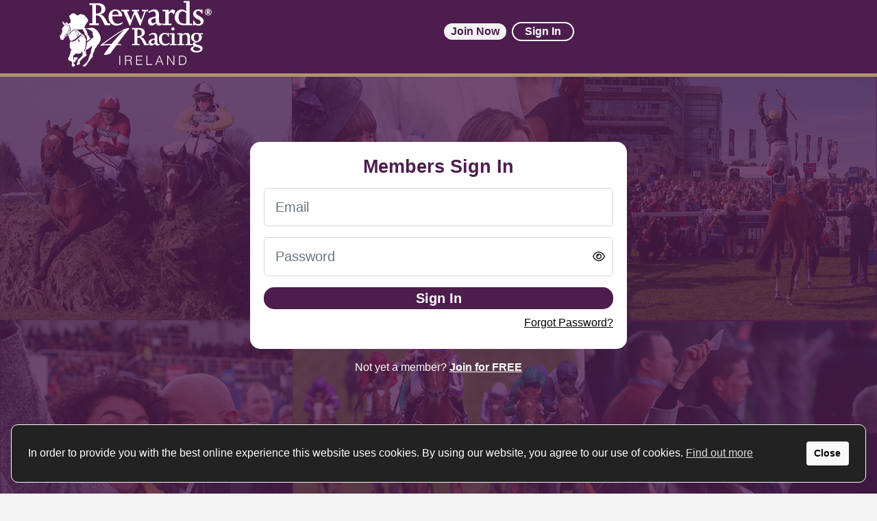

--- FILE ---
content_type: text/html; charset=utf-8
request_url: https://www.rewards4racing.ie/signin?returnUrl=%2Fcontact-us
body_size: 10119
content:




<!doctype html>
<html lang="en">
<head>
    <meta charset="utf-8">
    <title>
    Sign In/Join Now for your loyalty to be rewarded with Rewards4Racing
</title>
        <link rel="icon" type="image/png" href="/images/racing/favicon/favicon-192x192.png" sizes="192x192" />
        <link rel="icon" type="image/png" href="/images/racing/favicon/favicon-96x96.png" sizes="96x96" />
        <link rel="icon" type="image/png" href="/images/racing/favicon/favicon-32x32.png" sizes="32x32" />
        <link rel="icon" type="image/png" href="/images/racing/favicon/favicon-16x16.png" sizes="16x16" />
        <link rel="icon" type="image/png" href="/images/racing/favicon/favicon-512x512.png" sizes="512x512" />
    <link rel="shortcut icon" href="/images/racing/favicon/favicon.ico" />
    <meta name="description" content="
    Sign in/Join Now to take your loyalty to the next level with Rewards4Racing, the official rewards programme of Rewards4Racing.
 " />
    <meta name="viewport" content="width=device-width, initial-scale=1.0, maximum-scale=1.0, user-scalable=0, shrink-to-fit=no" />
    <meta name="format-detection" content="telephone=no">
    <!-- Google Tag Manager -->
<script cookie-consent="strictly-necessary">(function(w,d,s,l,i){w[l]=w[l]||[];w[l].push({'gtm.start':
new Date().getTime(),event:'gtm.js'});var f=d.getElementsByTagName(s)[0],
j=d.createElement(s),dl=l!='dataLayer'?'&l='+l:'';j.async=true;j.src=
'https://www.googletagmanager.com/gtm.js?id='+i+dl;f.parentNode.insertBefore(j,f);
})(window,document,'script','dataLayer','GTM-PVB4QCH');</script>
<!-- End Google Tag Manager -->
    


    <link rel="stylesheet" href="/css/racing/racing-optimised.min.css?v=UtFpYDsRlfKugOa-ENf2fDw5a943B6nmBLhvXtV2PLU">


<link rel="stylesheet" href="https://kit.fontawesome.com/c4ebe43539.css" crossorigin="anonymous">

<link href='https://fonts.googleapis.com/css?family=Bebas+Neue' rel='stylesheet' type='text/css'>

<link rel="stylesheet" href="//code.jquery.com/ui/1.12.1/themes/base/jquery-ui.min.css">

    
    <meta name="google-site-verification" content="uQrwvyre0FO6kG2LZ30lNICanFnscJeFb0oL5UVHJe8" />
    <meta name="msvalidate.01" content="" />
    
    <meta property="og:image" content="https://www.rewards4racing.ie/images/racing/refer-img-ire.png" />
    <meta property="og:title" content="Join Rewards4Racing for FREE today!" />
    <meta property="og:description" content="Sign in/Join Now to take your loyalty to the next level with Rewards4Racing, the official rewards programme of Rewards4Racing." />
    <meta property="og:url" content="https://www.rewards4racing.ie/" />
    <meta property="og:site_name" content="Rewards4Racing" />
    <meta property="og:type" content="website" />
    <meta property="fb:app_id" content="296257193918568" />

    
    <script src="https://code.jquery.com/jquery-3.4.1.min.js" integrity="sha384-vk5WoKIaW/vJyUAd9n/wmopsmNhiy+L2Z+SBxGYnUkunIxVxAv/UtMOhba/xskxh" crossorigin="anonymous"></script>

    <script src="https://cdnjs.cloudflare.com/ajax/libs/corejs-typeahead/1.1.1/typeahead.bundle.min.js" integrity="sha384-RvzPHHbomkml+/7eqT9m9xC9uhlGrX6aXLr8AO7CmL/OUhGs0TRtTJmVUFcE7K3B" crossorigin="anonymous"></script>

    <script src="https://cdnjs.cloudflare.com/ajax/libs/corejs-typeahead/1.1.1/bloodhound.min.js" integrity="sha384-vIxIzlFyWUvpTeU29lWaY8hg6bDz6gUrML8Z+bmWRtVD27oj/yU5tfEQwxsDlTbm" crossorigin="anonymous"></script>

<script type="text/javascript">!function(T,l,y){var S=T.location,k="script",D="instrumentationKey",C="ingestionendpoint",I="disableExceptionTracking",E="ai.device.",b="toLowerCase",w="crossOrigin",N="POST",e="appInsightsSDK",t=y.name||"appInsights";(y.name||T[e])&&(T[e]=t);var n=T[t]||function(d){var g=!1,f=!1,m={initialize:!0,queue:[],sv:"5",version:2,config:d};function v(e,t){var n={},a="Browser";return n[E+"id"]=a[b](),n[E+"type"]=a,n["ai.operation.name"]=S&&S.pathname||"_unknown_",n["ai.internal.sdkVersion"]="javascript:snippet_"+(m.sv||m.version),{time:function(){var e=new Date;function t(e){var t=""+e;return 1===t.length&&(t="0"+t),t}return e.getUTCFullYear()+"-"+t(1+e.getUTCMonth())+"-"+t(e.getUTCDate())+"T"+t(e.getUTCHours())+":"+t(e.getUTCMinutes())+":"+t(e.getUTCSeconds())+"."+((e.getUTCMilliseconds()/1e3).toFixed(3)+"").slice(2,5)+"Z"}(),iKey:e,name:"Microsoft.ApplicationInsights."+e.replace(/-/g,"")+"."+t,sampleRate:100,tags:n,data:{baseData:{ver:2}}}}var h=d.url||y.src;if(h){function a(e){var t,n,a,i,r,o,s,c,u,p,l;g=!0,m.queue=[],f||(f=!0,t=h,s=function(){var e={},t=d.connectionString;if(t)for(var n=t.split(";"),a=0;a<n.length;a++){var i=n[a].split("=");2===i.length&&(e[i[0][b]()]=i[1])}if(!e[C]){var r=e.endpointsuffix,o=r?e.location:null;e[C]="https://"+(o?o+".":"")+"dc."+(r||"services.visualstudio.com")}return e}(),c=s[D]||d[D]||"",u=s[C],p=u?u+"/v2/track":d.endpointUrl,(l=[]).push((n="SDK LOAD Failure: Failed to load Application Insights SDK script (See stack for details)",a=t,i=p,(o=(r=v(c,"Exception")).data).baseType="ExceptionData",o.baseData.exceptions=[{typeName:"SDKLoadFailed",message:n.replace(/\./g,"-"),hasFullStack:!1,stack:n+"\nSnippet failed to load ["+a+"] -- Telemetry is disabled\nHelp Link: https://go.microsoft.com/fwlink/?linkid=2128109\nHost: "+(S&&S.pathname||"_unknown_")+"\nEndpoint: "+i,parsedStack:[]}],r)),l.push(function(e,t,n,a){var i=v(c,"Message"),r=i.data;r.baseType="MessageData";var o=r.baseData;return o.message='AI (Internal): 99 message:"'+("SDK LOAD Failure: Failed to load Application Insights SDK script (See stack for details) ("+n+")").replace(/\"/g,"")+'"',o.properties={endpoint:a},i}(0,0,t,p)),function(e,t){if(JSON){var n=T.fetch;if(n&&!y.useXhr)n(t,{method:N,body:JSON.stringify(e),mode:"cors"});else if(XMLHttpRequest){var a=new XMLHttpRequest;a.open(N,t),a.setRequestHeader("Content-type","application/json"),a.send(JSON.stringify(e))}}}(l,p))}function i(e,t){f||setTimeout(function(){!t&&m.core||a()},500)}var e=function(){var n=l.createElement(k);n.src=h;var e=y[w];return!e&&""!==e||"undefined"==n[w]||(n[w]=e),n.onload=i,n.onerror=a,n.onreadystatechange=function(e,t){"loaded"!==n.readyState&&"complete"!==n.readyState||i(0,t)},n}();y.ld<0?l.getElementsByTagName("head")[0].appendChild(e):setTimeout(function(){l.getElementsByTagName(k)[0].parentNode.appendChild(e)},y.ld||0)}try{m.cookie=l.cookie}catch(p){}function t(e){for(;e.length;)!function(t){m[t]=function(){var e=arguments;g||m.queue.push(function(){m[t].apply(m,e)})}}(e.pop())}var n="track",r="TrackPage",o="TrackEvent";t([n+"Event",n+"PageView",n+"Exception",n+"Trace",n+"DependencyData",n+"Metric",n+"PageViewPerformance","start"+r,"stop"+r,"start"+o,"stop"+o,"addTelemetryInitializer","setAuthenticatedUserContext","clearAuthenticatedUserContext","flush"]),m.SeverityLevel={Verbose:0,Information:1,Warning:2,Error:3,Critical:4};var s=(d.extensionConfig||{}).ApplicationInsightsAnalytics||{};if(!0!==d[I]&&!0!==s[I]){var c="onerror";t(["_"+c]);var u=T[c];T[c]=function(e,t,n,a,i){var r=u&&u(e,t,n,a,i);return!0!==r&&m["_"+c]({message:e,url:t,lineNumber:n,columnNumber:a,error:i}),r},d.autoExceptionInstrumented=!0}return m}(y.cfg);function a(){y.onInit&&y.onInit(n)}(T[t]=n).queue&&0===n.queue.length?(n.queue.push(a),n.trackPageView({})):a()}(window,document,{
src: "https://js.monitor.azure.com/scripts/b/ai.2.min.js", // The SDK URL Source
crossOrigin: "anonymous", 
cfg: { // Application Insights Configuration
    connectionString: 'InstrumentationKey=2ae9e34b-258f-4841-ab4b-5e75615eb1c3;IngestionEndpoint=https://northeurope-2.in.applicationinsights.azure.com/;LiveEndpoint=https://northeurope.livediagnostics.monitor.azure.com/'
}});</script></head>

<body class="p-0" id="app">
    <!-- Google Tag Manager (noscript) -->
    <noscript>
        <iframe src="https://www.googletagmanager.com/ns.html?id=GTM-PVB4QCH"
                height="0" width="0" style="display:none;visibility:hidden"></iframe>
    </noscript>
    <!-- End Google Tag Manager (noscript) -->
    <div id="background-overlay" class="d-lg-none"></div>


        


<div id="background-overlay" class="d-lg-none"></div>

<nav class="c-nav-section" id="navigation">
    <div class="container-xl">
            <div class="c-navbar c-navbar__signed-out">
                <div class="c-navbar__logo">
                    <a class="c-navbar__brand" href="/" aria-label="homepage logo link">
                        <img class="" src="/images/racing/logo-ireland.svg" id="nav-logo" alt="racing logo" />
                    </a>
                </div>

                    <div class="c-navbar__logged-out-buttons" id="logged-out-buttons">

                            <a class="btn-link-chunky btn-theme-4 mr-2" href="/join">
                                <p>Join Now</p>
                            </a>

                        <a class="btn-link-chunky btn-theme-5" href="/signin?returnUrl=%2Fsignin%3Freturnurl%3D%252fcontact-us">
                            <p>Sign In</p>
                        </a>

                    </div>

            </div>
    </div>
</nav>




    



<script>


    var retailerData = [];

    var cachedData = localStorage.getItem("jsonData");
    var cachedTime = localStorage.getItem("cacheTime");
    var currentTime = new Date().getTime();
    var cacheDuration = 4 * 60 * 60 * 1000; // 4 hours in milliseconds

    const useHighestCashRate = $('#highestCashRate').length > 0;
    const useCashRate = $('#highestRate').length > 0;

    if (cachedData && cachedTime && (currentTime - cachedTime) < cacheDuration) {

        console.log("Using cached data");

        retailerData = JSON.parse(cachedData);

    }
    else {
        // Fetch the JSON data and pass it to the display function
        $.getJSON('/api/search/datasource', function (data) {


            // Assuming the actual JSON is inside a "merchantList" key
            retailerData = data.merchantList || [];
            localStorage.setItem("jsonData", JSON.stringify(retailerData));
            localStorage.setItem("cacheTime", currentTime);




            // Optionally log the data for debugging
            console.log(retailerData);
        });
    }

    $('#retailer-search').typeahead(
        {
            hint: false,
            highlight: true,
            minLength: 1
        },
        {
            name: 'retailers',
            display: 'name',  // Use lowercase 'name' from the JSON
            source: function (query, syncResults, asyncResults) {
                const queryLower = query.toLowerCase();

                // Step 1: Match on retailer name first
                const nameMatches = retailerData.filter(retailer =>
                    retailer.name.toLowerCase().includes(queryLower)
                );

                // Step 2: Match on retailer includeKeywords
                const keywordMatches = retailerData.filter(retailer =>
                    !nameMatches.includes(retailer) && // Exclude already matched retailers
                    retailer.includeKeywords && retailer.includeKeywords.some(keyword => keyword.toLowerCase().includes(queryLower))
                );

                // Step 3: Match on retailer categories
                const categoryMatches = retailerData.filter(retailer =>
                    !nameMatches.includes(retailer) && // Exclude already matched retailers
                    !keywordMatches.includes(retailer) && // Exclude already matched retailers
                    retailer.categories && retailer.categories.some(category => category.toLowerCase().includes(queryLower))
                );

                // Combine results: name matches first, then keywords, then categories
                const matches = [...nameMatches, ...keywordMatches, ...categoryMatches];

                syncResults(matches); // Return ordered matches to typeahead
            },
            templates: {
                suggestion: function (retailer) {
                    const rootUrl = window.location.origin;
                    const retailerUrl = `${rootUrl}/collect/${retailer.urlName}`;
                    const firstCategory = retailer.categories && retailer.categories.length > 0 ? `- ${retailer.categories[0]}` : '';

                    // Determine if either highestCashRate or highestRate exists and is non-empty
                    let rate = '';

                    // Check if highestCashRate is valid
                    if (useHighestCashRate && retailer.highestCashRate?.trim()) {
                        rate = `<small>${retailer.highestCashRate}</small>`;
                    }
                    // Fallback to highestRate if highestCashRate isn't valid
                    else if (useCashRate && retailer.highestRate?.trim()) {
                        rate = `<small>${retailer.highestRate}</small>`;
                    }

                    // Return the suggestion template, only showing rate if it's non-empty
                    return `
                <div>
                    <a href="${retailerUrl}">
                        <strong>${retailer.name}</strong> <em>${firstCategory}</em><br>
                        ${rate}
                    </a>
                </div>
            `;
                }
            }

        }
    );


</script>

    
 
    



<section class="signup" id="signup" >

    <div class="signup__background-image h-100">  
        <picture>
            <source srcset="https://neuprdr4gblb.blob.core.windows.net/rewards4sport/647db7ea-90e6-42dc-9168-f5cf8a6fd29a-Homepage-bg-racing.png" media="(min-width: 930px)">
            <img src="">
        </picture>
        <div class="signup-container" id="form-container">
            <div class="signup__form" id="form">
                <div class="signup__sign-in-text">
                    <h3 class="">Members Sign In</h3>
                </div>
                <form name="login" id="collapseSignin" method="post" action="/signin?handler=login">
                    <div class="form-group">
                        <input type="email" class="form-control form-control-xlg w-100" id="email" aria-describedby="emailHelp" placeholder="Email" data-val="true" data-val-email="The Username field is not a valid e-mail address." data-val-maxlength="The field Username must be a string or array type with a maximum length of &#x27;50&#x27;." data-val-maxlength-max="50" data-val-minlength="The field Username must be a string or array type with a minimum length of &#x27;6&#x27;." data-val-minlength-min="6" data-val-required="You must enter a valid email address" maxlength="50" name="LoginModel.Username" value="" />
                        <span id="userid-error" class="validation-error field-validation-valid" data-valmsg-for="LoginModel.Username" data-valmsg-replace="true"></span>
                    </div>
                    <div class="form-group password-container">
                        <input type="password" class="form-control form-control-xlg w-100" id="password" placeholder="Password" autocomplete="off" data-val="true" data-val-required="You must enter a valid password" name="LoginModel.Password" />
                        <div class="d-flex px-2 btn-show-hidev2">
                            <p class="mb-0 align-self-center px-1">
                                <i class="far fa-eye"></i>                                
                            </p>
                        </div>
                        <span id="password-error" class="validation-error field-validation-valid" data-valmsg-for="LoginModel.Password" data-valmsg-replace="true"></span>
                    </div>
                    
                    <span class="text-white mb-4 field-validation-valid" data-valmsg-for="LoginModel.GeneralError" data-valmsg-replace="true"></span>

                    <button id="login" type="submit" class="btn--chunky btn-theme-1 w-100">Sign In</button>

                    <div class="form-group d-flex w-100 justify-content-between">
                        <div class="text-right w-100 pt-2">
                            <a class="btn-link" href="/forgot-password" id="btn-forgotpassword">
                                <u>Forgot Password?</u>
                            </a>
                        </div>
                    </div>
                    
                    <input type="hidden" id="LoginModel_RedirectUrl" name="LoginModel.RedirectUrl" value="" />
                <input name="__RequestVerificationToken" type="hidden" value="CfDJ8J3cAdtCNlJDope68z2v6ytsW6FO9RW-DClRXrUwnuJBelO5XWmtC2kUMf1IzOoJ2HU68YI_0vRcCWQO1ioREsbT5O0iRkduwIYodRpndOrN2TkuceX1yhNfHvYogEdnaDVJUESPd0cQIZlIjUapCzw" /></form>                
            </div>
          
            <div id="join-now-link" class="signup-container__join">
                    <span>Not yet a member?
                        <a href="/join">
                                Join for FREE
                            </a>
                    </span>
            </div>
       
        </div>
    </div>

</section>
<div class="modal fade" id="forgotPassword" tabindex="-1" role="dialog"
     aria-labelledby="exampleModalLabel" aria-hidden="true">
    <div class="modal-dialog modal-dialog-centered modal-md" role="document">
        <div class="modal-content border-0 p-2">
            <div class="modal-inner d-flex flex-column text-center">
                <div class="modal-header border-0 d-flex flex-column pt-5">
                    <h2 class="modal-title mx-auto" id="exampleModalLabel">
                        Forgot your password?
                    </h2>
                    <button type="button" class="close p-2 bg-white opacity-1 border-0"
                            data-dismiss="modal" aria-label="Close">
                        X
                    </button>
                </div>
                <div class="modal-body border-0 py-0">
                    <p>Enter your email and we will send you a link to reset your password</p>
                    <input type="email" class="form-control mx-auto py-3" id="email-forgotpass" placeholder="eg. example@mail.com" />
                </div>
                <div class="modal-footer border-0 justify-content-center flex-column pb-5">
                    <button type="button" class="btn btn-outline-primary font-weight-bold btn-block" id="btn-send-link"
                            data-dismiss="modal">
                        Reset Password
                    </button>
                </div>
            </div>
        </div>
    </div>
</div>







<div class="modal fade c-primary-popup"  id="check-your-email" tabindex="-1" role="dialog"
     aria-labelledby="exampleModalLabel" aria-hidden="true">
    <div class="modal-dialog modal-dialog-centered" role="document">
        <div class="c-primary-popup__content modal-content">

                <button type="button" class=" c-primary-popup__close"
                        data-dismiss="modal" aria-label="Close">
                    X
                </button>
            <div class="c-primary-popup__inner modal-inner">
                <div class="c-primary-popup__header">

                    <h2 class="c-primary-popup__title" id="exampleModalLabel">
                        Check your email
                    </h2>

                </div>
                <div class="c-primary-popup__body">
                    <p class="mb-0">
                        Don't worry, we've sent you an email with instructions on how to easily reset your password.
                    </p>
                </div>
                <div class="c-primary-popup__footer">
                        <button type="button" class="btn--chunky btn-theme-2"
                                data-dismiss="modal">
                            Okay
                        </button>
                </div>
            </div>
        </div>
    </div>
</div> 
<div class="modal fade c-primary-popup"  id="r4f-forgot-password" tabindex="-1" role="dialog"
     aria-labelledby="exampleModalLabel" aria-hidden="true">
    <div class="modal-dialog modal-dialog-centered" role="document">
        <div class="c-primary-popup__content modal-content">

                <button type="button" class=" c-primary-popup__close"
                        data-dismiss="modal" aria-label="Close">
                    X
                </button>
            <div class="c-primary-popup__inner modal-inner">
                <div class="c-primary-popup__header">

                    <h2 class="c-primary-popup__title" id="exampleModalLabel">
                        Forgot Password?
                    </h2>

                </div>
                <div class="c-primary-popup__body">
                    <p class="mb-0">
                        Please get in touch with our customer service team and they'll reset your password for you: <br/><br/><b>Email: hello@rewards4racing.ie</b>
                    </p>
                </div>
                <div class="c-primary-popup__footer">
                        <button type="button" class="btn--chunky btn-theme-2"
                                data-dismiss="modal">
                            Okay
                        </button>
                </div>
            </div>
        </div>
    </div>
</div> 



        <div id="global-popups" class="racing">
            <question-popup xsrf="CfDJ8J3cAdtCNlJDope68z2v6ytsW6FO9RW-DClRXrUwnuJBelO5XWmtC2kUMf1IzOoJ2HU68YI_0vRcCWQO1ioREsbT5O0iRkduwIYodRpndOrN2TkuceX1yhNfHvYogEdnaDVJUESPd0cQIZlIjUapCzw" app="racing"></question-popup>
        </div>

    

<footer class="footer-section">
    <div class="container-xl">

        <div class="footer-section__grid">

            <div class="footer-section__desktop">
                <div class="footer-section__header">
                    Here To Help
                </div>
                <div class="footer-section__links">
                    <a class="d-block" href="/help-centre">
                        Help Centre
                    </a>
                    <a class="d-block" href="https://help.rewards4racing.ie/hc/en-gb">FAQs</a>
                        <a class="d-block" href="/safer-gambling">Safer Gambling</a>
                </div>
            </div>
            <div class="footer-section__mobile">
                <div class="footer-section__header" data-toggle="collapse" href="#section1-links">
                    Here To Help
                    <i class="float-right fas fa-plus plus-icon"></i>
                    <i class="float-right fas fa-minus minus-icon"></i>
                </div>
                <div class="footer-section__links collapse" id="section1-links">
                    <a class="" href="/help-centre">
                        Help Centre
                    </a>
                    <a class="" href="https://help.rewards4racing.ie/hc/en-gb">FAQs</a>
                        <a class="" href="/safer-gambling">Safer Gambling</a>
                </div>
            </div>
            


                <div class="footer-section__desktop">
                    <div class="footer-section__header">
                        Get Involved
                    </div>

                    <div class="footer-section__links">
                        <a href="https://careers.rewards4group.com/">
                            <p>Careers</p>
                        </a>
                    </div>
                </div>
                <div class="footer-section__mobile">
                    <div class="footer-section__header" data-toggle="collapse" href="#section3-links">
                        Get Involved
                        <i class="float-right fas fa-plus plus-icon"></i>
                        <i class="float-right fas fa-minus minus-icon"></i>
                    </div>
                    <div class="footer-section__links collapse" id="section3-links">
                        <a href="https://careers.rewards4group.com/">
                        <p>Careers</p>
                    </a>
                </div>
            </div>
            <div class="footer-section__desktop">
                <div class="footer-section__header">
                    Legal Stuff
                </div>
                <div class="footer-section__links">
                    <a class="" href="/terms">Member Agreement</a>
                    <a class="" href="/privacycentre" target="_blank">Privacy Policy</a>
                        <a class="" href="/files/racing/cookie-policy-ire.pdf" target="_blank">Cookie Policy</a>
                </div>
            </div>

            <div class="footer-section__mobile">
                <div class="footer-section__header" data-toggle="collapse" href="#section4-links">
                    Legal Stuff
                    <i class="float-right fas fa-plus plus-icon"></i>
                    <i class="float-right fas fa-minus minus-icon"></i>
                </div>
                <div class="footer-section__links collapse" id="section4-links">
                    <a class="d-inline-block" href="/terms">Member Agreement</a>
                    <a class="d-inline-block" href="/privacycentre" target="_blank">Privacy Policy</a>
                    <a class="d-inline-block" href="/files/racing/cookie-policy-ire.pdf" target="_blank">Cookie Policy</a>
                </div>
            </div>
        </div>

        <div class="footer-section-bottom">
            
            <div class="footer-section-bottom__row1">
                <div class="footer-section-bottom__logo">
                <img src="/images/racing/logo-ireland.svg" alt="Rewards4 logo"/>
            </div>

            <div class="social-media">
            </div>
            </div>

            <div class="footer-section-bottom__copyright" id="copyright-text">
                <p>
                    <small>&copy; Copyright 2018 Rewards4Racing Ltd. Registered in England and Wales No. 07070575. All rights reserved. Address for all correspondence and queries: Rewards4Racing Ltd, Suite 5 - 6 Faraday Court, Centrum 100, Burton on Trent, Staffordshire, DE14 2WX. Registered under the Data Protection Act. Rewards4Racing LTD - Registration No.Z2409968.</small>
                </p>
            </div>

                <div class="d-flex justify-content-center">
                    <img src="/images/trustpilot.png" class="footer-section-bottom__trustpilot-img" alt="Trustpilot logo"/>
                </div>

            <div class="footer-section-gambling">

            </div>

        </div>
    </div>
</footer>




    <script src="/scripts/minified-libraries.js?v=PQzu7RnZaC2Da35o_L1tT2uVi2ksc-X_8M54wdDZcug"></script>


<script src="/scripts/components/Bet365LiveOddsComponent.js?v=HTwh33VKKImwrTqxgxrvf8-yGSobSiO7FXgu-AGUJQU"></script>
<script src="/scripts/components/BetfairLiveOddsComponent.js?v=mCereCQb3Caa7OS4hoMdYEB8ArFXlqF33V9ce66vFzk"></script>
<script src="/scripts/components/BetfredLiveOddsComponent.js?v=b7UQCVLgpPCq3_EJTTrIj5boiJQsklF-lkzWkIgiH9M"></script>


<script src="/scripts/components.js?v=LZbbWWUBcmRNqCJzeVhHruYVemT36ab3Sy5HJlZRY3E"></script>
<script src="/scripts/global-functions.js?v=EvOFR1GkM_KEwt87K8Q35hywanaysvymeF6bX_dTsdc"></script>

<script src="https://cdnjs.cloudflare.com/ajax/libs/moment.js/2.27.0/moment.min.js" integrity="sha512-rmZcZsyhe0/MAjquhTgiUcb4d9knaFc7b5xAfju483gbEXTkeJRUMIPk6s3ySZMYUHEcjKbjLjyddGWMrNEvZg==" crossorigin="anonymous" referrerpolicy="no-referrer"></script>
<link rel="stylesheet" type="text/css" href="/cookieconsent/cookieconsent.min.css" />
<script src="/cookieconsent/cookieconsent.min.js" async></script> 

    <script async>window.addEventListener("load", function () { window.wpcc.init({ "border": "thin", "corners": "large", "colors": { "popup": { "background": "#222222", "text": "#ffffff", "border": "#f9f9f9" }, "button": { "background": "#f9f9f9", "text": "#000000" } }, "position": "bottom", "padding": "large", "content": { "href": "/files//racing/cookie-policy.pdf", "message": "In order to provide you with the best online experience this website uses cookies. By using our website, you agree to our use of cookies. ", "link": "Find out more", "button": "Close" } }) });</script>
<script>
   var isLoggedIn = false;
</script>

<script src="/scripts/member-points.js"></script>
<script type="text/javascript" src="//widget.trustpilot.com/bootstrap/v5/tp.widget.bootstrap.min.js" async></script>


    


    <script src="/scripts/layout.js"></script>
    
    
    <script>
        var showPopupModelData = 'False';
        var showPopupToR4RModelData = 'False';
        var showPopupToR4GolfModelData = 'False';
        var emailModelData = '';
    </script>
    <script src="/scripts/index.js"></script>
    <script src="/scripts/sign-in.js"></script>




        <!-- Build: Production {build-number}-->







</body>
</html>


--- FILE ---
content_type: text/css
request_url: https://www.rewards4racing.ie/css/racing/racing-optimised.min.css?v=UtFpYDsRlfKugOa-ENf2fDw5a943B6nmBLhvXtV2PLU
body_size: 48995
content:
h1,h2,h3,h4,h5,h6{color:#4d1d4d;}
/*!
 * Bootstrap v4.4.1 (https://getbootstrap.com/)
 * Copyright 2011-2019 The Bootstrap Authors
 * Copyright 2011-2019 Twitter, Inc.
 * Licensed under MIT (https://github.com/twbs/bootstrap/blob/master/LICENSE)
 */
:root{--blue:#007bff;--indigo:#6610f2;--purple:#6f42c1;--pink:#e83e8c;--red:#dc3545;--orange:#fd7e14;--yellow:#ffc107;--green:#28a745;--teal:#20c997;--cyan:#17a2b8;--white:#fff;--gray:#6c757d;--gray-dark:#343a40;--primary:#4d1d4d;--secondary:#af956b;--success:#28a745;--info:#17a2b8;--warning:#ffc107;--danger:#dc3545;--light:#f8f9fa;--dark:#343a40;--breakpoint-xs:0;--breakpoint-sm:576px;--breakpoint-md:768px;--breakpoint-lg:992px;--breakpoint-xl:1200px;--font-family-sans-serif:-apple-system,BlinkMacSystemFont,"Segoe UI",Roboto,"Helvetica Neue",Arial,"Noto Sans",sans-serif,"Apple Color Emoji","Segoe UI Emoji","Segoe UI Symbol","Noto Color Emoji";--font-family-monospace:SFMono-Regular,Menlo,Monaco,Consolas,"Liberation Mono","Courier New",monospace;}*,*::before,*::after{box-sizing:border-box;}html{font-family:sans-serif;line-height:1.15;-webkit-text-size-adjust:100%;-webkit-tap-highlight-color:transparent;}article,aside,figcaption,figure,footer,header,hgroup,main,nav,section{display:block;}body{margin:0;font-family:-apple-system,BlinkMacSystemFont,"Segoe UI",Roboto,"Helvetica Neue",Arial,"Noto Sans",sans-serif,"Apple Color Emoji","Segoe UI Emoji","Segoe UI Symbol","Noto Color Emoji";font-size:1rem;font-weight:400;line-height:1.5;color:#212529;text-align:left;background-color:#fff;}[tabindex="-1"]:focus:not(:focus-visible){outline:0 !important;}hr{box-sizing:content-box;height:0;overflow:visible;}h1,h2,h3,h4,h5,h6{margin-top:0;margin-bottom:.5rem;}p{margin-top:0;margin-bottom:1rem;}abbr[title],abbr[data-original-title]{text-decoration:underline;text-decoration:underline dotted;cursor:help;border-bottom:0;text-decoration-skip-ink:none;}address{margin-bottom:1rem;font-style:normal;line-height:inherit;}ol,ul,dl{margin-top:0;margin-bottom:1rem;}ol ol,ul ul,ol ul,ul ol{margin-bottom:0;}dt{font-weight:700;}dd{margin-bottom:.5rem;margin-left:0;}blockquote{margin:0 0 1rem;}b,strong{font-weight:bolder;}small{font-size:80%;}sub,sup{position:relative;font-size:75%;line-height:0;vertical-align:baseline;}sub{bottom:-.25em;}sup{top:-.5em;}a{color:#4d1d4d;text-decoration:none;background-color:transparent;}a:hover{color:#150815;text-decoration:underline;}pre,code,kbd,samp{font-family:SFMono-Regular,Menlo,Monaco,Consolas,"Liberation Mono","Courier New",monospace;font-size:1em;}pre{margin-top:0;margin-bottom:1rem;overflow:auto;}figure{margin:0 0 1rem;}img{vertical-align:middle;border-style:none;}svg{overflow:hidden;vertical-align:middle;}table{border-collapse:collapse;}caption{padding-top:.75rem;padding-bottom:.75rem;color:#6c757d;text-align:left;caption-side:bottom;}th{text-align:inherit;}label{display:inline-block;margin-bottom:.5rem;}button{border-radius:0;}button:focus{outline:1px dotted;outline:5px auto -webkit-focus-ring-color;}input,button,select,optgroup,textarea{margin:0;font-family:inherit;font-size:inherit;line-height:inherit;}button,input{overflow:visible;}button,select{text-transform:none;}select{word-wrap:normal;}button,[type="button"],[type="reset"],[type="submit"]{-webkit-appearance:button;}button:not(:disabled),[type="button"]:not(:disabled),[type="reset"]:not(:disabled),[type="submit"]:not(:disabled){cursor:pointer;}button::-moz-focus-inner,[type="button"]::-moz-focus-inner,[type="reset"]::-moz-focus-inner,[type="submit"]::-moz-focus-inner{padding:0;border-style:none;}input[type="radio"],input[type="checkbox"]{box-sizing:border-box;padding:0;}input[type="date"],input[type="time"],input[type="datetime-local"],input[type="month"]{-webkit-appearance:listbox;}textarea{overflow:auto;resize:vertical;}fieldset{min-width:0;padding:0;margin:0;border:0;}legend{display:block;width:100%;max-width:100%;padding:0;margin-bottom:.5rem;font-size:1.5rem;line-height:inherit;color:inherit;white-space:normal;}progress{vertical-align:baseline;}[type="number"]::-webkit-inner-spin-button,[type="number"]::-webkit-outer-spin-button{height:auto;}[type="search"]{outline-offset:-2px;-webkit-appearance:none;}[type="search"]::-webkit-search-decoration{-webkit-appearance:none;}::-webkit-file-upload-button{font:inherit;-webkit-appearance:button;}output{display:inline-block;}summary{display:list-item;cursor:pointer;}template{display:none;}[hidden]{display:none !important;}h1,h2,h3,h4,h5,h6,.h1,.h2,.h3,.h4,.h5,.h6{margin-bottom:.5rem;font-weight:500;line-height:1.2;}h1,.h1{font-size:2.5rem;}h2,.h2{font-size:2rem;}h3,.h3{font-size:1.75rem;}h4,.h4{font-size:1.5rem;}h5,.h5{font-size:1.25rem;}h6,.h6{font-size:1rem;}.lead{font-size:1.25rem;font-weight:300;}.display-1{font-size:6rem;font-weight:300;line-height:1.2;}.display-2{font-size:5.5rem;font-weight:300;line-height:1.2;}.display-3{font-size:4.5rem;font-weight:300;line-height:1.2;}.display-4{font-size:3.5rem;font-weight:300;line-height:1.2;}hr{margin-top:1rem;margin-bottom:1rem;border:0;border-top:1px solid rgba(0,0,0,.1);}small,.small{font-size:80%;font-weight:400;}mark,.mark{padding:.2em;background-color:#fcf8e3;}.list-unstyled{padding-left:0;list-style:none;}.list-inline{padding-left:0;list-style:none;}.list-inline-item{display:inline-block;}.list-inline-item:not(:last-child){margin-right:.5rem;}.initialism{font-size:90%;text-transform:uppercase;}.blockquote{margin-bottom:1rem;font-size:1.25rem;}.blockquote-footer{display:block;font-size:80%;color:#6c757d;}.blockquote-footer::before{content:"— ";}.img-fluid{max-width:100%;height:auto;}.img-thumbnail{padding:.25rem;background-color:#fff;border:1px solid #dee2e6;border-radius:.25rem;max-width:100%;height:auto;}.figure{display:inline-block;}.figure-img{margin-bottom:.5rem;line-height:1;}.figure-caption{font-size:90%;color:#6c757d;}code{font-size:87.5%;color:#e83e8c;word-wrap:break-word;}a>code{color:inherit;}kbd{padding:.2rem .4rem;font-size:87.5%;color:#fff;background-color:#212529;border-radius:.2rem;}kbd kbd{padding:0;font-size:100%;font-weight:700;}pre{display:block;font-size:87.5%;color:#212529;}pre code{font-size:inherit;color:inherit;word-break:normal;}.pre-scrollable{max-height:340px;overflow-y:scroll;}.container{width:100%;padding-right:15px;padding-left:15px;margin-right:auto;margin-left:auto;}@media(min-width:576px){.container{max-width:540px;}}@media(min-width:768px){.container{max-width:720px;}}@media(min-width:992px){.container{max-width:960px;}}@media(min-width:1200px){.container{max-width:1140px;}}.container-fluid,.container-sm,.container-md,.container-lg,.container-xl{width:100%;padding-right:15px;padding-left:15px;margin-right:auto;margin-left:auto;}@media(min-width:576px){.container,.container-sm{max-width:540px;}}@media(min-width:768px){.container,.container-sm,.container-md{max-width:720px;}}@media(min-width:992px){.container,.container-sm,.container-md,.container-lg{max-width:960px;}}@media(min-width:1200px){.container,.container-sm,.container-md,.container-lg,.container-xl{max-width:1140px;}}.row{display:flex;flex-wrap:wrap;margin-right:-15px;margin-left:-15px;}.no-gutters{margin-right:0;margin-left:0;}.no-gutters>.col,.no-gutters>[class*="col-"]{padding-right:0;padding-left:0;}.col-1,.col-2,.col-3,.col-4,.col-5,.col-6,.col-7,.col-8,.col-9,.col-10,.col-11,.col-12,.col,.col-auto,.col-sm-1,.col-sm-2,.col-sm-3,.col-sm-4,.col-sm-5,.col-sm-6,.col-sm-7,.col-sm-8,.col-sm-9,.col-sm-10,.col-sm-11,.col-sm-12,.col-sm,.col-sm-auto,.col-md-1,.col-md-2,.col-md-3,.col-md-4,.col-md-5,.col-md-6,.col-md-7,.col-md-8,.col-md-9,.col-md-10,.col-md-11,.col-md-12,.col-md,.col-md-auto,.col-lg-1,.col-lg-2,.col-lg-3,.col-lg-4,.col-lg-5,.col-lg-6,.col-lg-7,.col-lg-8,.col-lg-9,.col-lg-10,.col-lg-11,.col-lg-12,.col-lg,.col-lg-auto,.col-xl-1,.col-xl-2,.col-xl-3,.col-xl-4,.col-xl-5,.col-xl-6,.col-xl-7,.col-xl-8,.col-xl-9,.col-xl-10,.col-xl-11,.col-xl-12,.col-xl,.col-xl-auto{position:relative;width:100%;padding-right:15px;padding-left:15px;}.col{flex-basis:0;flex-grow:1;max-width:100%;}.row-cols-1>*{flex:0 0 100%;max-width:100%;}.row-cols-2>*{flex:0 0 50%;max-width:50%;}.row-cols-3>*{flex:0 0 33.33333%;max-width:33.33333%;}.row-cols-4>*{flex:0 0 25%;max-width:25%;}.row-cols-5>*{flex:0 0 20%;max-width:20%;}.row-cols-6>*{flex:0 0 16.66667%;max-width:16.66667%;}.col-auto{flex:0 0 auto;width:auto;max-width:100%;}.col-1{flex:0 0 8.33333%;max-width:8.33333%;}.col-2{flex:0 0 16.66667%;max-width:16.66667%;}.col-3{flex:0 0 25%;max-width:25%;}.col-4{flex:0 0 33.33333%;max-width:33.33333%;}.col-5{flex:0 0 41.66667%;max-width:41.66667%;}.col-6{flex:0 0 50%;max-width:50%;}.col-7{flex:0 0 58.33333%;max-width:58.33333%;}.col-8{flex:0 0 66.66667%;max-width:66.66667%;}.col-9{flex:0 0 75%;max-width:75%;}.col-10{flex:0 0 83.33333%;max-width:83.33333%;}.col-11{flex:0 0 91.66667%;max-width:91.66667%;}.col-12{flex:0 0 100%;max-width:100%;}.order-first{order:-1;}.order-last{order:13;}.order-0{order:0;}.order-1{order:1;}.order-2{order:2;}.order-3{order:3;}.order-4{order:4;}.order-5{order:5;}.order-6{order:6;}.order-7{order:7;}.order-8{order:8;}.order-9{order:9;}.order-10{order:10;}.order-11{order:11;}.order-12{order:12;}.offset-1{margin-left:8.33333%;}.offset-2{margin-left:16.66667%;}.offset-3{margin-left:25%;}.offset-4{margin-left:33.33333%;}.offset-5{margin-left:41.66667%;}.offset-6{margin-left:50%;}.offset-7{margin-left:58.33333%;}.offset-8{margin-left:66.66667%;}.offset-9{margin-left:75%;}.offset-10{margin-left:83.33333%;}.offset-11{margin-left:91.66667%;}@media(min-width:576px){.col-sm{flex-basis:0;flex-grow:1;max-width:100%;}.row-cols-sm-1>*{flex:0 0 100%;max-width:100%;}.row-cols-sm-2>*{flex:0 0 50%;max-width:50%;}.row-cols-sm-3>*{flex:0 0 33.33333%;max-width:33.33333%;}.row-cols-sm-4>*{flex:0 0 25%;max-width:25%;}.row-cols-sm-5>*{flex:0 0 20%;max-width:20%;}.row-cols-sm-6>*{flex:0 0 16.66667%;max-width:16.66667%;}.col-sm-auto{flex:0 0 auto;width:auto;max-width:100%;}.col-sm-1{flex:0 0 8.33333%;max-width:8.33333%;}.col-sm-2{flex:0 0 16.66667%;max-width:16.66667%;}.col-sm-3{flex:0 0 25%;max-width:25%;}.col-sm-4{flex:0 0 33.33333%;max-width:33.33333%;}.col-sm-5{flex:0 0 41.66667%;max-width:41.66667%;}.col-sm-6{flex:0 0 50%;max-width:50%;}.col-sm-7{flex:0 0 58.33333%;max-width:58.33333%;}.col-sm-8{flex:0 0 66.66667%;max-width:66.66667%;}.col-sm-9{flex:0 0 75%;max-width:75%;}.col-sm-10{flex:0 0 83.33333%;max-width:83.33333%;}.col-sm-11{flex:0 0 91.66667%;max-width:91.66667%;}.col-sm-12{flex:0 0 100%;max-width:100%;}.order-sm-first{order:-1;}.order-sm-last{order:13;}.order-sm-0{order:0;}.order-sm-1{order:1;}.order-sm-2{order:2;}.order-sm-3{order:3;}.order-sm-4{order:4;}.order-sm-5{order:5;}.order-sm-6{order:6;}.order-sm-7{order:7;}.order-sm-8{order:8;}.order-sm-9{order:9;}.order-sm-10{order:10;}.order-sm-11{order:11;}.order-sm-12{order:12;}.offset-sm-0{margin-left:0;}.offset-sm-1{margin-left:8.33333%;}.offset-sm-2{margin-left:16.66667%;}.offset-sm-3{margin-left:25%;}.offset-sm-4{margin-left:33.33333%;}.offset-sm-5{margin-left:41.66667%;}.offset-sm-6{margin-left:50%;}.offset-sm-7{margin-left:58.33333%;}.offset-sm-8{margin-left:66.66667%;}.offset-sm-9{margin-left:75%;}.offset-sm-10{margin-left:83.33333%;}.offset-sm-11{margin-left:91.66667%;}}@media(min-width:768px){.col-md{flex-basis:0;flex-grow:1;max-width:100%;}.row-cols-md-1>*{flex:0 0 100%;max-width:100%;}.row-cols-md-2>*{flex:0 0 50%;max-width:50%;}.row-cols-md-3>*{flex:0 0 33.33333%;max-width:33.33333%;}.row-cols-md-4>*{flex:0 0 25%;max-width:25%;}.row-cols-md-5>*{flex:0 0 20%;max-width:20%;}.row-cols-md-6>*{flex:0 0 16.66667%;max-width:16.66667%;}.col-md-auto{flex:0 0 auto;width:auto;max-width:100%;}.col-md-1{flex:0 0 8.33333%;max-width:8.33333%;}.col-md-2{flex:0 0 16.66667%;max-width:16.66667%;}.col-md-3{flex:0 0 25%;max-width:25%;}.col-md-4{flex:0 0 33.33333%;max-width:33.33333%;}.col-md-5{flex:0 0 41.66667%;max-width:41.66667%;}.col-md-6{flex:0 0 50%;max-width:50%;}.col-md-7{flex:0 0 58.33333%;max-width:58.33333%;}.col-md-8{flex:0 0 66.66667%;max-width:66.66667%;}.col-md-9{flex:0 0 75%;max-width:75%;}.col-md-10{flex:0 0 83.33333%;max-width:83.33333%;}.col-md-11{flex:0 0 91.66667%;max-width:91.66667%;}.col-md-12{flex:0 0 100%;max-width:100%;}.order-md-first{order:-1;}.order-md-last{order:13;}.order-md-0{order:0;}.order-md-1{order:1;}.order-md-2{order:2;}.order-md-3{order:3;}.order-md-4{order:4;}.order-md-5{order:5;}.order-md-6{order:6;}.order-md-7{order:7;}.order-md-8{order:8;}.order-md-9{order:9;}.order-md-10{order:10;}.order-md-11{order:11;}.order-md-12{order:12;}.offset-md-0{margin-left:0;}.offset-md-1{margin-left:8.33333%;}.offset-md-2{margin-left:16.66667%;}.offset-md-3{margin-left:25%;}.offset-md-4{margin-left:33.33333%;}.offset-md-5{margin-left:41.66667%;}.offset-md-6{margin-left:50%;}.offset-md-7{margin-left:58.33333%;}.offset-md-8{margin-left:66.66667%;}.offset-md-9{margin-left:75%;}.offset-md-10{margin-left:83.33333%;}.offset-md-11{margin-left:91.66667%;}}@media(min-width:992px){.col-lg{flex-basis:0;flex-grow:1;max-width:100%;}.row-cols-lg-1>*{flex:0 0 100%;max-width:100%;}.row-cols-lg-2>*{flex:0 0 50%;max-width:50%;}.row-cols-lg-3>*{flex:0 0 33.33333%;max-width:33.33333%;}.row-cols-lg-4>*{flex:0 0 25%;max-width:25%;}.row-cols-lg-5>*{flex:0 0 20%;max-width:20%;}.row-cols-lg-6>*{flex:0 0 16.66667%;max-width:16.66667%;}.col-lg-auto{flex:0 0 auto;width:auto;max-width:100%;}.col-lg-1{flex:0 0 8.33333%;max-width:8.33333%;}.col-lg-2{flex:0 0 16.66667%;max-width:16.66667%;}.col-lg-3{flex:0 0 25%;max-width:25%;}.col-lg-4{flex:0 0 33.33333%;max-width:33.33333%;}.col-lg-5{flex:0 0 41.66667%;max-width:41.66667%;}.col-lg-6{flex:0 0 50%;max-width:50%;}.col-lg-7{flex:0 0 58.33333%;max-width:58.33333%;}.col-lg-8{flex:0 0 66.66667%;max-width:66.66667%;}.col-lg-9{flex:0 0 75%;max-width:75%;}.col-lg-10{flex:0 0 83.33333%;max-width:83.33333%;}.col-lg-11{flex:0 0 91.66667%;max-width:91.66667%;}.col-lg-12{flex:0 0 100%;max-width:100%;}.order-lg-first{order:-1;}.order-lg-last{order:13;}.order-lg-0{order:0;}.order-lg-1{order:1;}.order-lg-2{order:2;}.order-lg-3{order:3;}.order-lg-4{order:4;}.order-lg-5{order:5;}.order-lg-6{order:6;}.order-lg-7{order:7;}.order-lg-8{order:8;}.order-lg-9{order:9;}.order-lg-10{order:10;}.order-lg-11{order:11;}.order-lg-12{order:12;}.offset-lg-0{margin-left:0;}.offset-lg-1{margin-left:8.33333%;}.offset-lg-2{margin-left:16.66667%;}.offset-lg-3{margin-left:25%;}.offset-lg-4{margin-left:33.33333%;}.offset-lg-5{margin-left:41.66667%;}.offset-lg-6{margin-left:50%;}.offset-lg-7{margin-left:58.33333%;}.offset-lg-8{margin-left:66.66667%;}.offset-lg-9{margin-left:75%;}.offset-lg-10{margin-left:83.33333%;}.offset-lg-11{margin-left:91.66667%;}}@media(min-width:1200px){.col-xl{flex-basis:0;flex-grow:1;max-width:100%;}.row-cols-xl-1>*{flex:0 0 100%;max-width:100%;}.row-cols-xl-2>*{flex:0 0 50%;max-width:50%;}.row-cols-xl-3>*{flex:0 0 33.33333%;max-width:33.33333%;}.row-cols-xl-4>*{flex:0 0 25%;max-width:25%;}.row-cols-xl-5>*{flex:0 0 20%;max-width:20%;}.row-cols-xl-6>*{flex:0 0 16.66667%;max-width:16.66667%;}.col-xl-auto{flex:0 0 auto;width:auto;max-width:100%;}.col-xl-1{flex:0 0 8.33333%;max-width:8.33333%;}.col-xl-2{flex:0 0 16.66667%;max-width:16.66667%;}.col-xl-3{flex:0 0 25%;max-width:25%;}.col-xl-4{flex:0 0 33.33333%;max-width:33.33333%;}.col-xl-5{flex:0 0 41.66667%;max-width:41.66667%;}.col-xl-6{flex:0 0 50%;max-width:50%;}.col-xl-7{flex:0 0 58.33333%;max-width:58.33333%;}.col-xl-8{flex:0 0 66.66667%;max-width:66.66667%;}.col-xl-9{flex:0 0 75%;max-width:75%;}.col-xl-10{flex:0 0 83.33333%;max-width:83.33333%;}.col-xl-11{flex:0 0 91.66667%;max-width:91.66667%;}.col-xl-12{flex:0 0 100%;max-width:100%;}.order-xl-first{order:-1;}.order-xl-last{order:13;}.order-xl-0{order:0;}.order-xl-1{order:1;}.order-xl-2{order:2;}.order-xl-3{order:3;}.order-xl-4{order:4;}.order-xl-5{order:5;}.order-xl-6{order:6;}.order-xl-7{order:7;}.order-xl-8{order:8;}.order-xl-9{order:9;}.order-xl-10{order:10;}.order-xl-11{order:11;}.order-xl-12{order:12;}.offset-xl-0{margin-left:0;}.offset-xl-1{margin-left:8.33333%;}.offset-xl-2{margin-left:16.66667%;}.offset-xl-3{margin-left:25%;}.offset-xl-4{margin-left:33.33333%;}.offset-xl-5{margin-left:41.66667%;}.offset-xl-6{margin-left:50%;}.offset-xl-7{margin-left:58.33333%;}.offset-xl-8{margin-left:66.66667%;}.offset-xl-9{margin-left:75%;}.offset-xl-10{margin-left:83.33333%;}.offset-xl-11{margin-left:91.66667%;}}.table{width:100%;margin-bottom:1rem;color:#212529;}.table th,.table td{padding:.75rem;vertical-align:top;border-top:1px solid #dee2e6;}.table thead th{vertical-align:bottom;border-bottom:2px solid #dee2e6;}.table tbody+tbody{border-top:2px solid #dee2e6;}.table-sm th,.table-sm td{padding:.3rem;}.table-bordered{border:1px solid #dee2e6;}.table-bordered th,.table-bordered td{border:1px solid #dee2e6;}.table-bordered thead th,.table-bordered thead td{border-bottom-width:2px;}.table-borderless th,.table-borderless td,.table-borderless thead th,.table-borderless tbody+tbody{border:0;}.table-striped tbody tr:nth-of-type(odd){background-color:rgba(0,0,0,.05);}.table-hover tbody tr:hover{color:#212529;background-color:rgba(0,0,0,.075);}.table-primary,.table-primary>th,.table-primary>td{background-color:#cdc0cd;}.table-primary th,.table-primary td,.table-primary thead th,.table-primary tbody+tbody{border-color:#a289a2;}.table-hover .table-primary:hover{background-color:#c2b2c2;}.table-hover .table-primary:hover>td,.table-hover .table-primary:hover>th{background-color:#c2b2c2;}.table-secondary,.table-secondary>th,.table-secondary>td{background-color:#e9e1d6;}.table-secondary th,.table-secondary td,.table-secondary thead th,.table-secondary tbody+tbody{border-color:#d5c8b2;}.table-hover .table-secondary:hover{background-color:#e0d5c5;}.table-hover .table-secondary:hover>td,.table-hover .table-secondary:hover>th{background-color:#e0d5c5;}.table-success,.table-success>th,.table-success>td{background-color:#c3e6cb;}.table-success th,.table-success td,.table-success thead th,.table-success tbody+tbody{border-color:#8fd19e;}.table-hover .table-success:hover{background-color:#b1dfbb;}.table-hover .table-success:hover>td,.table-hover .table-success:hover>th{background-color:#b1dfbb;}.table-info,.table-info>th,.table-info>td{background-color:#bee5eb;}.table-info th,.table-info td,.table-info thead th,.table-info tbody+tbody{border-color:#86cfda;}.table-hover .table-info:hover{background-color:#abdde5;}.table-hover .table-info:hover>td,.table-hover .table-info:hover>th{background-color:#abdde5;}.table-warning,.table-warning>th,.table-warning>td{background-color:#ffeeba;}.table-warning th,.table-warning td,.table-warning thead th,.table-warning tbody+tbody{border-color:#ffdf7e;}.table-hover .table-warning:hover{background-color:#ffe8a1;}.table-hover .table-warning:hover>td,.table-hover .table-warning:hover>th{background-color:#ffe8a1;}.table-danger,.table-danger>th,.table-danger>td{background-color:#f5c6cb;}.table-danger th,.table-danger td,.table-danger thead th,.table-danger tbody+tbody{border-color:#ed969e;}.table-hover .table-danger:hover{background-color:#f1b0b7;}.table-hover .table-danger:hover>td,.table-hover .table-danger:hover>th{background-color:#f1b0b7;}.table-light,.table-light>th,.table-light>td{background-color:#fdfdfe;}.table-light th,.table-light td,.table-light thead th,.table-light tbody+tbody{border-color:#fbfcfc;}.table-hover .table-light:hover{background-color:#ececf6;}.table-hover .table-light:hover>td,.table-hover .table-light:hover>th{background-color:#ececf6;}.table-dark,.table-dark>th,.table-dark>td{background-color:#c6c8ca;}.table-dark th,.table-dark td,.table-dark thead th,.table-dark tbody+tbody{border-color:#95999c;}.table-hover .table-dark:hover{background-color:#b9bbbe;}.table-hover .table-dark:hover>td,.table-hover .table-dark:hover>th{background-color:#b9bbbe;}.table-active,.table-active>th,.table-active>td{background-color:rgba(0,0,0,.075);}.table-hover .table-active:hover{background-color:rgba(0,0,0,.075);}.table-hover .table-active:hover>td,.table-hover .table-active:hover>th{background-color:rgba(0,0,0,.075);}.table .thead-dark th{color:#fff;background-color:#343a40;border-color:#454d55;}.table .thead-light th{color:#495057;background-color:#e9ecef;border-color:#dee2e6;}.table-dark{color:#fff;background-color:#343a40;}.table-dark th,.table-dark td,.table-dark thead th{border-color:#454d55;}.table-dark.table-bordered{border:0;}.table-dark.table-striped tbody tr:nth-of-type(odd){background-color:rgba(255,255,255,.05);}.table-dark.table-hover tbody tr:hover{color:#fff;background-color:rgba(255,255,255,.075);}@media(max-width:575.98px){.table-responsive-sm{display:block;width:100%;overflow-x:auto;-webkit-overflow-scrolling:touch;}.table-responsive-sm>.table-bordered{border:0;}}@media(max-width:767.98px){.table-responsive-md{display:block;width:100%;overflow-x:auto;-webkit-overflow-scrolling:touch;}.table-responsive-md>.table-bordered{border:0;}}@media(max-width:991.98px){.table-responsive-lg{display:block;width:100%;overflow-x:auto;-webkit-overflow-scrolling:touch;}.table-responsive-lg>.table-bordered{border:0;}}@media(max-width:1199.98px){.table-responsive-xl{display:block;width:100%;overflow-x:auto;-webkit-overflow-scrolling:touch;}.table-responsive-xl>.table-bordered{border:0;}}.table-responsive{display:block;width:100%;overflow-x:auto;-webkit-overflow-scrolling:touch;}.table-responsive>.table-bordered{border:0;}.form-control{display:block;width:100%;height:calc(1.5em + .75rem + 2px);padding:.375rem .75rem;font-size:1rem;font-weight:400;line-height:1.5;color:#495057;background-color:#fff;background-clip:padding-box;border:1px solid #ced4da;border-radius:.25rem;transition:border-color .15s ease-in-out,box-shadow .15s ease-in-out;}@media(prefers-reduced-motion:reduce){.form-control{transition:none;}}.form-control::-ms-expand{background-color:transparent;border:0;}.form-control:-moz-focusring{color:transparent;text-shadow:0 0 0 #495057;}.form-control:focus{color:#495057;background-color:#fff;border-color:#aa40aa;outline:0;box-shadow:0 0 0 .2rem rgba(77,29,77,.25);}.form-control::placeholder{color:#6c757d;opacity:1;}.form-control:disabled,.form-control[readonly]{background-color:#e9ecef;opacity:1;}select.form-control:focus::-ms-value{color:#495057;background-color:#fff;}.form-control-file,.form-control-range{display:block;width:100%;}.col-form-label{padding-top:calc(.375rem + 1px);padding-bottom:calc(.375rem + 1px);margin-bottom:0;font-size:inherit;line-height:1.5;}.col-form-label-lg{padding-top:calc(.5rem + 1px);padding-bottom:calc(.5rem + 1px);font-size:1.25rem;line-height:1.5;}.col-form-label-sm{padding-top:calc(.25rem + 1px);padding-bottom:calc(.25rem + 1px);font-size:.875rem;line-height:1.5;}.form-control-plaintext{display:block;width:100%;padding:.375rem 0;margin-bottom:0;font-size:1rem;line-height:1.5;color:#212529;background-color:transparent;border:solid transparent;border-width:1px 0;}.form-control-plaintext.form-control-sm,.form-control-plaintext.form-control-lg{padding-right:0;padding-left:0;}.form-control-sm{height:calc(1.5em + .5rem + 2px);padding:.25rem .5rem;font-size:.875rem;line-height:1.5;border-radius:.2rem;}.form-control-lg{height:calc(1.5em + 1rem + 2px);padding:.5rem 1rem;font-size:1.25rem;line-height:1.5;border-radius:.3rem;}.form-control-xlg{height:calc(1.5em + 1rem + 2px);padding:1.7rem 1rem;font-size:1.25rem;line-height:1.5;border-radius:.3rem;}select.form-control[size],select.form-control[multiple]{height:auto;}textarea.form-control{height:auto;}.form-group{margin-bottom:1rem;}.form-text{display:block;margin-top:.25rem;}.form-row{display:flex;flex-wrap:wrap;margin-right:-5px;margin-left:-5px;}.form-row>.col,.form-row>[class*="col-"]{padding-right:5px;padding-left:5px;}.form-check{position:relative;display:block;padding-left:1.25rem;}.form-check-input{position:absolute;margin-top:.3rem;margin-left:-1.25rem;}.form-check-input[disabled]~.form-check-label,.form-check-input:disabled~.form-check-label{color:#6c757d;}.form-check-label{margin-bottom:0;}.form-check-inline{display:inline-flex;align-items:center;padding-left:0;margin-right:.75rem;}.form-check-inline .form-check-input{position:static;margin-top:0;margin-right:.3125rem;margin-left:0;}.valid-feedback{display:none;width:100%;margin-top:.25rem;font-size:80%;color:#28a745;}.valid-tooltip{position:absolute;top:100%;z-index:5;display:none;max-width:100%;padding:.25rem .5rem;margin-top:.1rem;font-size:.875rem;line-height:1.5;color:#fff;background-color:rgba(40,167,69,.9);border-radius:.25rem;}.was-validated :valid~.valid-feedback,.was-validated :valid~.valid-tooltip,.is-valid~.valid-feedback,.is-valid~.valid-tooltip{display:block;}.was-validated .form-control:valid,.form-control.is-valid{border-color:#28a745;padding-right:calc(1.5em + .75rem);background-image:url("data:image/svg+xml,%3csvg xmlns='http://www.w3.org/2000/svg' width='8' height='8' viewBox='0 0 8 8'%3e%3cpath fill='%2328a745' d='M2.3 6.73L.6 4.53c-.4-1.04.46-1.4 1.1-.8l1.1 1.4 3.4-3.8c.6-.63 1.6-.27 1.2.7l-4 4.6c-.43.5-.8.4-1.1.1z'/%3e%3c/svg%3e");background-repeat:no-repeat;background-position:right calc(.375em + .1875rem) center;background-size:calc(.75em + .375rem) calc(.75em + .375rem);}.was-validated .form-control:valid:focus,.form-control.is-valid:focus{border-color:#28a745;box-shadow:0 0 0 .2rem rgba(40,167,69,.25);}.was-validated textarea.form-control:valid,textarea.form-control.is-valid{padding-right:calc(1.5em + .75rem);background-position:top calc(.375em + .1875rem) right calc(.375em + .1875rem);}.was-validated .custom-select:valid,.custom-select.is-valid{border-color:#28a745;padding-right:calc(.75em + 2.3125rem);background:url("data:image/svg+xml,%3csvg xmlns='http://www.w3.org/2000/svg' width='4' height='5' viewBox='0 0 4 5'%3e%3cpath fill='%23343a40' d='M2 0L0 2h4zm0 5L0 3h4z'/%3e%3c/svg%3e") no-repeat right .75rem center/8px 10px,url("data:image/svg+xml,%3csvg xmlns='http://www.w3.org/2000/svg' width='8' height='8' viewBox='0 0 8 8'%3e%3cpath fill='%2328a745' d='M2.3 6.73L.6 4.53c-.4-1.04.46-1.4 1.1-.8l1.1 1.4 3.4-3.8c.6-.63 1.6-.27 1.2.7l-4 4.6c-.43.5-.8.4-1.1.1z'/%3e%3c/svg%3e") #fff no-repeat center right 1.75rem/calc(.75em + .375rem) calc(.75em + .375rem);}.was-validated .custom-select:valid:focus,.custom-select.is-valid:focus{border-color:#28a745;box-shadow:0 0 0 .2rem rgba(40,167,69,.25);}.was-validated .form-check-input:valid~.form-check-label,.form-check-input.is-valid~.form-check-label{color:#28a745;}.was-validated .form-check-input:valid~.valid-feedback,.was-validated .form-check-input:valid~.valid-tooltip,.form-check-input.is-valid~.valid-feedback,.form-check-input.is-valid~.valid-tooltip{display:block;}.was-validated .custom-control-input:valid~.custom-control-label,.custom-control-input.is-valid~.custom-control-label{color:#28a745;}.was-validated .custom-control-input:valid~.custom-control-label::before,.custom-control-input.is-valid~.custom-control-label::before{border-color:#28a745;}.was-validated .custom-control-input:valid:checked~.custom-control-label::before,.custom-control-input.is-valid:checked~.custom-control-label::before{border-color:#34ce57;background-color:#34ce57;}.was-validated .custom-control-input:valid:focus~.custom-control-label::before,.custom-control-input.is-valid:focus~.custom-control-label::before{box-shadow:0 0 0 .2rem rgba(40,167,69,.25);}.was-validated .custom-control-input:valid:focus:not(:checked)~.custom-control-label::before,.custom-control-input.is-valid:focus:not(:checked)~.custom-control-label::before{border-color:#28a745;}.was-validated .custom-file-input:valid~.custom-file-label,.custom-file-input.is-valid~.custom-file-label{border-color:#28a745;}.was-validated .custom-file-input:valid:focus~.custom-file-label,.custom-file-input.is-valid:focus~.custom-file-label{border-color:#28a745;box-shadow:0 0 0 .2rem rgba(40,167,69,.25);}.invalid-feedback{display:none;width:100%;margin-top:.25rem;font-size:80%;color:#dc3545;}.invalid-tooltip{position:absolute;top:100%;z-index:5;display:none;max-width:100%;padding:.25rem .5rem;margin-top:.1rem;font-size:.875rem;line-height:1.5;color:#fff;background-color:rgba(220,53,69,.9);border-radius:.25rem;}.was-validated :invalid~.invalid-feedback,.was-validated :invalid~.invalid-tooltip,.is-invalid~.invalid-feedback,.is-invalid~.invalid-tooltip{display:block;}.was-validated .form-control:invalid,.form-control.is-invalid{border-color:#dc3545;padding-right:calc(1.5em + .75rem);background-image:url("data:image/svg+xml,%3csvg xmlns='http://www.w3.org/2000/svg' width='12' height='12' fill='none' stroke='%23dc3545' viewBox='0 0 12 12'%3e%3ccircle cx='6' cy='6' r='4.5'/%3e%3cpath stroke-linejoin='round' d='M5.8 3.6h.4L6 6.5z'/%3e%3ccircle cx='6' cy='8.2' r='.6' fill='%23dc3545' stroke='none'/%3e%3c/svg%3e");background-repeat:no-repeat;background-position:right calc(.375em + .1875rem) center;background-size:calc(.75em + .375rem) calc(.75em + .375rem);}.was-validated .form-control:invalid:focus,.form-control.is-invalid:focus{border-color:#dc3545;box-shadow:0 0 0 .2rem rgba(220,53,69,.25);}.was-validated textarea.form-control:invalid,textarea.form-control.is-invalid{padding-right:calc(1.5em + .75rem);background-position:top calc(.375em + .1875rem) right calc(.375em + .1875rem);}.was-validated .custom-select:invalid,.custom-select.is-invalid{border-color:#dc3545;padding-right:calc(.75em + 2.3125rem);background:url("data:image/svg+xml,%3csvg xmlns='http://www.w3.org/2000/svg' width='4' height='5' viewBox='0 0 4 5'%3e%3cpath fill='%23343a40' d='M2 0L0 2h4zm0 5L0 3h4z'/%3e%3c/svg%3e") no-repeat right .75rem center/8px 10px,url("data:image/svg+xml,%3csvg xmlns='http://www.w3.org/2000/svg' width='12' height='12' fill='none' stroke='%23dc3545' viewBox='0 0 12 12'%3e%3ccircle cx='6' cy='6' r='4.5'/%3e%3cpath stroke-linejoin='round' d='M5.8 3.6h.4L6 6.5z'/%3e%3ccircle cx='6' cy='8.2' r='.6' fill='%23dc3545' stroke='none'/%3e%3c/svg%3e") #fff no-repeat center right 1.75rem/calc(.75em + .375rem) calc(.75em + .375rem);}.was-validated .custom-select:invalid:focus,.custom-select.is-invalid:focus{border-color:#dc3545;box-shadow:0 0 0 .2rem rgba(220,53,69,.25);}.was-validated .form-check-input:invalid~.form-check-label,.form-check-input.is-invalid~.form-check-label{color:#dc3545;}.was-validated .form-check-input:invalid~.invalid-feedback,.was-validated .form-check-input:invalid~.invalid-tooltip,.form-check-input.is-invalid~.invalid-feedback,.form-check-input.is-invalid~.invalid-tooltip{display:block;}.was-validated .custom-control-input:invalid~.custom-control-label,.custom-control-input.is-invalid~.custom-control-label{color:#dc3545;}.was-validated .custom-control-input:invalid~.custom-control-label::before,.custom-control-input.is-invalid~.custom-control-label::before{border-color:#dc3545;}.was-validated .custom-control-input:invalid:checked~.custom-control-label::before,.custom-control-input.is-invalid:checked~.custom-control-label::before{border-color:#e4606d;background-color:#e4606d;}.was-validated .custom-control-input:invalid:focus~.custom-control-label::before,.custom-control-input.is-invalid:focus~.custom-control-label::before{box-shadow:0 0 0 .2rem rgba(220,53,69,.25);}.was-validated .custom-control-input:invalid:focus:not(:checked)~.custom-control-label::before,.custom-control-input.is-invalid:focus:not(:checked)~.custom-control-label::before{border-color:#dc3545;}.was-validated .custom-file-input:invalid~.custom-file-label,.custom-file-input.is-invalid~.custom-file-label{border-color:#dc3545;}.was-validated .custom-file-input:invalid:focus~.custom-file-label,.custom-file-input.is-invalid:focus~.custom-file-label{border-color:#dc3545;box-shadow:0 0 0 .2rem rgba(220,53,69,.25);}.form-inline{display:flex;flex-flow:row wrap;align-items:center;}.form-inline .form-check{width:100%;}@media(min-width:576px){.form-inline label{display:flex;align-items:center;justify-content:center;margin-bottom:0;}.form-inline .form-group{display:flex;flex:0 0 auto;flex-flow:row wrap;align-items:center;margin-bottom:0;}.form-inline .form-control{display:inline-block;width:auto;vertical-align:middle;}.form-inline .form-control-plaintext{display:inline-block;}.form-inline .input-group,.form-inline .custom-select{width:auto;}.form-inline .form-check{display:flex;align-items:center;justify-content:center;width:auto;padding-left:0;}.form-inline .form-check-input{position:relative;flex-shrink:0;margin-top:0;margin-right:.25rem;margin-left:0;}.form-inline .custom-control{align-items:center;justify-content:center;}.form-inline .custom-control-label{margin-bottom:0;}}.btn{display:inline-block;font-weight:400;color:#212529;text-align:center;vertical-align:middle;cursor:pointer;user-select:none;background-color:transparent;border:1px solid transparent;padding:.375rem .75rem;font-size:1rem;line-height:1.5;border-radius:.25rem;transition:color .15s ease-in-out,background-color .15s ease-in-out,border-color .15s ease-in-out,box-shadow .15s ease-in-out;}@media(prefers-reduced-motion:reduce){.btn{transition:none;}}.btn:hover{color:#212529;text-decoration:none;}.btn:focus,.btn.focus{outline:0;box-shadow:0 0 0 .2rem rgba(77,29,77,.25);}.btn.disabled,.btn:disabled{opacity:.65;}a.btn.disabled,fieldset:disabled a.btn{pointer-events:none;}.btn-primary{color:#fff;background-color:#4d1d4d;border-color:#4d1d4d;}.btn-primary:hover{color:#fff;background-color:#311331;border-color:#280f28;}.btn-primary:focus,.btn-primary.focus{color:#fff;background-color:#311331;border-color:#280f28;box-shadow:0 0 0 .2rem rgba(104,63,104,.5);}.btn-primary.disabled,.btn-primary:disabled{color:#fff;background-color:#4d1d4d;border-color:#4d1d4d;}.btn-primary:not(:disabled):not(.disabled):active,.btn-primary:not(:disabled):not(.disabled).active,.show>.btn-primary.dropdown-toggle{color:#fff;background-color:#280f28;border-color:#1f0c1f;}.btn-primary:not(:disabled):not(.disabled):active:focus,.btn-primary:not(:disabled):not(.disabled).active:focus,.show>.btn-primary.dropdown-toggle:focus{box-shadow:0 0 0 .2rem rgba(104,63,104,.5);}.btn-secondary{color:#212529;background-color:#af956b;border-color:#af956b;}.btn-secondary:hover{color:#fff;background-color:#9e8256;border-color:#967c51;}.btn-secondary:focus,.btn-secondary.focus{color:#fff;background-color:#9e8256;border-color:#967c51;box-shadow:0 0 0 .2rem rgba(154,132,97,.5);}.btn-secondary.disabled,.btn-secondary:disabled{color:#212529;background-color:#af956b;border-color:#af956b;}.btn-secondary:not(:disabled):not(.disabled):active,.btn-secondary:not(:disabled):not(.disabled).active,.show>.btn-secondary.dropdown-toggle{color:#fff;background-color:#967c51;border-color:#8e754d;}.btn-secondary:not(:disabled):not(.disabled):active:focus,.btn-secondary:not(:disabled):not(.disabled).active:focus,.show>.btn-secondary.dropdown-toggle:focus{box-shadow:0 0 0 .2rem rgba(154,132,97,.5);}.btn-success{color:#fff;background-color:#28a745;border-color:#28a745;}.btn-success:hover{color:#fff;background-color:#218838;border-color:#1e7e34;}.btn-success:focus,.btn-success.focus{color:#fff;background-color:#218838;border-color:#1e7e34;box-shadow:0 0 0 .2rem rgba(72,180,97,.5);}.btn-success.disabled,.btn-success:disabled{color:#fff;background-color:#28a745;border-color:#28a745;}.btn-success:not(:disabled):not(.disabled):active,.btn-success:not(:disabled):not(.disabled).active,.show>.btn-success.dropdown-toggle{color:#fff;background-color:#1e7e34;border-color:#1c7430;}.btn-success:not(:disabled):not(.disabled):active:focus,.btn-success:not(:disabled):not(.disabled).active:focus,.show>.btn-success.dropdown-toggle:focus{box-shadow:0 0 0 .2rem rgba(72,180,97,.5);}.btn-info{color:#fff;background-color:#17a2b8;border-color:#17a2b8;}.btn-info:hover{color:#fff;background-color:#138496;border-color:#117a8b;}.btn-info:focus,.btn-info.focus{color:#fff;background-color:#138496;border-color:#117a8b;box-shadow:0 0 0 .2rem rgba(58,176,195,.5);}.btn-info.disabled,.btn-info:disabled{color:#fff;background-color:#17a2b8;border-color:#17a2b8;}.btn-info:not(:disabled):not(.disabled):active,.btn-info:not(:disabled):not(.disabled).active,.show>.btn-info.dropdown-toggle{color:#fff;background-color:#117a8b;border-color:#10707f;}.btn-info:not(:disabled):not(.disabled):active:focus,.btn-info:not(:disabled):not(.disabled).active:focus,.show>.btn-info.dropdown-toggle:focus{box-shadow:0 0 0 .2rem rgba(58,176,195,.5);}.btn-warning{color:#212529;background-color:#ffc107;border-color:#ffc107;}.btn-warning:hover{color:#212529;background-color:#e0a800;border-color:#d39e00;}.btn-warning:focus,.btn-warning.focus{color:#212529;background-color:#e0a800;border-color:#d39e00;box-shadow:0 0 0 .2rem rgba(222,170,12,.5);}.btn-warning.disabled,.btn-warning:disabled{color:#212529;background-color:#ffc107;border-color:#ffc107;}.btn-warning:not(:disabled):not(.disabled):active,.btn-warning:not(:disabled):not(.disabled).active,.show>.btn-warning.dropdown-toggle{color:#212529;background-color:#d39e00;border-color:#c69500;}.btn-warning:not(:disabled):not(.disabled):active:focus,.btn-warning:not(:disabled):not(.disabled).active:focus,.show>.btn-warning.dropdown-toggle:focus{box-shadow:0 0 0 .2rem rgba(222,170,12,.5);}.btn-danger{color:#fff;background-color:#dc3545;border-color:#dc3545;}.btn-danger:hover{color:#fff;background-color:#c82333;border-color:#bd2130;}.btn-danger:focus,.btn-danger.focus{color:#fff;background-color:#c82333;border-color:#bd2130;box-shadow:0 0 0 .2rem rgba(225,83,97,.5);}.btn-danger.disabled,.btn-danger:disabled{color:#fff;background-color:#dc3545;border-color:#dc3545;}.btn-danger:not(:disabled):not(.disabled):active,.btn-danger:not(:disabled):not(.disabled).active,.show>.btn-danger.dropdown-toggle{color:#fff;background-color:#bd2130;border-color:#b21f2d;}.btn-danger:not(:disabled):not(.disabled):active:focus,.btn-danger:not(:disabled):not(.disabled).active:focus,.show>.btn-danger.dropdown-toggle:focus{box-shadow:0 0 0 .2rem rgba(225,83,97,.5);}.btn-light{color:#212529;background-color:#f8f9fa;border-color:#f8f9fa;}.btn-light:hover{color:#212529;background-color:#e2e6ea;border-color:#dae0e5;}.btn-light:focus,.btn-light.focus{color:#212529;background-color:#e2e6ea;border-color:#dae0e5;box-shadow:0 0 0 .2rem rgba(216,217,219,.5);}.btn-light.disabled,.btn-light:disabled{color:#212529;background-color:#f8f9fa;border-color:#f8f9fa;}.btn-light:not(:disabled):not(.disabled):active,.btn-light:not(:disabled):not(.disabled).active,.show>.btn-light.dropdown-toggle{color:#212529;background-color:#dae0e5;border-color:#d3d9df;}.btn-light:not(:disabled):not(.disabled):active:focus,.btn-light:not(:disabled):not(.disabled).active:focus,.show>.btn-light.dropdown-toggle:focus{box-shadow:0 0 0 .2rem rgba(216,217,219,.5);}.btn-dark{color:#fff;background-color:#343a40;border-color:#343a40;}.btn-dark:hover{color:#fff;background-color:#23272b;border-color:#1d2124;}.btn-dark:focus,.btn-dark.focus{color:#fff;background-color:#23272b;border-color:#1d2124;box-shadow:0 0 0 .2rem rgba(82,88,93,.5);}.btn-dark.disabled,.btn-dark:disabled{color:#fff;background-color:#343a40;border-color:#343a40;}.btn-dark:not(:disabled):not(.disabled):active,.btn-dark:not(:disabled):not(.disabled).active,.show>.btn-dark.dropdown-toggle{color:#fff;background-color:#1d2124;border-color:#171a1d;}.btn-dark:not(:disabled):not(.disabled):active:focus,.btn-dark:not(:disabled):not(.disabled).active:focus,.show>.btn-dark.dropdown-toggle:focus{box-shadow:0 0 0 .2rem rgba(82,88,93,.5);}.btn-outline-primary{color:#4d1d4d;border-color:#4d1d4d;}.btn-outline-primary:hover{color:#fff;background-color:#4d1d4d;border-color:#4d1d4d;}.btn-outline-primary:focus,.btn-outline-primary.focus{box-shadow:0 0 0 .2rem rgba(77,29,77,.5);}.btn-outline-primary.disabled,.btn-outline-primary:disabled{color:#4d1d4d;background-color:transparent;}.btn-outline-primary:not(:disabled):not(.disabled):active,.btn-outline-primary:not(:disabled):not(.disabled).active,.show>.btn-outline-primary.dropdown-toggle{color:#fff;background-color:#4d1d4d;border-color:#4d1d4d;}.btn-outline-primary:not(:disabled):not(.disabled):active:focus,.btn-outline-primary:not(:disabled):not(.disabled).active:focus,.show>.btn-outline-primary.dropdown-toggle:focus{box-shadow:0 0 0 .2rem rgba(77,29,77,.5);}.btn-outline-secondary{color:#af956b;border-color:#af956b;}.btn-outline-secondary:hover{color:#212529;background-color:#af956b;border-color:#af956b;}.btn-outline-secondary:focus,.btn-outline-secondary.focus{box-shadow:0 0 0 .2rem rgba(175,149,107,.5);}.btn-outline-secondary.disabled,.btn-outline-secondary:disabled{color:#af956b;background-color:transparent;}.btn-outline-secondary:not(:disabled):not(.disabled):active,.btn-outline-secondary:not(:disabled):not(.disabled).active,.show>.btn-outline-secondary.dropdown-toggle{color:#212529;background-color:#af956b;border-color:#af956b;}.btn-outline-secondary:not(:disabled):not(.disabled):active:focus,.btn-outline-secondary:not(:disabled):not(.disabled).active:focus,.show>.btn-outline-secondary.dropdown-toggle:focus{box-shadow:0 0 0 .2rem rgba(175,149,107,.5);}.btn-outline-success{color:#28a745;border-color:#28a745;}.btn-outline-success:hover{color:#fff;background-color:#28a745;border-color:#28a745;}.btn-outline-success:focus,.btn-outline-success.focus{box-shadow:0 0 0 .2rem rgba(40,167,69,.5);}.btn-outline-success.disabled,.btn-outline-success:disabled{color:#28a745;background-color:transparent;}.btn-outline-success:not(:disabled):not(.disabled):active,.btn-outline-success:not(:disabled):not(.disabled).active,.show>.btn-outline-success.dropdown-toggle{color:#fff;background-color:#28a745;border-color:#28a745;}.btn-outline-success:not(:disabled):not(.disabled):active:focus,.btn-outline-success:not(:disabled):not(.disabled).active:focus,.show>.btn-outline-success.dropdown-toggle:focus{box-shadow:0 0 0 .2rem rgba(40,167,69,.5);}.btn-outline-info{color:#17a2b8;border-color:#17a2b8;}.btn-outline-info:hover{color:#fff;background-color:#17a2b8;border-color:#17a2b8;}.btn-outline-info:focus,.btn-outline-info.focus{box-shadow:0 0 0 .2rem rgba(23,162,184,.5);}.btn-outline-info.disabled,.btn-outline-info:disabled{color:#17a2b8;background-color:transparent;}.btn-outline-info:not(:disabled):not(.disabled):active,.btn-outline-info:not(:disabled):not(.disabled).active,.show>.btn-outline-info.dropdown-toggle{color:#fff;background-color:#17a2b8;border-color:#17a2b8;}.btn-outline-info:not(:disabled):not(.disabled):active:focus,.btn-outline-info:not(:disabled):not(.disabled).active:focus,.show>.btn-outline-info.dropdown-toggle:focus{box-shadow:0 0 0 .2rem rgba(23,162,184,.5);}.btn-outline-warning{color:#ffc107;border-color:#ffc107;}.btn-outline-warning:hover{color:#212529;background-color:#ffc107;border-color:#ffc107;}.btn-outline-warning:focus,.btn-outline-warning.focus{box-shadow:0 0 0 .2rem rgba(255,193,7,.5);}.btn-outline-warning.disabled,.btn-outline-warning:disabled{color:#ffc107;background-color:transparent;}.btn-outline-warning:not(:disabled):not(.disabled):active,.btn-outline-warning:not(:disabled):not(.disabled).active,.show>.btn-outline-warning.dropdown-toggle{color:#212529;background-color:#ffc107;border-color:#ffc107;}.btn-outline-warning:not(:disabled):not(.disabled):active:focus,.btn-outline-warning:not(:disabled):not(.disabled).active:focus,.show>.btn-outline-warning.dropdown-toggle:focus{box-shadow:0 0 0 .2rem rgba(255,193,7,.5);}.btn-outline-danger{color:#dc3545;border-color:#dc3545;}.btn-outline-danger:hover{color:#fff;background-color:#dc3545;border-color:#dc3545;}.btn-outline-danger:focus,.btn-outline-danger.focus{box-shadow:0 0 0 .2rem rgba(220,53,69,.5);}.btn-outline-danger.disabled,.btn-outline-danger:disabled{color:#dc3545;background-color:transparent;}.btn-outline-danger:not(:disabled):not(.disabled):active,.btn-outline-danger:not(:disabled):not(.disabled).active,.show>.btn-outline-danger.dropdown-toggle{color:#fff;background-color:#dc3545;border-color:#dc3545;}.btn-outline-danger:not(:disabled):not(.disabled):active:focus,.btn-outline-danger:not(:disabled):not(.disabled).active:focus,.show>.btn-outline-danger.dropdown-toggle:focus{box-shadow:0 0 0 .2rem rgba(220,53,69,.5);}.btn-outline-light{color:#f8f9fa;border-color:#f8f9fa;}.btn-outline-light:hover{color:#212529;background-color:#f8f9fa;border-color:#f8f9fa;}.btn-outline-light:focus,.btn-outline-light.focus{box-shadow:0 0 0 .2rem rgba(248,249,250,.5);}.btn-outline-light.disabled,.btn-outline-light:disabled{color:#f8f9fa;background-color:transparent;}.btn-outline-light:not(:disabled):not(.disabled):active,.btn-outline-light:not(:disabled):not(.disabled).active,.show>.btn-outline-light.dropdown-toggle{color:#212529;background-color:#f8f9fa;border-color:#f8f9fa;}.btn-outline-light:not(:disabled):not(.disabled):active:focus,.btn-outline-light:not(:disabled):not(.disabled).active:focus,.show>.btn-outline-light.dropdown-toggle:focus{box-shadow:0 0 0 .2rem rgba(248,249,250,.5);}.btn-outline-dark{color:#343a40;border-color:#343a40;}.btn-outline-dark:hover{color:#fff;background-color:#343a40;border-color:#343a40;}.btn-outline-dark:focus,.btn-outline-dark.focus{box-shadow:0 0 0 .2rem rgba(52,58,64,.5);}.btn-outline-dark.disabled,.btn-outline-dark:disabled{color:#343a40;background-color:transparent;}.btn-outline-dark:not(:disabled):not(.disabled):active,.btn-outline-dark:not(:disabled):not(.disabled).active,.show>.btn-outline-dark.dropdown-toggle{color:#fff;background-color:#343a40;border-color:#343a40;}.btn-outline-dark:not(:disabled):not(.disabled):active:focus,.btn-outline-dark:not(:disabled):not(.disabled).active:focus,.show>.btn-outline-dark.dropdown-toggle:focus{box-shadow:0 0 0 .2rem rgba(52,58,64,.5);}.btn-link{font-weight:400;color:#000;text-decoration:none;}.btn-link:hover{color:#150815;text-decoration:underline;}.btn-link:focus,.btn-link.focus{text-decoration:underline;box-shadow:none;}.btn-link:disabled,.btn-link.disabled{color:#6c757d;pointer-events:none;}.btn-xlg{padding:1rem 1rem;font-size:1.25rem;line-height:1.5;border-radius:.3rem;font-family:Helvetica,Arial,sans-serif !important;}.btn-lg,.btn-group-lg>.btn{padding:.5rem 1rem;font-size:1.25rem;line-height:1.5;border-radius:.3rem;}.btn-sm,.btn-group-sm>.btn{padding:.25rem .5rem;font-size:.875rem;line-height:1.5;border-radius:.2rem;}.btn-block{display:block;width:100%;}.btn-block+.btn-block{margin-top:.5rem;}input[type="submit"].btn-block,input[type="reset"].btn-block,input[type="button"].btn-block{width:100%;}.fade{transition:opacity .15s linear;}@media(prefers-reduced-motion:reduce){.fade{transition:none;}}.fade:not(.show){opacity:0;}.collapse:not(.show){display:none;}.collapsing{position:relative;height:0;overflow:hidden;transition:height .35s ease;}@media(prefers-reduced-motion:reduce){.collapsing{transition:none;}}.dropup,.dropright,.dropdown,.dropleft{position:relative;}.dropdown-toggle{white-space:nowrap;}.dropdown-toggle::after{display:inline-block;margin-left:.255em;vertical-align:.255em;content:"";border-top:.3em solid;border-right:.3em solid transparent;border-bottom:0;border-left:.3em solid transparent;}.dropdown-toggle:empty::after{margin-left:0;}.dropdown-menu{position:absolute;top:100%;left:0;z-index:1000;display:none;float:left;min-width:10rem;padding:.5rem 0;margin:.125rem 0 0;font-size:1rem;color:#212529;text-align:left;list-style:none;background-color:#fff;background-clip:padding-box;border:1px solid rgba(0,0,0,.15);border-radius:.25rem;}.dropdown-menu-left{right:auto;left:0;}.dropdown-menu-right{right:0;left:auto;}@media(min-width:576px){.dropdown-menu-sm-left{right:auto;left:0;}.dropdown-menu-sm-right{right:0;left:auto;}}@media(min-width:768px){.dropdown-menu-md-left{right:auto;left:0;}.dropdown-menu-md-right{right:0;left:auto;}}@media(min-width:992px){.dropdown-menu-lg-left{right:auto;left:0;}.dropdown-menu-lg-right{right:0;left:auto;}}@media(min-width:1200px){.dropdown-menu-xl-left{right:auto;left:0;}.dropdown-menu-xl-right{right:0;left:auto;}}.dropup .dropdown-menu{top:auto;bottom:100%;margin-top:0;margin-bottom:.125rem;}.dropup .dropdown-toggle::after{display:inline-block;margin-left:.255em;vertical-align:.255em;content:"";border-top:0;border-right:.3em solid transparent;border-bottom:.3em solid;border-left:.3em solid transparent;}.dropup .dropdown-toggle:empty::after{margin-left:0;}.dropright .dropdown-menu{top:0;right:auto;left:100%;margin-top:0;margin-left:.125rem;}.dropright .dropdown-toggle::after{display:inline-block;margin-left:.255em;vertical-align:.255em;content:"";border-top:.3em solid transparent;border-right:0;border-bottom:.3em solid transparent;border-left:.3em solid;}.dropright .dropdown-toggle:empty::after{margin-left:0;}.dropright .dropdown-toggle::after{vertical-align:0;}.dropleft .dropdown-menu{top:0;right:100%;left:auto;margin-top:0;margin-right:.125rem;}.dropleft .dropdown-toggle::after{display:inline-block;margin-left:.255em;vertical-align:.255em;content:"";}.dropleft .dropdown-toggle::after{display:none;}.dropleft .dropdown-toggle::before{display:inline-block;margin-right:.255em;vertical-align:.255em;content:"";border-top:.3em solid transparent;border-right:.3em solid;border-bottom:.3em solid transparent;}.dropleft .dropdown-toggle:empty::after{margin-left:0;}.dropleft .dropdown-toggle::before{vertical-align:0;}.dropdown-menu[x-placement^="top"],.dropdown-menu[x-placement^="right"],.dropdown-menu[x-placement^="bottom"],.dropdown-menu[x-placement^="left"]{right:auto;bottom:auto;}.dropdown-divider{height:0;margin:.5rem 0;overflow:hidden;border-top:1px solid #e9ecef;}.dropdown-item{display:block;width:100%;padding:.25rem 1.5rem;clear:both;font-weight:400;color:#212529;text-align:inherit;white-space:nowrap;background-color:transparent;border:0;}.dropdown-item:hover,.dropdown-item:focus{color:#16181b;text-decoration:none;background-color:#f8f9fa;}.dropdown-item.active,.dropdown-item:active{color:#fff;text-decoration:none;background-color:#4d1d4d;}.dropdown-item.disabled,.dropdown-item:disabled{color:#6c757d;pointer-events:none;background-color:transparent;}.dropdown-menu.show{display:block;}.dropdown-header{display:block;padding:.5rem 1.5rem;margin-bottom:0;font-size:.875rem;color:#6c757d;white-space:nowrap;}.dropdown-item-text{display:block;padding:.25rem 1.5rem;color:#212529;}.btn-group,.btn-group-vertical{position:relative;display:inline-flex;vertical-align:middle;}.btn-group>.btn,.btn-group-vertical>.btn{position:relative;flex:1 1 auto;}.btn-group>.btn:hover,.btn-group-vertical>.btn:hover{z-index:1;}.btn-group>.btn:focus,.btn-group>.btn:active,.btn-group>.btn.active,.btn-group-vertical>.btn:focus,.btn-group-vertical>.btn:active,.btn-group-vertical>.btn.active{z-index:1;}.btn-toolbar{display:flex;flex-wrap:wrap;justify-content:flex-start;}.btn-toolbar .input-group{width:auto;}.btn-group>.btn:not(:first-child),.btn-group>.btn-group:not(:first-child){margin-left:-1px;}.btn-group>.btn:not(:last-child):not(.dropdown-toggle),.btn-group>.btn-group:not(:last-child)>.btn{border-top-right-radius:0;border-bottom-right-radius:0;}.btn-group>.btn:not(:first-child),.btn-group>.btn-group:not(:first-child)>.btn{border-top-left-radius:0;border-bottom-left-radius:0;}.dropdown-toggle-split{padding-right:.5625rem;padding-left:.5625rem;}.dropdown-toggle-split::after,.dropup .dropdown-toggle-split::after,.dropright .dropdown-toggle-split::after{margin-left:0;}.dropleft .dropdown-toggle-split::before{margin-right:0;}.btn-sm+.dropdown-toggle-split,.btn-group-sm>.btn+.dropdown-toggle-split{padding-right:.375rem;padding-left:.375rem;}.btn-lg+.dropdown-toggle-split,.btn-group-lg>.btn+.dropdown-toggle-split{padding-right:.75rem;padding-left:.75rem;}.btn-group-vertical{flex-direction:column;align-items:flex-start;justify-content:center;}.btn-group-vertical>.btn,.btn-group-vertical>.btn-group{width:100%;}.btn-group-vertical>.btn:not(:first-child),.btn-group-vertical>.btn-group:not(:first-child){margin-top:-1px;}.btn-group-vertical>.btn:not(:last-child):not(.dropdown-toggle),.btn-group-vertical>.btn-group:not(:last-child)>.btn{border-bottom-right-radius:0;border-bottom-left-radius:0;}.btn-group-vertical>.btn:not(:first-child),.btn-group-vertical>.btn-group:not(:first-child)>.btn{border-top-left-radius:0;border-top-right-radius:0;}.btn-group-toggle>.btn,.btn-group-toggle>.btn-group>.btn{margin-bottom:0;}.btn-group-toggle>.btn input[type="radio"],.btn-group-toggle>.btn input[type="checkbox"],.btn-group-toggle>.btn-group>.btn input[type="radio"],.btn-group-toggle>.btn-group>.btn input[type="checkbox"]{position:absolute;clip:rect(0,0,0,0);pointer-events:none;}.input-group{position:relative;display:flex;flex-wrap:wrap;align-items:stretch;width:100%;}.input-group>.form-control,.input-group>.form-control-plaintext,.input-group>.custom-select,.input-group>.custom-file{position:relative;flex:1 1 0%;min-width:0;margin-bottom:0;}.input-group>.form-control+.form-control,.input-group>.form-control+.custom-select,.input-group>.form-control+.custom-file,.input-group>.form-control-plaintext+.form-control,.input-group>.form-control-plaintext+.custom-select,.input-group>.form-control-plaintext+.custom-file,.input-group>.custom-select+.form-control,.input-group>.custom-select+.custom-select,.input-group>.custom-select+.custom-file,.input-group>.custom-file+.form-control,.input-group>.custom-file+.custom-select,.input-group>.custom-file+.custom-file{margin-left:-1px;}.input-group>.form-control:focus,.input-group>.custom-select:focus,.input-group>.custom-file .custom-file-input:focus~.custom-file-label{z-index:3;}.input-group>.custom-file .custom-file-input:focus{z-index:4;}.input-group>.form-control:not(:last-child),.input-group>.custom-select:not(:last-child){border-top-right-radius:0;border-bottom-right-radius:0;}.input-group>.form-control:not(:first-child),.input-group>.custom-select:not(:first-child){border-top-left-radius:0;border-bottom-left-radius:0;}.input-group>.custom-file{display:flex;align-items:center;}.input-group>.custom-file:not(:last-child) .custom-file-label,.input-group>.custom-file:not(:last-child) .custom-file-label::after{border-top-right-radius:0;border-bottom-right-radius:0;}.input-group>.custom-file:not(:first-child) .custom-file-label{border-top-left-radius:0;border-bottom-left-radius:0;}.input-group-prepend,.input-group-append{display:flex;}.input-group-prepend .btn,.input-group-append .btn{position:relative;z-index:2;}.input-group-prepend .btn:focus,.input-group-append .btn:focus{z-index:3;}.input-group-prepend .btn+.btn,.input-group-prepend .btn+.input-group-text,.input-group-prepend .input-group-text+.input-group-text,.input-group-prepend .input-group-text+.btn,.input-group-append .btn+.btn,.input-group-append .btn+.input-group-text,.input-group-append .input-group-text+.input-group-text,.input-group-append .input-group-text+.btn{margin-left:-1px;}.input-group-prepend{margin-right:-1px;}.input-group-append{margin-left:-1px;}.input-group-text{display:flex;align-items:center;padding:.375rem .75rem;margin-bottom:0;font-size:1rem;font-weight:400;line-height:1.5;color:#495057;text-align:center;white-space:nowrap;background-color:#e9ecef;border:1px solid #ced4da;border-radius:.25rem;}.input-group-text input[type="radio"],.input-group-text input[type="checkbox"]{margin-top:0;}.input-group-lg>.form-control:not(textarea),.input-group-lg>.custom-select{height:calc(1.5em + 1rem + 2px);}.input-group-lg>.form-control,.input-group-lg>.custom-select,.input-group-lg>.input-group-prepend>.input-group-text,.input-group-lg>.input-group-append>.input-group-text,.input-group-lg>.input-group-prepend>.btn,.input-group-lg>.input-group-append>.btn{padding:.5rem 1rem;font-size:1.25rem;line-height:1.5;border-radius:.3rem;}.input-group-sm>.form-control:not(textarea),.input-group-sm>.custom-select{height:calc(1.5em + .5rem + 2px);}.input-group-sm>.form-control,.input-group-sm>.custom-select,.input-group-sm>.input-group-prepend>.input-group-text,.input-group-sm>.input-group-append>.input-group-text,.input-group-sm>.input-group-prepend>.btn,.input-group-sm>.input-group-append>.btn{padding:.25rem .5rem;font-size:.875rem;line-height:1.5;border-radius:.2rem;}.input-group-lg>.custom-select,.input-group-sm>.custom-select{padding-right:1.75rem;}.input-group>.input-group-prepend>.btn,.input-group>.input-group-prepend>.input-group-text,.input-group>.input-group-append:not(:last-child)>.btn,.input-group>.input-group-append:not(:last-child)>.input-group-text,.input-group>.input-group-append:last-child>.btn:not(:last-child):not(.dropdown-toggle),.input-group>.input-group-append:last-child>.input-group-text:not(:last-child){border-top-right-radius:0;border-bottom-right-radius:0;}.input-group>.input-group-append>.btn,.input-group>.input-group-append>.input-group-text,.input-group>.input-group-prepend:not(:first-child)>.btn,.input-group>.input-group-prepend:not(:first-child)>.input-group-text,.input-group>.input-group-prepend:first-child>.btn:not(:first-child),.input-group>.input-group-prepend:first-child>.input-group-text:not(:first-child){border-top-left-radius:0;border-bottom-left-radius:0;}.custom-control{position:relative;display:block;min-height:1.5rem;padding-left:1.5rem;}.custom-control-inline{display:inline-flex;margin-right:1rem;}.custom-control-input{position:absolute;left:0;z-index:-1;width:1rem;height:1.25rem;opacity:0;}.custom-control-input:checked~.custom-control-label::before{color:#fff;border-color:#4d1d4d;background-color:#4d1d4d;}.custom-control-input:focus~.custom-control-label::before{box-shadow:0 0 0 .2rem rgba(77,29,77,.25);}.custom-control-input:focus:not(:checked)~.custom-control-label::before{border-color:#aa40aa;}.custom-control-input:not(:disabled):active~.custom-control-label::before{color:#fff;background-color:#c15bc1;border-color:#c15bc1;}.custom-control-input[disabled]~.custom-control-label,.custom-control-input:disabled~.custom-control-label{color:#6c757d;}.custom-control-input[disabled]~.custom-control-label::before,.custom-control-input:disabled~.custom-control-label::before{background-color:#e9ecef;}.custom-control-label{position:relative;margin-bottom:0;vertical-align:top;}.custom-control-label::before{position:absolute;top:.25rem;left:-1.5rem;display:block;width:1rem;height:1rem;pointer-events:none;content:"";background-color:#fff;border:#adb5bd solid 1px;}.custom-control-label::after{position:absolute;top:.25rem;left:-1.5rem;display:block;width:1rem;height:1rem;content:"";background:no-repeat 50%/50% 50%;}.custom-checkbox .custom-control-label::before{border-radius:.25rem;}.custom-checkbox .custom-control-input:checked~.custom-control-label::after{background-image:url("data:image/svg+xml,%3csvg xmlns='http://www.w3.org/2000/svg' width='8' height='8' viewBox='0 0 8 8'%3e%3cpath fill='%23FFFFFF' d='M6.564.75l-3.59 3.612-1.538-1.55L0 4.26l2.974 2.99L8 2.193z'/%3e%3c/svg%3e");}.custom-checkbox .custom-control-input:indeterminate~.custom-control-label::before{border-color:#4d1d4d;background-color:#4d1d4d;}.custom-checkbox .custom-control-input:indeterminate~.custom-control-label::after{background-image:url("data:image/svg+xml,%3csvg xmlns='http://www.w3.org/2000/svg' width='4' height='4' viewBox='0 0 4 4'%3e%3cpath stroke='%23FFFFFF' d='M0 2h4'/%3e%3c/svg%3e");}.custom-checkbox .custom-control-input:disabled:checked~.custom-control-label::before{background-color:rgba(77,29,77,.5);}.custom-checkbox .custom-control-input:disabled:indeterminate~.custom-control-label::before{background-color:rgba(77,29,77,.5);}.custom-radio .custom-control-label::before{border-radius:50%;}.custom-radio .custom-control-input:checked~.custom-control-label::after{background-image:url("data:image/svg+xml,%3csvg xmlns='http://www.w3.org/2000/svg' width='12' height='12' viewBox='-4 -4 8 8'%3e%3ccircle r='3' fill='%23FFFFFF'/%3e%3c/svg%3e");}.custom-radio .custom-control-input:disabled:checked~.custom-control-label::before{background-color:rgba(77,29,77,.5);}.custom-switch{padding-left:2.25rem;}.custom-switch .custom-control-label::before{left:-2.25rem;width:1.75rem;pointer-events:all;border-radius:.5rem;}.custom-switch .custom-control-label::after{top:calc(.25rem + 2px);left:calc(-2.25rem + 2px);width:calc(1rem - 4px);height:calc(1rem - 4px);background-color:#adb5bd;border-radius:.5rem;transition:transform .15s ease-in-out,background-color .15s ease-in-out,border-color .15s ease-in-out,box-shadow .15s ease-in-out;}@media(prefers-reduced-motion:reduce){.custom-switch .custom-control-label::after{transition:none;}}.custom-switch .custom-control-input:checked~.custom-control-label::after{background-color:#fff;transform:translateX(.75rem);}.custom-switch .custom-control-input:disabled:checked~.custom-control-label::before{background-color:rgba(77,29,77,.5);}.custom-select{display:inline-block;width:100%;height:calc(1.5em + .75rem + 2px);padding:.375rem 1.75rem .375rem .75rem;font-size:1rem;font-weight:400;line-height:1.5;color:#495057;vertical-align:middle;background:#fff url("data:image/svg+xml,%3csvg xmlns='http://www.w3.org/2000/svg' width='4' height='5' viewBox='0 0 4 5'%3e%3cpath fill='%23343a40' d='M2 0L0 2h4zm0 5L0 3h4z'/%3e%3c/svg%3e") no-repeat right .75rem center/8px 10px;border:1px solid #ced4da;border-radius:.25rem;appearance:none;}.custom-select:focus{border-color:#aa40aa;outline:0;box-shadow:0 0 0 .2rem rgba(77,29,77,.25);}.custom-select:focus::-ms-value{color:#495057;background-color:#fff;}.custom-select[multiple],.custom-select[size]:not([size="1"]){height:auto;padding-right:.75rem;background-image:none;}.custom-select:disabled{color:#6c757d;background-color:#e9ecef;}.custom-select::-ms-expand{display:none;}.custom-select:-moz-focusring{color:transparent;text-shadow:0 0 0 #495057;}.custom-select-sm{height:calc(1.5em + .5rem + 2px);padding-top:.25rem;padding-bottom:.25rem;padding-left:.5rem;font-size:.875rem;}.custom-select-lg{height:calc(1.5em + 1rem + 2px);padding-top:.5rem;padding-bottom:.5rem;padding-left:1rem;font-size:1.25rem;}.custom-file{position:relative;display:inline-block;width:100%;height:calc(1.5em + .75rem + 2px);margin-bottom:0;}.custom-file-input{position:relative;z-index:2;width:100%;height:calc(1.5em + .75rem + 2px);margin:0;opacity:0;}.custom-file-input:focus~.custom-file-label{border-color:#aa40aa;box-shadow:0 0 0 .2rem rgba(77,29,77,.25);}.custom-file-input[disabled]~.custom-file-label,.custom-file-input:disabled~.custom-file-label{background-color:#e9ecef;}.custom-file-input:lang(en)~.custom-file-label::after{content:"Browse";}.custom-file-input~.custom-file-label[data-browse]::after{content:attr(data-browse);}.custom-file-label{position:absolute;top:0;right:0;left:0;z-index:1;height:calc(1.5em + .75rem + 2px);padding:.375rem .75rem;font-weight:400;line-height:1.5;color:#495057;background-color:#fff;border:1px solid #ced4da;border-radius:.25rem;}.custom-file-label::after{position:absolute;top:0;right:0;bottom:0;z-index:3;display:block;height:calc(1.5em + .75rem);padding:.375rem .75rem;line-height:1.5;color:#495057;content:"Browse";background-color:#e9ecef;border-left:inherit;border-radius:0 .25rem .25rem 0;}.custom-range{width:100%;height:1.4rem;padding:0;background-color:transparent;appearance:none;}.custom-range:focus{outline:none;}.custom-range:focus::-webkit-slider-thumb{box-shadow:0 0 0 1px #fff,0 0 0 .2rem rgba(77,29,77,.25);}.custom-range:focus::-moz-range-thumb{box-shadow:0 0 0 1px #fff,0 0 0 .2rem rgba(77,29,77,.25);}.custom-range:focus::-ms-thumb{box-shadow:0 0 0 1px #fff,0 0 0 .2rem rgba(77,29,77,.25);}.custom-range::-moz-focus-outer{border:0;}.custom-range::-webkit-slider-thumb{width:1rem;height:1rem;margin-top:-.25rem;background-color:#4d1d4d;border:0;border-radius:1rem;transition:background-color .15s ease-in-out,border-color .15s ease-in-out,box-shadow .15s ease-in-out;appearance:none;}@media(prefers-reduced-motion:reduce){.custom-range::-webkit-slider-thumb{transition:none;}}.custom-range::-webkit-slider-thumb:active{background-color:#c15bc1;}.custom-range::-webkit-slider-runnable-track{width:100%;height:.5rem;color:transparent;cursor:pointer;background-color:#dee2e6;border-color:transparent;border-radius:1rem;}.custom-range::-moz-range-thumb{width:1rem;height:1rem;background-color:#4d1d4d;border:0;border-radius:1rem;transition:background-color .15s ease-in-out,border-color .15s ease-in-out,box-shadow .15s ease-in-out;appearance:none;}@media(prefers-reduced-motion:reduce){.custom-range::-moz-range-thumb{transition:none;}}.custom-range::-moz-range-thumb:active{background-color:#c15bc1;}.custom-range::-moz-range-track{width:100%;height:.5rem;color:transparent;cursor:pointer;background-color:#dee2e6;border-color:transparent;border-radius:1rem;}.custom-range::-ms-thumb{width:1rem;height:1rem;margin-top:0;margin-right:.2rem;margin-left:.2rem;background-color:#4d1d4d;border:0;border-radius:1rem;transition:background-color .15s ease-in-out,border-color .15s ease-in-out,box-shadow .15s ease-in-out;appearance:none;}@media(prefers-reduced-motion:reduce){.custom-range::-ms-thumb{transition:none;}}.custom-range::-ms-thumb:active{background-color:#c15bc1;}.custom-range::-ms-track{width:100%;height:.5rem;color:transparent;cursor:pointer;background-color:transparent;border-color:transparent;border-width:.5rem;}.custom-range::-ms-fill-lower{background-color:#dee2e6;border-radius:1rem;}.custom-range::-ms-fill-upper{margin-right:15px;background-color:#dee2e6;border-radius:1rem;}.custom-range:disabled::-webkit-slider-thumb{background-color:#adb5bd;}.custom-range:disabled::-webkit-slider-runnable-track{cursor:default;}.custom-range:disabled::-moz-range-thumb{background-color:#adb5bd;}.custom-range:disabled::-moz-range-track{cursor:default;}.custom-range:disabled::-ms-thumb{background-color:#adb5bd;}.custom-control-label::before,.custom-file-label,.custom-select{transition:background-color .15s ease-in-out,border-color .15s ease-in-out,box-shadow .15s ease-in-out;}@media(prefers-reduced-motion:reduce){.custom-control-label::before,.custom-file-label,.custom-select{transition:none;}}.nav{display:flex;flex-wrap:wrap;padding-left:0;margin-bottom:0;list-style:none;}.nav-link{display:block;padding:.5rem 1rem;}.nav-link:hover,.nav-link:focus{text-decoration:none;}.nav-link.disabled{color:#6c757d;pointer-events:none;cursor:default;}.nav-tabs{border-bottom:1px solid #dee2e6;}.nav-tabs .nav-item{margin-bottom:-1px;}.nav-tabs .nav-link{border:1px solid transparent;border-top-left-radius:.25rem;border-top-right-radius:.25rem;}.nav-tabs .nav-link:hover,.nav-tabs .nav-link:focus{border-color:#e9ecef #e9ecef #dee2e6;}.nav-tabs .nav-link.disabled{color:#6c757d;background-color:transparent;border-color:transparent;}.nav-tabs .nav-link.active,.nav-tabs .nav-item.show .nav-link{color:#495057;background-color:#fff;border-color:#dee2e6 #dee2e6 #fff;}.nav-tabs .dropdown-menu{margin-top:-1px;border-top-left-radius:0;border-top-right-radius:0;}.nav-pills .nav-link{border-radius:.25rem;}.nav-pills .nav-link.active,.nav-pills .show>.nav-link{color:#fff;background-color:#4d1d4d;}.nav-fill .nav-item{flex:1 1 auto;text-align:center;}.nav-justified .nav-item{flex-basis:0;flex-grow:1;text-align:center;}.tab-content>.tab-pane{display:none;}.tab-content>.active{display:block;}.navbar{position:relative;display:flex;flex-wrap:wrap;align-items:center;justify-content:space-between;padding:.5rem 1rem;}.navbar .container,.navbar .container-fluid,.navbar .container-sm,.navbar .container-md,.navbar .container-lg,.navbar .container-xl{display:flex;flex-wrap:wrap;align-items:center;justify-content:space-between;}.navbar-brand{display:inline-block;padding-top:.3125rem;padding-bottom:.3125rem;margin-right:1rem;font-size:1.25rem;line-height:inherit;white-space:nowrap;}.navbar-brand:hover,.navbar-brand:focus{text-decoration:none;}.navbar-nav{display:flex;flex-direction:column;padding-left:0;margin-bottom:0;list-style:none;}.navbar-nav .nav-link{padding-right:0;padding-left:0;}.navbar-nav .dropdown-menu{position:static;float:none;}.navbar-text{display:inline-block;padding-top:.5rem;padding-bottom:.5rem;}.navbar-collapse{flex-basis:100%;flex-grow:1;align-items:center;}.navbar-toggler{padding:.25rem .75rem;font-size:1.25rem;line-height:1;background-color:transparent;border:1px solid transparent;border-radius:.25rem;}.navbar-toggler:hover,.navbar-toggler:focus{text-decoration:none;}.navbar-toggler-icon{display:inline-block;width:1.5em;height:1.5em;vertical-align:middle;content:"";background:no-repeat center center;background-size:100% 100%;}@media(max-width:575.98px){.navbar-expand-sm>.container,.navbar-expand-sm>.container-fluid,.navbar-expand-sm>.container-sm,.navbar-expand-sm>.container-md,.navbar-expand-sm>.container-lg,.navbar-expand-sm>.container-xl{padding-right:0;padding-left:0;}}@media(min-width:576px){.navbar-expand-sm{flex-flow:row nowrap;justify-content:flex-start;}.navbar-expand-sm .navbar-nav{flex-direction:row;}.navbar-expand-sm .navbar-nav .dropdown-menu{position:absolute;}.navbar-expand-sm .navbar-nav .nav-link{padding-right:.5rem;padding-left:.5rem;}.navbar-expand-sm>.container,.navbar-expand-sm>.container-fluid,.navbar-expand-sm>.container-sm,.navbar-expand-sm>.container-md,.navbar-expand-sm>.container-lg,.navbar-expand-sm>.container-xl{flex-wrap:nowrap;}.navbar-expand-sm .navbar-collapse{display:flex !important;flex-basis:auto;}.navbar-expand-sm .navbar-toggler{display:none;}}@media(max-width:767.98px){.navbar-expand-md>.container,.navbar-expand-md>.container-fluid,.navbar-expand-md>.container-sm,.navbar-expand-md>.container-md,.navbar-expand-md>.container-lg,.navbar-expand-md>.container-xl{padding-right:0;padding-left:0;}}@media(min-width:768px){.navbar-expand-md{flex-flow:row nowrap;justify-content:flex-start;}.navbar-expand-md .navbar-nav{flex-direction:row;}.navbar-expand-md .navbar-nav .dropdown-menu{position:absolute;}.navbar-expand-md .navbar-nav .nav-link{padding-right:.5rem;padding-left:.5rem;}.navbar-expand-md>.container,.navbar-expand-md>.container-fluid,.navbar-expand-md>.container-sm,.navbar-expand-md>.container-md,.navbar-expand-md>.container-lg,.navbar-expand-md>.container-xl{flex-wrap:nowrap;}.navbar-expand-md .navbar-collapse{display:flex !important;flex-basis:auto;}.navbar-expand-md .navbar-toggler{display:none;}}@media(max-width:991.98px){.navbar-expand-lg>.container,.navbar-expand-lg>.container-fluid,.navbar-expand-lg>.container-sm,.navbar-expand-lg>.container-md,.navbar-expand-lg>.container-lg,.navbar-expand-lg>.container-xl{padding-right:0;padding-left:0;}}@media(min-width:992px){.navbar-expand-lg{flex-flow:row nowrap;justify-content:flex-start;}.navbar-expand-lg .navbar-nav{flex-direction:row;}.navbar-expand-lg .navbar-nav .dropdown-menu{position:absolute;}.navbar-expand-lg .navbar-nav .nav-link{padding-right:.5rem;padding-left:.5rem;}.navbar-expand-lg>.container,.navbar-expand-lg>.container-fluid,.navbar-expand-lg>.container-sm,.navbar-expand-lg>.container-md,.navbar-expand-lg>.container-lg,.navbar-expand-lg>.container-xl{flex-wrap:nowrap;}.navbar-expand-lg .navbar-collapse{display:flex !important;flex-basis:auto;}.navbar-expand-lg .navbar-toggler{display:none;}}@media(max-width:1199.98px){.navbar-expand-xl>.container,.navbar-expand-xl>.container-fluid,.navbar-expand-xl>.container-sm,.navbar-expand-xl>.container-md,.navbar-expand-xl>.container-lg,.navbar-expand-xl>.container-xl{padding-right:0;padding-left:0;}}@media(min-width:1200px){.navbar-expand-xl{flex-flow:row nowrap;justify-content:flex-start;}.navbar-expand-xl .navbar-nav{flex-direction:row;}.navbar-expand-xl .navbar-nav .dropdown-menu{position:absolute;}.navbar-expand-xl .navbar-nav .nav-link{padding-right:.5rem;padding-left:.5rem;}.navbar-expand-xl>.container,.navbar-expand-xl>.container-fluid,.navbar-expand-xl>.container-sm,.navbar-expand-xl>.container-md,.navbar-expand-xl>.container-lg,.navbar-expand-xl>.container-xl{flex-wrap:nowrap;}.navbar-expand-xl .navbar-collapse{display:flex !important;flex-basis:auto;}.navbar-expand-xl .navbar-toggler{display:none;}}.navbar-expand{flex-flow:row nowrap;justify-content:flex-start;}.navbar-expand>.container,.navbar-expand>.container-fluid,.navbar-expand>.container-sm,.navbar-expand>.container-md,.navbar-expand>.container-lg,.navbar-expand>.container-xl{padding-right:0;padding-left:0;}.navbar-expand .navbar-nav{flex-direction:row;}.navbar-expand .navbar-nav .dropdown-menu{position:absolute;}.navbar-expand .navbar-nav .nav-link{padding-right:.5rem;padding-left:.5rem;}.navbar-expand>.container,.navbar-expand>.container-fluid,.navbar-expand>.container-sm,.navbar-expand>.container-md,.navbar-expand>.container-lg,.navbar-expand>.container-xl{flex-wrap:nowrap;}.navbar-expand .navbar-collapse{display:flex !important;flex-basis:auto;}.navbar-expand .navbar-toggler{display:none;}.navbar-light .navbar-brand{color:rgba(0,0,0,.9);}.navbar-light .navbar-brand:hover,.navbar-light .navbar-brand:focus{color:rgba(0,0,0,.9);}.navbar-light .navbar-nav .nav-link{color:rgba(0,0,0,.5);}.navbar-light .navbar-nav .nav-link:hover,.navbar-light .navbar-nav .nav-link:focus{color:rgba(0,0,0,.7);}.navbar-light .navbar-nav .nav-link.disabled{color:rgba(0,0,0,.3);}.navbar-light .navbar-nav .show>.nav-link,.navbar-light .navbar-nav .active>.nav-link,.navbar-light .navbar-nav .nav-link.show,.navbar-light .navbar-nav .nav-link.active{color:rgba(0,0,0,.9);}.navbar-light .navbar-toggler{color:rgba(0,0,0,.5);border-color:rgba(0,0,0,.1);}.navbar-light .navbar-toggler-icon{background-image:url("data:image/svg+xml,%3csvg xmlns='http://www.w3.org/2000/svg' width='30' height='30' viewBox='0 0 30 30'%3e%3cpath stroke='rgba(0, 0, 0, 0.5)' stroke-linecap='round' stroke-miterlimit='10' stroke-width='2' d='M4 7h22M4 15h22M4 23h22'/%3e%3c/svg%3e");}.navbar-light .navbar-text{color:rgba(0,0,0,.5);}.navbar-light .navbar-text a{color:rgba(0,0,0,.9);}.navbar-light .navbar-text a:hover,.navbar-light .navbar-text a:focus{color:rgba(0,0,0,.9);}.navbar-dark .navbar-brand{color:#fff;}.navbar-dark .navbar-brand:hover,.navbar-dark .navbar-brand:focus{color:#fff;}.navbar-dark .navbar-nav .nav-link{color:rgba(255,255,255,.5);}.navbar-dark .navbar-nav .nav-link:hover,.navbar-dark .navbar-nav .nav-link:focus{color:rgba(255,255,255,.75);}.navbar-dark .navbar-nav .nav-link.disabled{color:rgba(255,255,255,.25);}.navbar-dark .navbar-nav .show>.nav-link,.navbar-dark .navbar-nav .active>.nav-link,.navbar-dark .navbar-nav .nav-link.show,.navbar-dark .navbar-nav .nav-link.active{color:#fff;}.navbar-dark .navbar-toggler{color:rgba(255,255,255,.5);border-color:rgba(255,255,255,.1);}.navbar-dark .navbar-toggler-icon{background-image:url("data:image/svg+xml,%3csvg xmlns='http://www.w3.org/2000/svg' width='30' height='30' viewBox='0 0 30 30'%3e%3cpath stroke='rgba(255, 255, 255, 0.5)' stroke-linecap='round' stroke-miterlimit='10' stroke-width='2' d='M4 7h22M4 15h22M4 23h22'/%3e%3c/svg%3e");}.navbar-dark .navbar-text{color:rgba(255,255,255,.5);}.navbar-dark .navbar-text a{color:#fff;}.navbar-dark .navbar-text a:hover,.navbar-dark .navbar-text a:focus{color:#fff;}.card{position:relative;display:flex;flex-direction:column;min-width:0;word-wrap:break-word;background-color:#fff;background-clip:border-box;border:1px solid rgba(0,0,0,.125);border-radius:.25rem;}.card>hr{margin-right:0;margin-left:0;}.card>.list-group:first-child .list-group-item:first-child{border-top-left-radius:.25rem;border-top-right-radius:.25rem;}.card>.list-group:last-child .list-group-item:last-child{border-bottom-right-radius:.25rem;border-bottom-left-radius:.25rem;}.card-body{flex:1 1 auto;min-height:1px;padding:1.25rem;}.card-title{margin-bottom:.75rem;}.card-subtitle{margin-top:-.375rem;margin-bottom:0;}.card-text:last-child{margin-bottom:0;}.card-link:hover{text-decoration:none;}.card-link+.card-link{margin-left:1.25rem;}.card-header{padding:.75rem 1.25rem;margin-bottom:0;background-color:rgba(0,0,0,.03);border-bottom:1px solid rgba(0,0,0,.125);}.card-header:first-child{border-radius:calc(.25rem - 1px) calc(.25rem - 1px) 0 0;}.card-header+.list-group .list-group-item:first-child{border-top:0;}.card-footer{padding:.75rem 1.25rem;background-color:rgba(0,0,0,.03);border-top:1px solid rgba(0,0,0,.125);}.card-footer:last-child{border-radius:0 0 calc(.25rem - 1px) calc(.25rem - 1px);}.card-header-tabs{margin-right:-.625rem;margin-bottom:-.75rem;margin-left:-.625rem;border-bottom:0;}.card-header-pills{margin-right:-.625rem;margin-left:-.625rem;}.card-img-overlay{position:absolute;top:0;right:0;bottom:0;left:0;padding:1.25rem;}.card-img,.card-img-top,.card-img-bottom{flex-shrink:0;width:100%;}.card-img,.card-img-top{border-top-left-radius:calc(.25rem - 1px);border-top-right-radius:calc(.25rem - 1px);}.card-img,.card-img-bottom{border-bottom-right-radius:calc(.25rem - 1px);border-bottom-left-radius:calc(.25rem - 1px);}.card-deck .card{margin-bottom:15px;}@media(min-width:576px){.card-deck{display:flex;flex-flow:row wrap;margin-right:-15px;margin-left:-15px;}.card-deck .card{flex:1 0 0%;margin-right:15px;margin-bottom:0;margin-left:15px;}}.card-group>.card{margin-bottom:15px;}@media(min-width:576px){.card-group{display:flex;flex-flow:row wrap;}.card-group>.card{flex:1 0 0%;margin-bottom:0;}.card-group>.card+.card{margin-left:0;border-left:0;}.card-group>.card:not(:last-child){border-top-right-radius:0;border-bottom-right-radius:0;}.card-group>.card:not(:last-child) .card-img-top,.card-group>.card:not(:last-child) .card-header{border-top-right-radius:0;}.card-group>.card:not(:last-child) .card-img-bottom,.card-group>.card:not(:last-child) .card-footer{border-bottom-right-radius:0;}.card-group>.card:not(:first-child){border-top-left-radius:0;border-bottom-left-radius:0;}.card-group>.card:not(:first-child) .card-img-top,.card-group>.card:not(:first-child) .card-header{border-top-left-radius:0;}.card-group>.card:not(:first-child) .card-img-bottom,.card-group>.card:not(:first-child) .card-footer{border-bottom-left-radius:0;}}.card-columns .card{margin-bottom:.75rem;}@media(min-width:576px){.card-columns{column-count:3;column-gap:1.25rem;orphans:1;widows:1;}.card-columns .card{display:inline-block;width:100%;}}.accordion>.card{overflow:hidden;}.accordion>.card:not(:last-of-type){border-bottom:0;border-bottom-right-radius:0;border-bottom-left-radius:0;}.accordion>.card:not(:first-of-type){border-top-left-radius:0;border-top-right-radius:0;}.accordion>.card>.card-header{border-radius:0;margin-bottom:-1px;}.breadcrumb{display:flex;flex-wrap:wrap;padding:.75rem 1rem;margin-bottom:1rem;list-style:none;background-color:#e9ecef;border-radius:.25rem;}.breadcrumb-item+.breadcrumb-item{padding-left:.5rem;}.breadcrumb-item+.breadcrumb-item::before{display:inline-block;padding-right:.5rem;color:#6c757d;content:"/";}.breadcrumb-item+.breadcrumb-item:hover::before{text-decoration:underline;}.breadcrumb-item+.breadcrumb-item:hover::before{text-decoration:none;}.breadcrumb-item.active{color:#6c757d;}.pagination{display:flex;padding-left:0;list-style:none;border-radius:.25rem;}.page-link{position:relative;display:block;padding:.5rem .75rem;margin-left:-1px;line-height:1.25;color:#4d1d4d;background-color:#fff;border:1px solid #dee2e6;}.page-link:hover{z-index:2;color:#150815;text-decoration:none;background-color:#e9ecef;border-color:#dee2e6;}.page-link:focus{z-index:3;outline:0;box-shadow:0 0 0 .2rem rgba(77,29,77,.25);}.page-item:first-child .page-link{margin-left:0;border-top-left-radius:.25rem;border-bottom-left-radius:.25rem;}.page-item:last-child .page-link{border-top-right-radius:.25rem;border-bottom-right-radius:.25rem;}.page-item.active .page-link{z-index:3;color:#fff;background-color:#4d1d4d;border-color:#4d1d4d;}.page-item.disabled .page-link{color:#6c757d;pointer-events:none;cursor:auto;background-color:#fff;border-color:#dee2e6;}.pagination-lg .page-link{padding:.75rem 1.5rem;font-size:1.25rem;line-height:1.5;}.pagination-lg .page-item:first-child .page-link{border-top-left-radius:.3rem;border-bottom-left-radius:.3rem;}.pagination-lg .page-item:last-child .page-link{border-top-right-radius:.3rem;border-bottom-right-radius:.3rem;}.pagination-sm .page-link{padding:.25rem .5rem;font-size:.875rem;line-height:1.5;}.pagination-sm .page-item:first-child .page-link{border-top-left-radius:.2rem;border-bottom-left-radius:.2rem;}.pagination-sm .page-item:last-child .page-link{border-top-right-radius:.2rem;border-bottom-right-radius:.2rem;}.badge{display:inline-block;padding:.25em .4em;font-size:75%;font-weight:700;line-height:1;text-align:center;white-space:nowrap;vertical-align:baseline;border-radius:.25rem;transition:color .15s ease-in-out,background-color .15s ease-in-out,border-color .15s ease-in-out,box-shadow .15s ease-in-out;}@media(prefers-reduced-motion:reduce){.badge{transition:none;}}a.badge:hover,a.badge:focus{text-decoration:none;}.badge:empty{display:none;}.btn .badge{position:relative;top:-1px;}.badge-pill{padding-right:.6em;padding-left:.6em;border-radius:10rem;}.badge-primary{color:#fff;background-color:#4d1d4d;}a.badge-primary:hover,a.badge-primary:focus{color:#fff;background-color:#280f28;}a.badge-primary:focus,a.badge-primary.focus{outline:0;box-shadow:0 0 0 .2rem rgba(77,29,77,.5);}.badge-secondary{color:#212529;background-color:#af956b;}a.badge-secondary:hover,a.badge-secondary:focus{color:#212529;background-color:#967c51;}a.badge-secondary:focus,a.badge-secondary.focus{outline:0;box-shadow:0 0 0 .2rem rgba(175,149,107,.5);}.badge-success{color:#fff;background-color:#28a745;}a.badge-success:hover,a.badge-success:focus{color:#fff;background-color:#1e7e34;}a.badge-success:focus,a.badge-success.focus{outline:0;box-shadow:0 0 0 .2rem rgba(40,167,69,.5);}.badge-info{color:#fff;background-color:#17a2b8;}a.badge-info:hover,a.badge-info:focus{color:#fff;background-color:#117a8b;}a.badge-info:focus,a.badge-info.focus{outline:0;box-shadow:0 0 0 .2rem rgba(23,162,184,.5);}.badge-warning{color:#212529;background-color:#ffc107;}a.badge-warning:hover,a.badge-warning:focus{color:#212529;background-color:#d39e00;}a.badge-warning:focus,a.badge-warning.focus{outline:0;box-shadow:0 0 0 .2rem rgba(255,193,7,.5);}.badge-danger{color:#fff;background-color:#dc3545;}a.badge-danger:hover,a.badge-danger:focus{color:#fff;background-color:#bd2130;}a.badge-danger:focus,a.badge-danger.focus{outline:0;box-shadow:0 0 0 .2rem rgba(220,53,69,.5);}.badge-light{color:#212529;background-color:#f8f9fa;}a.badge-light:hover,a.badge-light:focus{color:#212529;background-color:#dae0e5;}a.badge-light:focus,a.badge-light.focus{outline:0;box-shadow:0 0 0 .2rem rgba(248,249,250,.5);}.badge-dark{color:#fff;background-color:#343a40;}a.badge-dark:hover,a.badge-dark:focus{color:#fff;background-color:#1d2124;}a.badge-dark:focus,a.badge-dark.focus{outline:0;box-shadow:0 0 0 .2rem rgba(52,58,64,.5);}.jumbotron{padding:2rem 1rem;margin-bottom:2rem;background-color:#e9ecef;border-radius:.3rem;}@media(min-width:576px){.jumbotron{padding:4rem 2rem;}}.jumbotron-fluid{padding-right:0;padding-left:0;border-radius:0;}.alert{position:relative;padding:.75rem 1.25rem;margin-bottom:1rem;border:1px solid transparent;border-radius:.25rem;}.alert-heading{color:inherit;}.alert-link{font-weight:700;}.alert-dismissible{padding-right:4rem;}.alert-dismissible .close{position:absolute;top:0;right:0;padding:.75rem 1.25rem;color:inherit;}.alert-primary{color:#280f28;background-color:#dbd2db;border-color:#cdc0cd;}.alert-primary hr{border-top-color:#c2b2c2;}.alert-primary .alert-link{color:#030103;}.alert-secondary{color:#5b4d38;background-color:#efeae1;border-color:#e9e1d6;}.alert-secondary hr{border-top-color:#e0d5c5;}.alert-secondary .alert-link{color:#3b3225;}.alert-success{color:#155724;background-color:#d4edda;border-color:#c3e6cb;}.alert-success hr{border-top-color:#b1dfbb;}.alert-success .alert-link{color:#0b2e13;}.alert-info{color:#0c5460;background-color:#d1ecf1;border-color:#bee5eb;}.alert-info hr{border-top-color:#abdde5;}.alert-info .alert-link{color:#062c33;}.alert-warning{color:#856404;background-color:#fff3cd;border-color:#ffeeba;}.alert-warning hr{border-top-color:#ffe8a1;}.alert-warning .alert-link{color:#533f03;}.alert-danger{color:#721c24;background-color:#f8d7da;border-color:#f5c6cb;}.alert-danger hr{border-top-color:#f1b0b7;}.alert-danger .alert-link{color:#491217;}.alert-light{color:#818182;background-color:#fefefe;border-color:#fdfdfe;}.alert-light hr{border-top-color:#ececf6;}.alert-light .alert-link{color:#686868;}.alert-dark{color:#1b1e21;background-color:#d6d8d9;border-color:#c6c8ca;}.alert-dark hr{border-top-color:#b9bbbe;}.alert-dark .alert-link{color:#040505;}@keyframes progress-bar-stripes{from{background-position:1rem 0;}to{background-position:0 0;}}.progress{display:flex;height:1rem;overflow:hidden;font-size:.75rem;background-color:#e9ecef;border-radius:.25rem;}.progress-bar{display:flex;flex-direction:column;justify-content:center;overflow:hidden;color:#fff;text-align:center;white-space:nowrap;background-color:#4d1d4d;transition:width .6s ease;}@media(prefers-reduced-motion:reduce){.progress-bar{transition:none;}}.progress-bar-striped{background-image:linear-gradient(45deg,rgba(255,255,255,.15) 25%,transparent 25%,transparent 50%,rgba(255,255,255,.15) 50%,rgba(255,255,255,.15) 75%,transparent 75%,transparent);background-size:1rem 1rem;}.progress-bar-animated{animation:progress-bar-stripes 1s linear infinite;}@media(prefers-reduced-motion:reduce){.progress-bar-animated{animation:none;}}.media{display:flex;align-items:flex-start;}.media-body{flex:1;}.list-group{display:flex;flex-direction:column;padding-left:0;margin-bottom:0;}.list-group-item-action{width:100%;color:#495057;text-align:inherit;}.list-group-item-action:hover,.list-group-item-action:focus{z-index:1;color:#495057;text-decoration:none;background-color:#f8f9fa;}.list-group-item-action:active{color:#212529;background-color:#e9ecef;}.list-group-item{position:relative;display:block;padding:.75rem 1.25rem;background-color:#fff;border:1px solid rgba(0,0,0,.125);}.list-group-item:first-child{border-top-left-radius:.25rem;border-top-right-radius:.25rem;}.list-group-item:last-child{border-bottom-right-radius:.25rem;border-bottom-left-radius:.25rem;}.list-group-item.disabled,.list-group-item:disabled{color:#6c757d;pointer-events:none;background-color:#fff;}.list-group-item.active{z-index:2;color:#fff;background-color:#4d1d4d;border-color:#4d1d4d;}.list-group-item+.list-group-item{border-top-width:0;}.list-group-item+.list-group-item.active{margin-top:-1px;border-top-width:1px;}.list-group-horizontal{flex-direction:row;}.list-group-horizontal .list-group-item:first-child{border-bottom-left-radius:.25rem;border-top-right-radius:0;}.list-group-horizontal .list-group-item:last-child{border-top-right-radius:.25rem;border-bottom-left-radius:0;}.list-group-horizontal .list-group-item.active{margin-top:0;}.list-group-horizontal .list-group-item+.list-group-item{border-top-width:1px;border-left-width:0;}.list-group-horizontal .list-group-item+.list-group-item.active{margin-left:-1px;border-left-width:1px;}@media(min-width:576px){.list-group-horizontal-sm{flex-direction:row;}.list-group-horizontal-sm .list-group-item:first-child{border-bottom-left-radius:.25rem;border-top-right-radius:0;}.list-group-horizontal-sm .list-group-item:last-child{border-top-right-radius:.25rem;border-bottom-left-radius:0;}.list-group-horizontal-sm .list-group-item.active{margin-top:0;}.list-group-horizontal-sm .list-group-item+.list-group-item{border-top-width:1px;border-left-width:0;}.list-group-horizontal-sm .list-group-item+.list-group-item.active{margin-left:-1px;border-left-width:1px;}}@media(min-width:768px){.list-group-horizontal-md{flex-direction:row;}.list-group-horizontal-md .list-group-item:first-child{border-bottom-left-radius:.25rem;border-top-right-radius:0;}.list-group-horizontal-md .list-group-item:last-child{border-top-right-radius:.25rem;border-bottom-left-radius:0;}.list-group-horizontal-md .list-group-item.active{margin-top:0;}.list-group-horizontal-md .list-group-item+.list-group-item{border-top-width:1px;border-left-width:0;}.list-group-horizontal-md .list-group-item+.list-group-item.active{margin-left:-1px;border-left-width:1px;}}@media(min-width:992px){.list-group-horizontal-lg{flex-direction:row;}.list-group-horizontal-lg .list-group-item:first-child{border-bottom-left-radius:.25rem;border-top-right-radius:0;}.list-group-horizontal-lg .list-group-item:last-child{border-top-right-radius:.25rem;border-bottom-left-radius:0;}.list-group-horizontal-lg .list-group-item.active{margin-top:0;}.list-group-horizontal-lg .list-group-item+.list-group-item{border-top-width:1px;border-left-width:0;}.list-group-horizontal-lg .list-group-item+.list-group-item.active{margin-left:-1px;border-left-width:1px;}}@media(min-width:1200px){.list-group-horizontal-xl{flex-direction:row;}.list-group-horizontal-xl .list-group-item:first-child{border-bottom-left-radius:.25rem;border-top-right-radius:0;}.list-group-horizontal-xl .list-group-item:last-child{border-top-right-radius:.25rem;border-bottom-left-radius:0;}.list-group-horizontal-xl .list-group-item.active{margin-top:0;}.list-group-horizontal-xl .list-group-item+.list-group-item{border-top-width:1px;border-left-width:0;}.list-group-horizontal-xl .list-group-item+.list-group-item.active{margin-left:-1px;border-left-width:1px;}}.list-group-flush .list-group-item{border-right-width:0;border-left-width:0;border-radius:0;}.list-group-flush .list-group-item:first-child{border-top-width:0;}.list-group-flush:last-child .list-group-item:last-child{border-bottom-width:0;}.list-group-item-primary{color:#280f28;background-color:#cdc0cd;}.list-group-item-primary.list-group-item-action:hover,.list-group-item-primary.list-group-item-action:focus{color:#280f28;background-color:#c2b2c2;}.list-group-item-primary.list-group-item-action.active{color:#fff;background-color:#280f28;border-color:#280f28;}.list-group-item-secondary{color:#5b4d38;background-color:#e9e1d6;}.list-group-item-secondary.list-group-item-action:hover,.list-group-item-secondary.list-group-item-action:focus{color:#5b4d38;background-color:#e0d5c5;}.list-group-item-secondary.list-group-item-action.active{color:#fff;background-color:#5b4d38;border-color:#5b4d38;}.list-group-item-success{color:#155724;background-color:#c3e6cb;}.list-group-item-success.list-group-item-action:hover,.list-group-item-success.list-group-item-action:focus{color:#155724;background-color:#b1dfbb;}.list-group-item-success.list-group-item-action.active{color:#fff;background-color:#155724;border-color:#155724;}.list-group-item-info{color:#0c5460;background-color:#bee5eb;}.list-group-item-info.list-group-item-action:hover,.list-group-item-info.list-group-item-action:focus{color:#0c5460;background-color:#abdde5;}.list-group-item-info.list-group-item-action.active{color:#fff;background-color:#0c5460;border-color:#0c5460;}.list-group-item-warning{color:#856404;background-color:#ffeeba;}.list-group-item-warning.list-group-item-action:hover,.list-group-item-warning.list-group-item-action:focus{color:#856404;background-color:#ffe8a1;}.list-group-item-warning.list-group-item-action.active{color:#fff;background-color:#856404;border-color:#856404;}.list-group-item-danger{color:#721c24;background-color:#f5c6cb;}.list-group-item-danger.list-group-item-action:hover,.list-group-item-danger.list-group-item-action:focus{color:#721c24;background-color:#f1b0b7;}.list-group-item-danger.list-group-item-action.active{color:#fff;background-color:#721c24;border-color:#721c24;}.list-group-item-light{color:#818182;background-color:#fdfdfe;}.list-group-item-light.list-group-item-action:hover,.list-group-item-light.list-group-item-action:focus{color:#818182;background-color:#ececf6;}.list-group-item-light.list-group-item-action.active{color:#fff;background-color:#818182;border-color:#818182;}.list-group-item-dark{color:#1b1e21;background-color:#c6c8ca;}.list-group-item-dark.list-group-item-action:hover,.list-group-item-dark.list-group-item-action:focus{color:#1b1e21;background-color:#b9bbbe;}.list-group-item-dark.list-group-item-action.active{color:#fff;background-color:#1b1e21;border-color:#1b1e21;}.close{float:right;font-size:1.5rem;font-weight:700;line-height:1;color:#000;text-shadow:0 1px 0 #fff;opacity:.5;}.close:hover{color:#000;text-decoration:none;}.close:not(:disabled):not(.disabled):hover,.close:not(:disabled):not(.disabled):focus{opacity:.75;}button.close{padding:0;background-color:transparent;border:0;appearance:none;}a.close.disabled{pointer-events:none;}.toast{max-width:350px;overflow:hidden;font-size:.875rem;background-color:rgba(255,255,255,.85);background-clip:padding-box;border:1px solid rgba(0,0,0,.1);box-shadow:0 .25rem .75rem rgba(0,0,0,.1);backdrop-filter:blur(10px);opacity:0;border-radius:.25rem;}.toast:not(:last-child){margin-bottom:.75rem;}.toast.showing{opacity:1;}.toast.show{display:block;opacity:1;}.toast.hide{display:none;}.toast-header{display:flex;align-items:center;padding:.25rem .75rem;color:#6c757d;background-color:rgba(255,255,255,.85);background-clip:padding-box;border-bottom:1px solid rgba(0,0,0,.05);}.toast-body{padding:.75rem;}.modal-open{overflow:hidden;}.modal-open .modal{overflow-x:hidden;overflow-y:auto;}.modal{position:fixed;top:0;left:0;z-index:1050;display:none;width:100%;height:100%;overflow:hidden;outline:0;}.modal-dialog{position:relative;width:auto;margin:.5rem;pointer-events:none;}.modal.fade .modal-dialog{transition:transform .3s ease-out;transform:translate(0,-50px);}@media(prefers-reduced-motion:reduce){.modal.fade .modal-dialog{transition:none;}}.modal.show .modal-dialog{transform:none;}.modal.modal-static .modal-dialog{transform:scale(1.02);}.modal-dialog-scrollable{display:flex;max-height:calc(100% - 1rem);}.modal-dialog-scrollable .modal-content{max-height:calc(100vh - 1rem);overflow:hidden;}.modal-dialog-scrollable .modal-header,.modal-dialog-scrollable .modal-footer{flex-shrink:0;}.modal-dialog-scrollable .modal-body{overflow-y:auto;}.modal-dialog-centered{display:flex;align-items:center;min-height:calc(100% - 1rem);}.modal-dialog-centered::before{display:block;height:calc(100vh - 1rem);content:"";}.modal-dialog-centered.modal-dialog-scrollable{flex-direction:column;justify-content:center;height:100%;}.modal-dialog-centered.modal-dialog-scrollable .modal-content{max-height:none;}.modal-dialog-centered.modal-dialog-scrollable::before{content:none;}.modal-content{position:relative;display:flex;flex-direction:column;width:100%;pointer-events:auto;background-color:#fff;background-clip:padding-box;border:1px solid rgba(0,0,0,.2);border-radius:.3rem;outline:0;}.modal-backdrop{position:fixed;top:0;left:0;z-index:1040;width:100vw;height:100vh;background-color:#000;}.modal-backdrop.fade{opacity:0;}.modal-backdrop.show{opacity:.5;}.modal-header{display:flex;align-items:flex-start;justify-content:space-between;padding:1rem 1rem;border-bottom:1px solid #dee2e6;border-top-left-radius:calc(.3rem - 1px);border-top-right-radius:calc(.3rem - 1px);}.modal-header .close{padding:1rem 1rem;margin:-1rem -1rem -1rem auto;}.modal-title{margin-bottom:0;line-height:1.5;}.modal-body{position:relative;flex:1 1 auto;padding:1rem;}.modal-footer{display:flex;flex-wrap:wrap;align-items:center;justify-content:flex-end;padding:.75rem;border-top:1px solid #dee2e6;border-bottom-right-radius:calc(.3rem - 1px);border-bottom-left-radius:calc(.3rem - 1px);}.modal-footer>*{margin:.25rem;}.modal-scrollbar-measure{position:absolute;top:-9999px;width:50px;height:50px;overflow:scroll;}@media(min-width:576px){.modal-dialog{max-width:500px;margin:1.75rem auto;}.modal-dialog-scrollable{max-height:calc(100% - 3.5rem);}.modal-dialog-scrollable .modal-content{max-height:calc(100vh - 3.5rem);}.modal-dialog-centered{min-height:calc(100% - 3.5rem);}.modal-dialog-centered::before{height:calc(100vh - 3.5rem);}.modal-sm{max-width:300px;}}@media(min-width:992px){.modal-lg,.modal-xl{max-width:800px;}}@media(min-width:1200px){.modal-xl{max-width:1140px;}}.tooltip{position:absolute;z-index:1070;display:block;margin:0;font-family:-apple-system,BlinkMacSystemFont,"Segoe UI",Roboto,"Helvetica Neue",Arial,"Noto Sans",sans-serif,"Apple Color Emoji","Segoe UI Emoji","Segoe UI Symbol","Noto Color Emoji";font-style:normal;font-weight:400;line-height:1.5;text-align:left;text-align:start;text-decoration:none;text-shadow:none;text-transform:none;letter-spacing:normal;word-break:normal;word-spacing:normal;white-space:normal;line-break:auto;font-size:.875rem;word-wrap:break-word;opacity:0;}.tooltip.show{opacity:.9;}.tooltip .arrow{position:absolute;display:block;width:.8rem;height:.4rem;}.tooltip .arrow::before{position:absolute;content:"";border-color:transparent;border-style:solid;}.bs-tooltip-top,.bs-tooltip-auto[x-placement^="top"]{padding:.4rem 0;}.bs-tooltip-top .arrow,.bs-tooltip-auto[x-placement^="top"] .arrow{bottom:0;}.bs-tooltip-top .arrow::before,.bs-tooltip-auto[x-placement^="top"] .arrow::before{top:0;border-width:.4rem .4rem 0;border-top-color:#000;}.bs-tooltip-right,.bs-tooltip-auto[x-placement^="right"]{padding:0 .4rem;}.bs-tooltip-right .arrow,.bs-tooltip-auto[x-placement^="right"] .arrow{left:0;width:.4rem;height:.8rem;}.bs-tooltip-right .arrow::before,.bs-tooltip-auto[x-placement^="right"] .arrow::before{right:0;border-width:.4rem .4rem .4rem 0;border-right-color:#000;}.bs-tooltip-bottom,.bs-tooltip-auto[x-placement^="bottom"]{padding:.4rem 0;}.bs-tooltip-bottom .arrow,.bs-tooltip-auto[x-placement^="bottom"] .arrow{top:0;}.bs-tooltip-bottom .arrow::before,.bs-tooltip-auto[x-placement^="bottom"] .arrow::before{bottom:0;border-width:0 .4rem .4rem;border-bottom-color:#000;}.bs-tooltip-left,.bs-tooltip-auto[x-placement^="left"]{padding:0 .4rem;}.bs-tooltip-left .arrow,.bs-tooltip-auto[x-placement^="left"] .arrow{right:0;width:.4rem;height:.8rem;}.bs-tooltip-left .arrow::before,.bs-tooltip-auto[x-placement^="left"] .arrow::before{left:0;border-width:.4rem 0 .4rem .4rem;border-left-color:#000;}.tooltip-inner{max-width:200px;padding:.25rem .5rem;color:#fff;text-align:center;background-color:#000;border-radius:.25rem;}.popover{position:absolute;top:0;left:0;z-index:1060;display:block;max-width:276px;font-family:-apple-system,BlinkMacSystemFont,"Segoe UI",Roboto,"Helvetica Neue",Arial,"Noto Sans",sans-serif,"Apple Color Emoji","Segoe UI Emoji","Segoe UI Symbol","Noto Color Emoji";font-style:normal;font-weight:400;line-height:1.5;text-align:left;text-align:start;text-decoration:none;text-shadow:none;text-transform:none;letter-spacing:normal;word-break:normal;word-spacing:normal;white-space:normal;line-break:auto;font-size:.875rem;word-wrap:break-word;background-color:#fff;background-clip:padding-box;border:1px solid rgba(0,0,0,.2);border-radius:.3rem;}.popover .arrow{position:absolute;display:block;width:1rem;height:.5rem;margin:0 .3rem;}.popover .arrow::before,.popover .arrow::after{position:absolute;display:block;content:"";border-color:transparent;border-style:solid;}.bs-popover-top,.bs-popover-auto[x-placement^="top"]{margin-bottom:.5rem;}.bs-popover-top>.arrow,.bs-popover-auto[x-placement^="top"]>.arrow{bottom:calc(-.5rem - 1px);}.bs-popover-top>.arrow::before,.bs-popover-auto[x-placement^="top"]>.arrow::before{bottom:0;border-width:.5rem .5rem 0;border-top-color:rgba(0,0,0,.25);}.bs-popover-top>.arrow::after,.bs-popover-auto[x-placement^="top"]>.arrow::after{bottom:1px;border-width:.5rem .5rem 0;border-top-color:#fff;}.bs-popover-right,.bs-popover-auto[x-placement^="right"]{margin-left:.5rem;}.bs-popover-right>.arrow,.bs-popover-auto[x-placement^="right"]>.arrow{left:calc(-.5rem - 1px);width:.5rem;height:1rem;margin:.3rem 0;}.bs-popover-right>.arrow::before,.bs-popover-auto[x-placement^="right"]>.arrow::before{left:0;border-width:.5rem .5rem .5rem 0;border-right-color:rgba(0,0,0,.25);}.bs-popover-right>.arrow::after,.bs-popover-auto[x-placement^="right"]>.arrow::after{left:1px;border-width:.5rem .5rem .5rem 0;border-right-color:#fff;}.bs-popover-bottom,.bs-popover-auto[x-placement^="bottom"]{margin-top:.5rem;}.bs-popover-bottom>.arrow,.bs-popover-auto[x-placement^="bottom"]>.arrow{top:calc(-.5rem - 1px);}.bs-popover-bottom>.arrow::before,.bs-popover-auto[x-placement^="bottom"]>.arrow::before{top:0;border-width:0 .5rem .5rem .5rem;border-bottom-color:rgba(0,0,0,.25);}.bs-popover-bottom>.arrow::after,.bs-popover-auto[x-placement^="bottom"]>.arrow::after{top:1px;border-width:0 .5rem .5rem .5rem;border-bottom-color:#fff;}.bs-popover-bottom .popover-header::before,.bs-popover-auto[x-placement^="bottom"] .popover-header::before{position:absolute;top:0;left:50%;display:block;width:1rem;margin-left:-.5rem;content:"";border-bottom:1px solid #f7f7f7;}.bs-popover-left,.bs-popover-auto[x-placement^="left"]{margin-right:.5rem;}.bs-popover-left>.arrow,.bs-popover-auto[x-placement^="left"]>.arrow{right:calc(-.5rem - 1px);width:.5rem;height:1rem;margin:.3rem 0;}.bs-popover-left>.arrow::before,.bs-popover-auto[x-placement^="left"]>.arrow::before{right:0;border-width:.5rem 0 .5rem .5rem;border-left-color:rgba(0,0,0,.25);}.bs-popover-left>.arrow::after,.bs-popover-auto[x-placement^="left"]>.arrow::after{right:1px;border-width:.5rem 0 .5rem .5rem;border-left-color:#fff;}.popover-header{padding:.5rem .75rem;margin-bottom:0;font-size:1rem;background-color:#f7f7f7;border-bottom:1px solid #ebebeb;border-top-left-radius:calc(.3rem - 1px);border-top-right-radius:calc(.3rem - 1px);}.popover-header:empty{display:none;}.popover-body{padding:.5rem .75rem;color:#212529;}.carousel{position:relative;}.carousel.pointer-event{touch-action:pan-y;}.carousel-inner{position:relative;width:100%;overflow:hidden;}.carousel-inner::after{display:block;clear:both;content:"";}.carousel-item{position:relative;display:none;float:left;width:100%;margin-right:-100%;backface-visibility:hidden;transition:transform .6s ease-in-out;}@media(prefers-reduced-motion:reduce){.carousel-item{transition:none;}}.carousel-item.active,.carousel-item-next,.carousel-item-prev{display:block;}.carousel-item-next:not(.carousel-item-left),.active.carousel-item-right{transform:translateX(100%);}.carousel-item-prev:not(.carousel-item-right),.active.carousel-item-left{transform:translateX(-100%);}.carousel-fade .carousel-item{opacity:0;transition-property:opacity;transform:none;}.carousel-fade .carousel-item.active,.carousel-fade .carousel-item-next.carousel-item-left,.carousel-fade .carousel-item-prev.carousel-item-right{z-index:1;opacity:1;}.carousel-fade .active.carousel-item-left,.carousel-fade .active.carousel-item-right{z-index:0;opacity:0;transition:opacity 0s .6s;}@media(prefers-reduced-motion:reduce){.carousel-fade .active.carousel-item-left,.carousel-fade .active.carousel-item-right{transition:none;}}.carousel-control-prev,.carousel-control-next{position:absolute;top:0;bottom:0;z-index:1;display:flex;align-items:center;justify-content:center;width:15%;color:#fff;text-align:center;opacity:.5;transition:opacity .15s ease;}@media(prefers-reduced-motion:reduce){.carousel-control-prev,.carousel-control-next{transition:none;}}.carousel-control-prev:hover,.carousel-control-prev:focus,.carousel-control-next:hover,.carousel-control-next:focus{color:#fff;text-decoration:none;outline:0;opacity:.9;}.carousel-control-prev{left:0;}.carousel-control-next{right:0;}.carousel-control-prev-icon,.carousel-control-next-icon{display:inline-block;width:20px;height:20px;background:no-repeat 50%/100% 100%;}.carousel-control-prev-icon{background-image:url("data:image/svg+xml,%3csvg xmlns='http://www.w3.org/2000/svg' fill='%23FFFFFF' width='8' height='8' viewBox='0 0 8 8'%3e%3cpath d='M5.25 0l-4 4 4 4 1.5-1.5L4.25 4l2.5-2.5L5.25 0z'/%3e%3c/svg%3e");}.carousel-control-next-icon{background-image:url("data:image/svg+xml,%3csvg xmlns='http://www.w3.org/2000/svg' fill='%23FFFFFF' width='8' height='8' viewBox='0 0 8 8'%3e%3cpath d='M2.75 0l-1.5 1.5L3.75 4l-2.5 2.5L2.75 8l4-4-4-4z'/%3e%3c/svg%3e");}.carousel-indicators{position:absolute;right:0;bottom:0;left:0;z-index:15;display:flex;justify-content:center;padding-left:0;margin-right:15%;margin-left:15%;list-style:none;}.carousel-indicators li{box-sizing:content-box;flex:0 1 auto;width:30px;height:3px;margin-right:3px;margin-left:3px;text-indent:-999px;cursor:pointer;background-color:#fff;background-clip:padding-box;border-top:10px solid transparent;border-bottom:10px solid transparent;opacity:.5;transition:opacity .6s ease;}@media(prefers-reduced-motion:reduce){.carousel-indicators li{transition:none;}}.carousel-indicators .active{opacity:1;}.carousel-caption{position:absolute;right:15%;bottom:20px;left:15%;z-index:10;padding-top:20px;padding-bottom:20px;color:#fff;text-align:center;}@keyframes spinner-border{to{transform:rotate(360deg);}}.spinner-border{display:inline-block;width:2rem;height:2rem;vertical-align:text-bottom;border:.25em solid currentColor;border-right-color:transparent;border-radius:50%;animation:spinner-border .75s linear infinite;}.spinner-border-sm{width:1rem;height:1rem;border-width:.2em;}@keyframes spinner-grow{0%{transform:scale(0);}50%{opacity:1;}}.spinner-grow{display:inline-block;width:2rem;height:2rem;vertical-align:text-bottom;background-color:currentColor;border-radius:50%;opacity:0;animation:spinner-grow .75s linear infinite;}.spinner-grow-sm{width:1rem;height:1rem;}.align-baseline{vertical-align:baseline !important;}.align-top{vertical-align:top !important;}.align-middle{vertical-align:middle !important;}.align-bottom{vertical-align:bottom !important;}.align-text-bottom{vertical-align:text-bottom !important;}.align-text-top{vertical-align:text-top !important;}.bg-primary{background-color:#4d1d4d !important;}a.bg-primary:hover,a.bg-primary:focus,button.bg-primary:hover,button.bg-primary:focus{background-color:#280f28 !important;}.bg-secondary{background-color:#af956b !important;}a.bg-secondary:hover,a.bg-secondary:focus,button.bg-secondary:hover,button.bg-secondary:focus{background-color:#967c51 !important;}.bg-success{background-color:#28a745 !important;}a.bg-success:hover,a.bg-success:focus,button.bg-success:hover,button.bg-success:focus{background-color:#1e7e34 !important;}.bg-info{background-color:#17a2b8 !important;}a.bg-info:hover,a.bg-info:focus,button.bg-info:hover,button.bg-info:focus{background-color:#117a8b !important;}.bg-warning{background-color:#ffc107 !important;}a.bg-warning:hover,a.bg-warning:focus,button.bg-warning:hover,button.bg-warning:focus{background-color:#d39e00 !important;}.bg-danger{background-color:#dc3545 !important;}a.bg-danger:hover,a.bg-danger:focus,button.bg-danger:hover,button.bg-danger:focus{background-color:#bd2130 !important;}.bg-light{background-color:#f8f9fa !important;}a.bg-light:hover,a.bg-light:focus,button.bg-light:hover,button.bg-light:focus{background-color:#dae0e5 !important;}.bg-dark{background-color:#343a40 !important;}a.bg-dark:hover,a.bg-dark:focus,button.bg-dark:hover,button.bg-dark:focus{background-color:#1d2124 !important;}.bg-white{background-color:#fff !important;}.bg-transparent{background-color:transparent !important;}.border{border:1px solid #dee2e6 !important;}.border-top{border-top:1px solid #dee2e6 !important;}.border-right{border-right:1px solid #dee2e6 !important;}.border-bottom{border-bottom:1px solid #dee2e6 !important;}.border-left{border-left:1px solid #dee2e6 !important;}.border-0{border:0 !important;}.border-top-0{border-top:0 !important;}.border-right-0{border-right:0 !important;}.border-bottom-0{border-bottom:0 !important;}.border-left-0{border-left:0 !important;}.border-primary{border-color:#4d1d4d !important;}.border-secondary{border-color:#af956b !important;}.border-success{border-color:#28a745 !important;}.border-info{border-color:#17a2b8 !important;}.border-warning{border-color:#ffc107 !important;}.border-danger{border-color:#dc3545 !important;}.border-light{border-color:#f8f9fa !important;}.border-dark{border-color:#343a40 !important;}.border-white{border-color:#fff !important;}.rounded-sm{border-radius:.2rem !important;}.rounded{border-radius:.25rem !important;}.rounded-top{border-top-left-radius:.25rem !important;border-top-right-radius:.25rem !important;}.rounded-right{border-top-right-radius:.25rem !important;border-bottom-right-radius:.25rem !important;}.rounded-bottom{border-bottom-right-radius:.25rem !important;border-bottom-left-radius:.25rem !important;}.rounded-left{border-top-left-radius:.25rem !important;border-bottom-left-radius:.25rem !important;}.rounded-lg{border-radius:.3rem !important;}.rounded-circle{border-radius:50% !important;}.rounded-pill{border-radius:50rem !important;}.rounded-0{border-radius:0 !important;}.clearfix::after{display:block;clear:both;content:"";}.d-none{display:none !important;}.d-inline{display:inline !important;}.d-inline-block{display:inline-block !important;}.d-block{display:block !important;}.d-table{display:table !important;}.d-table-row{display:table-row !important;}.d-table-cell{display:table-cell !important;}.d-flex{display:flex !important;}.d-inline-flex{display:inline-flex !important;}@media(min-width:576px){.d-sm-none{display:none !important;}.d-sm-inline{display:inline !important;}.d-sm-inline-block{display:inline-block !important;}.d-sm-block{display:block !important;}.d-sm-table{display:table !important;}.d-sm-table-row{display:table-row !important;}.d-sm-table-cell{display:table-cell !important;}.d-sm-flex{display:flex !important;}.d-sm-inline-flex{display:inline-flex !important;}}@media(min-width:768px){.d-md-none{display:none !important;}.d-md-inline{display:inline !important;}.d-md-inline-block{display:inline-block !important;}.d-md-block{display:block !important;}.d-md-table{display:table !important;}.d-md-table-row{display:table-row !important;}.d-md-table-cell{display:table-cell !important;}.d-md-flex{display:flex !important;}.d-md-inline-flex{display:inline-flex !important;}}@media(min-width:992px){.d-lg-none{display:none !important;}.d-lg-inline{display:inline !important;}.d-lg-inline-block{display:inline-block !important;}.d-lg-block{display:block !important;}.d-lg-table{display:table !important;}.d-lg-table-row{display:table-row !important;}.d-lg-table-cell{display:table-cell !important;}.d-lg-flex{display:flex !important;}.d-lg-inline-flex{display:inline-flex !important;}}@media(min-width:1200px){.d-xl-none{display:none !important;}.d-xl-inline{display:inline !important;}.d-xl-inline-block{display:inline-block !important;}.d-xl-block{display:block !important;}.d-xl-table{display:table !important;}.d-xl-table-row{display:table-row !important;}.d-xl-table-cell{display:table-cell !important;}.d-xl-flex{display:flex !important;}.d-xl-inline-flex{display:inline-flex !important;}}@media print{.d-print-none{display:none !important;}.d-print-inline{display:inline !important;}.d-print-inline-block{display:inline-block !important;}.d-print-block{display:block !important;}.d-print-table{display:table !important;}.d-print-table-row{display:table-row !important;}.d-print-table-cell{display:table-cell !important;}.d-print-flex{display:flex !important;}.d-print-inline-flex{display:inline-flex !important;}}.embed-responsive{position:relative;display:block;width:100%;padding:0;overflow:hidden;}.embed-responsive::before{display:block;content:"";}.embed-responsive .embed-responsive-item,.embed-responsive iframe,.embed-responsive embed,.embed-responsive object,.embed-responsive video{position:absolute;top:0;bottom:0;left:0;width:100%;height:100%;border:0;}.embed-responsive-21by9::before{padding-top:42.85714%;}.embed-responsive-16by9::before{padding-top:56.25%;}.embed-responsive-4by3::before{padding-top:75%;}.embed-responsive-1by1::before{padding-top:100%;}.flex-row{flex-direction:row !important;}.flex-column{flex-direction:column !important;}.flex-row-reverse{flex-direction:row-reverse !important;}.flex-column-reverse{flex-direction:column-reverse !important;}.flex-wrap{flex-wrap:wrap !important;}.flex-nowrap{flex-wrap:nowrap !important;}.flex-wrap-reverse{flex-wrap:wrap-reverse !important;}.flex-fill{flex:1 1 auto !important;}.flex-grow-0{flex-grow:0 !important;}.flex-grow-1{flex-grow:1 !important;}.flex-shrink-0{flex-shrink:0 !important;}.flex-shrink-1{flex-shrink:1 !important;}.justify-content-start{justify-content:flex-start !important;}.justify-content-end{justify-content:flex-end !important;}.justify-content-center{justify-content:center !important;}.justify-content-between{justify-content:space-between !important;}.justify-content-around{justify-content:space-around !important;}.align-items-start{align-items:flex-start !important;}.align-items-end{align-items:flex-end !important;}.align-items-center{align-items:center !important;}.align-items-baseline{align-items:baseline !important;}.align-items-stretch{align-items:stretch !important;}.align-content-start{align-content:flex-start !important;}.align-content-end{align-content:flex-end !important;}.align-content-center{align-content:center !important;}.align-content-between{align-content:space-between !important;}.align-content-around{align-content:space-around !important;}.align-content-stretch{align-content:stretch !important;}.align-self-auto{align-self:auto !important;}.align-self-start{align-self:flex-start !important;}.align-self-end{align-self:flex-end !important;}.align-self-center{align-self:center !important;}.align-self-baseline{align-self:baseline !important;}.align-self-stretch{align-self:stretch !important;}@media(min-width:576px){.flex-sm-row{flex-direction:row !important;}.flex-sm-column{flex-direction:column !important;}.flex-sm-row-reverse{flex-direction:row-reverse !important;}.flex-sm-column-reverse{flex-direction:column-reverse !important;}.flex-sm-wrap{flex-wrap:wrap !important;}.flex-sm-nowrap{flex-wrap:nowrap !important;}.flex-sm-wrap-reverse{flex-wrap:wrap-reverse !important;}.flex-sm-fill{flex:1 1 auto !important;}.flex-sm-grow-0{flex-grow:0 !important;}.flex-sm-grow-1{flex-grow:1 !important;}.flex-sm-shrink-0{flex-shrink:0 !important;}.flex-sm-shrink-1{flex-shrink:1 !important;}.justify-content-sm-start{justify-content:flex-start !important;}.justify-content-sm-end{justify-content:flex-end !important;}.justify-content-sm-center{justify-content:center !important;}.justify-content-sm-between{justify-content:space-between !important;}.justify-content-sm-around{justify-content:space-around !important;}.align-items-sm-start{align-items:flex-start !important;}.align-items-sm-end{align-items:flex-end !important;}.align-items-sm-center{align-items:center !important;}.align-items-sm-baseline{align-items:baseline !important;}.align-items-sm-stretch{align-items:stretch !important;}.align-content-sm-start{align-content:flex-start !important;}.align-content-sm-end{align-content:flex-end !important;}.align-content-sm-center{align-content:center !important;}.align-content-sm-between{align-content:space-between !important;}.align-content-sm-around{align-content:space-around !important;}.align-content-sm-stretch{align-content:stretch !important;}.align-self-sm-auto{align-self:auto !important;}.align-self-sm-start{align-self:flex-start !important;}.align-self-sm-end{align-self:flex-end !important;}.align-self-sm-center{align-self:center !important;}.align-self-sm-baseline{align-self:baseline !important;}.align-self-sm-stretch{align-self:stretch !important;}}@media(min-width:768px){.flex-md-row{flex-direction:row !important;}.flex-md-column{flex-direction:column !important;}.flex-md-row-reverse{flex-direction:row-reverse !important;}.flex-md-column-reverse{flex-direction:column-reverse !important;}.flex-md-wrap{flex-wrap:wrap !important;}.flex-md-nowrap{flex-wrap:nowrap !important;}.flex-md-wrap-reverse{flex-wrap:wrap-reverse !important;}.flex-md-fill{flex:1 1 auto !important;}.flex-md-grow-0{flex-grow:0 !important;}.flex-md-grow-1{flex-grow:1 !important;}.flex-md-shrink-0{flex-shrink:0 !important;}.flex-md-shrink-1{flex-shrink:1 !important;}.justify-content-md-start{justify-content:flex-start !important;}.justify-content-md-end{justify-content:flex-end !important;}.justify-content-md-center{justify-content:center !important;}.justify-content-md-between{justify-content:space-between !important;}.justify-content-md-around{justify-content:space-around !important;}.align-items-md-start{align-items:flex-start !important;}.align-items-md-end{align-items:flex-end !important;}.align-items-md-center{align-items:center !important;}.align-items-md-baseline{align-items:baseline !important;}.align-items-md-stretch{align-items:stretch !important;}.align-content-md-start{align-content:flex-start !important;}.align-content-md-end{align-content:flex-end !important;}.align-content-md-center{align-content:center !important;}.align-content-md-between{align-content:space-between !important;}.align-content-md-around{align-content:space-around !important;}.align-content-md-stretch{align-content:stretch !important;}.align-self-md-auto{align-self:auto !important;}.align-self-md-start{align-self:flex-start !important;}.align-self-md-end{align-self:flex-end !important;}.align-self-md-center{align-self:center !important;}.align-self-md-baseline{align-self:baseline !important;}.align-self-md-stretch{align-self:stretch !important;}}@media(min-width:992px){.flex-lg-row{flex-direction:row !important;}.flex-lg-column{flex-direction:column !important;}.flex-lg-row-reverse{flex-direction:row-reverse !important;}.flex-lg-column-reverse{flex-direction:column-reverse !important;}.flex-lg-wrap{flex-wrap:wrap !important;}.flex-lg-nowrap{flex-wrap:nowrap !important;}.flex-lg-wrap-reverse{flex-wrap:wrap-reverse !important;}.flex-lg-fill{flex:1 1 auto !important;}.flex-lg-grow-0{flex-grow:0 !important;}.flex-lg-grow-1{flex-grow:1 !important;}.flex-lg-shrink-0{flex-shrink:0 !important;}.flex-lg-shrink-1{flex-shrink:1 !important;}.justify-content-lg-start{justify-content:flex-start !important;}.justify-content-lg-end{justify-content:flex-end !important;}.justify-content-lg-center{justify-content:center !important;}.justify-content-lg-between{justify-content:space-between !important;}.justify-content-lg-around{justify-content:space-around !important;}.align-items-lg-start{align-items:flex-start !important;}.align-items-lg-end{align-items:flex-end !important;}.align-items-lg-center{align-items:center !important;}.align-items-lg-baseline{align-items:baseline !important;}.align-items-lg-stretch{align-items:stretch !important;}.align-content-lg-start{align-content:flex-start !important;}.align-content-lg-end{align-content:flex-end !important;}.align-content-lg-center{align-content:center !important;}.align-content-lg-between{align-content:space-between !important;}.align-content-lg-around{align-content:space-around !important;}.align-content-lg-stretch{align-content:stretch !important;}.align-self-lg-auto{align-self:auto !important;}.align-self-lg-start{align-self:flex-start !important;}.align-self-lg-end{align-self:flex-end !important;}.align-self-lg-center{align-self:center !important;}.align-self-lg-baseline{align-self:baseline !important;}.align-self-lg-stretch{align-self:stretch !important;}}@media(min-width:1200px){.flex-xl-row{flex-direction:row !important;}.flex-xl-column{flex-direction:column !important;}.flex-xl-row-reverse{flex-direction:row-reverse !important;}.flex-xl-column-reverse{flex-direction:column-reverse !important;}.flex-xl-wrap{flex-wrap:wrap !important;}.flex-xl-nowrap{flex-wrap:nowrap !important;}.flex-xl-wrap-reverse{flex-wrap:wrap-reverse !important;}.flex-xl-fill{flex:1 1 auto !important;}.flex-xl-grow-0{flex-grow:0 !important;}.flex-xl-grow-1{flex-grow:1 !important;}.flex-xl-shrink-0{flex-shrink:0 !important;}.flex-xl-shrink-1{flex-shrink:1 !important;}.justify-content-xl-start{justify-content:flex-start !important;}.justify-content-xl-end{justify-content:flex-end !important;}.justify-content-xl-center{justify-content:center !important;}.justify-content-xl-between{justify-content:space-between !important;}.justify-content-xl-around{justify-content:space-around !important;}.align-items-xl-start{align-items:flex-start !important;}.align-items-xl-end{align-items:flex-end !important;}.align-items-xl-center{align-items:center !important;}.align-items-xl-baseline{align-items:baseline !important;}.align-items-xl-stretch{align-items:stretch !important;}.align-content-xl-start{align-content:flex-start !important;}.align-content-xl-end{align-content:flex-end !important;}.align-content-xl-center{align-content:center !important;}.align-content-xl-between{align-content:space-between !important;}.align-content-xl-around{align-content:space-around !important;}.align-content-xl-stretch{align-content:stretch !important;}.align-self-xl-auto{align-self:auto !important;}.align-self-xl-start{align-self:flex-start !important;}.align-self-xl-end{align-self:flex-end !important;}.align-self-xl-center{align-self:center !important;}.align-self-xl-baseline{align-self:baseline !important;}.align-self-xl-stretch{align-self:stretch !important;}}.float-left{float:left !important;}.float-right{float:right !important;}.float-none{float:none !important;}@media(min-width:576px){.float-sm-left{float:left !important;}.float-sm-right{float:right !important;}.float-sm-none{float:none !important;}}@media(min-width:768px){.float-md-left{float:left !important;}.float-md-right{float:right !important;}.float-md-none{float:none !important;}}@media(min-width:992px){.float-lg-left{float:left !important;}.float-lg-right{float:right !important;}.float-lg-none{float:none !important;}}@media(min-width:1200px){.float-xl-left{float:left !important;}.float-xl-right{float:right !important;}.float-xl-none{float:none !important;}}.overflow-auto{overflow:auto !important;}.overflow-hidden{overflow:hidden !important;}.position-static{position:static !important;}.position-relative{position:relative !important;}.position-absolute{position:absolute !important;}.position-fixed{position:fixed !important;}.position-sticky{position:sticky !important;}.fixed-top{position:fixed;top:0;right:0;left:0;z-index:1030;}.fixed-bottom{position:fixed;right:0;bottom:0;left:0;z-index:1030;}@supports (position:sticky){.sticky-top{position:sticky;top:0;z-index:1020;}}.sr-only{position:absolute;width:1px;height:1px;padding:0;margin:-1px;overflow:hidden;clip:rect(0,0,0,0);white-space:nowrap;border:0;}.sr-only-focusable:active,.sr-only-focusable:focus{position:static;width:auto;height:auto;overflow:visible;clip:auto;white-space:normal;}.shadow-sm{box-shadow:0 .125rem .25rem rgba(0,0,0,.075) !important;}.shadow{box-shadow:0 .5rem 1rem rgba(0,0,0,.15) !important;}.shadow-lg{box-shadow:0 1rem 3rem rgba(0,0,0,.175) !important;}.shadow-none{box-shadow:none !important;}.w-25{width:25% !important;}.w-50{width:50% !important;}.w-75{width:75% !important;}.w-100{width:100% !important;}.w-auto{width:auto !important;}.h-25{height:25% !important;}.h-50{height:50% !important;}.h-75{height:75% !important;}.h-100{height:100% !important;}.h-auto{height:auto !important;}.mw-100{max-width:100% !important;}.mh-100{max-height:100% !important;}.min-vw-100{min-width:100vw !important;}.min-vh-100{min-height:100vh !important;}.vw-100{width:100vw !important;}.vh-100{height:100vh !important;}.stretched-link::after{position:absolute;top:0;right:0;bottom:0;left:0;z-index:1;pointer-events:auto;content:"";background-color:transparent;}.m-0{margin:0 !important;}.mt-0,.my-0{margin-top:0 !important;}.mr-0,.mx-0{margin-right:0 !important;}.mb-0,.my-0{margin-bottom:0 !important;}.ml-0,.mx-0{margin-left:0 !important;}.m-1{margin:.25rem !important;}.mt-1,.my-1{margin-top:.25rem !important;}.mr-1,.mx-1{margin-right:.25rem !important;}.mb-1,.my-1{margin-bottom:.25rem !important;}.ml-1,.mx-1{margin-left:.25rem !important;}.m-2{margin:.5rem !important;}.mt-2,.my-2{margin-top:.5rem !important;}.mr-2,.mx-2{margin-right:.5rem !important;}.mb-2,.my-2{margin-bottom:.5rem !important;}.ml-2,.mx-2{margin-left:.5rem !important;}.m-3{margin:1rem !important;}.mt-3,.my-3{margin-top:1rem !important;}.mr-3,.mx-3{margin-right:1rem !important;}.mb-3,.my-3{margin-bottom:1rem !important;}.ml-3,.mx-3{margin-left:1rem !important;}.m-4{margin:1.5rem !important;}.mt-4,.my-4{margin-top:1.5rem !important;}.mr-4,.mx-4{margin-right:1.5rem !important;}.mb-4,.my-4{margin-bottom:1.5rem !important;}.ml-4,.mx-4{margin-left:1.5rem !important;}.m-5{margin:3rem !important;}.mt-5,.my-5{margin-top:3rem !important;}.mr-5,.mx-5{margin-right:3rem !important;}.mb-5,.my-5{margin-bottom:3rem !important;}.ml-5,.mx-5{margin-left:3rem !important;}.p-0{padding:0 !important;}.pt-0,.py-0{padding-top:0 !important;}.pr-0,.px-0{padding-right:0 !important;}.pb-0,.py-0{padding-bottom:0 !important;}.pl-0,.px-0{padding-left:0 !important;}.p-1{padding:.25rem !important;}.pt-1,.py-1{padding-top:.25rem !important;}.pr-1,.px-1{padding-right:.25rem !important;}.pb-1,.py-1{padding-bottom:.25rem !important;}.pl-1,.px-1{padding-left:.25rem !important;}.p-2{padding:.5rem !important;}.pt-2,.py-2{padding-top:.5rem !important;}.pr-2,.px-2{padding-right:.5rem !important;}.pb-2,.py-2{padding-bottom:.5rem !important;}.pl-2,.px-2{padding-left:.5rem !important;}.p-3{padding:1rem !important;}.pt-3,.py-3{padding-top:1rem !important;}.pr-3,.px-3{padding-right:1rem !important;}.pb-3,.py-3{padding-bottom:1rem !important;}.pl-3,.px-3{padding-left:1rem !important;}.p-4{padding:1.5rem !important;}.pt-4,.py-4{padding-top:1.5rem !important;}.pr-4,.px-4{padding-right:1.5rem !important;}.pb-4,.py-4{padding-bottom:1.5rem !important;}.pl-4,.px-4{padding-left:1.5rem !important;}.p-5{padding:3rem !important;}.pt-5,.py-5{padding-top:3rem !important;}.pr-5,.px-5{padding-right:3rem !important;}.pb-5,.py-5{padding-bottom:3rem !important;}.pl-5,.px-5{padding-left:3rem !important;}.m-n1{margin:-.25rem !important;}.mt-n1,.my-n1{margin-top:-.25rem !important;}.mr-n1,.mx-n1{margin-right:-.25rem !important;}.mb-n1,.my-n1{margin-bottom:-.25rem !important;}.ml-n1,.mx-n1{margin-left:-.25rem !important;}.m-n2{margin:-.5rem !important;}.mt-n2,.my-n2{margin-top:-.5rem !important;}.mr-n2,.mx-n2{margin-right:-.5rem !important;}.mb-n2,.my-n2{margin-bottom:-.5rem !important;}.ml-n2,.mx-n2{margin-left:-.5rem !important;}.m-n3{margin:-1rem !important;}.mt-n3,.my-n3{margin-top:-1rem !important;}.mr-n3,.mx-n3{margin-right:-1rem !important;}.mb-n3,.my-n3{margin-bottom:-1rem !important;}.ml-n3,.mx-n3{margin-left:-1rem !important;}.m-n4{margin:-1.5rem !important;}.mt-n4,.my-n4{margin-top:-1.5rem !important;}.mr-n4,.mx-n4{margin-right:-1.5rem !important;}.mb-n4,.my-n4{margin-bottom:-1.5rem !important;}.ml-n4,.mx-n4{margin-left:-1.5rem !important;}.m-n5{margin:-3rem !important;}.mt-n5,.my-n5{margin-top:-3rem !important;}.mr-n5,.mx-n5{margin-right:-3rem !important;}.mb-n5,.my-n5{margin-bottom:-3rem !important;}.ml-n5,.mx-n5{margin-left:-3rem !important;}.m-auto{margin:auto !important;}.mt-auto,.my-auto{margin-top:auto !important;}.mr-auto,.mx-auto{margin-right:auto !important;}.mb-auto,.my-auto{margin-bottom:auto !important;}.ml-auto,.mx-auto{margin-left:auto !important;}@media(min-width:576px){.m-sm-0{margin:0 !important;}.mt-sm-0,.my-sm-0{margin-top:0 !important;}.mr-sm-0,.mx-sm-0{margin-right:0 !important;}.mb-sm-0,.my-sm-0{margin-bottom:0 !important;}.ml-sm-0,.mx-sm-0{margin-left:0 !important;}.m-sm-1{margin:.25rem !important;}.mt-sm-1,.my-sm-1{margin-top:.25rem !important;}.mr-sm-1,.mx-sm-1{margin-right:.25rem !important;}.mb-sm-1,.my-sm-1{margin-bottom:.25rem !important;}.ml-sm-1,.mx-sm-1{margin-left:.25rem !important;}.m-sm-2{margin:.5rem !important;}.mt-sm-2,.my-sm-2{margin-top:.5rem !important;}.mr-sm-2,.mx-sm-2{margin-right:.5rem !important;}.mb-sm-2,.my-sm-2{margin-bottom:.5rem !important;}.ml-sm-2,.mx-sm-2{margin-left:.5rem !important;}.m-sm-3{margin:1rem !important;}.mt-sm-3,.my-sm-3{margin-top:1rem !important;}.mr-sm-3,.mx-sm-3{margin-right:1rem !important;}.mb-sm-3,.my-sm-3{margin-bottom:1rem !important;}.ml-sm-3,.mx-sm-3{margin-left:1rem !important;}.m-sm-4{margin:1.5rem !important;}.mt-sm-4,.my-sm-4{margin-top:1.5rem !important;}.mr-sm-4,.mx-sm-4{margin-right:1.5rem !important;}.mb-sm-4,.my-sm-4{margin-bottom:1.5rem !important;}.ml-sm-4,.mx-sm-4{margin-left:1.5rem !important;}.m-sm-5{margin:3rem !important;}.mt-sm-5,.my-sm-5{margin-top:3rem !important;}.mr-sm-5,.mx-sm-5{margin-right:3rem !important;}.mb-sm-5,.my-sm-5{margin-bottom:3rem !important;}.ml-sm-5,.mx-sm-5{margin-left:3rem !important;}.p-sm-0{padding:0 !important;}.pt-sm-0,.py-sm-0{padding-top:0 !important;}.pr-sm-0,.px-sm-0{padding-right:0 !important;}.pb-sm-0,.py-sm-0{padding-bottom:0 !important;}.pl-sm-0,.px-sm-0{padding-left:0 !important;}.p-sm-1{padding:.25rem !important;}.pt-sm-1,.py-sm-1{padding-top:.25rem !important;}.pr-sm-1,.px-sm-1{padding-right:.25rem !important;}.pb-sm-1,.py-sm-1{padding-bottom:.25rem !important;}.pl-sm-1,.px-sm-1{padding-left:.25rem !important;}.p-sm-2{padding:.5rem !important;}.pt-sm-2,.py-sm-2{padding-top:.5rem !important;}.pr-sm-2,.px-sm-2{padding-right:.5rem !important;}.pb-sm-2,.py-sm-2{padding-bottom:.5rem !important;}.pl-sm-2,.px-sm-2{padding-left:.5rem !important;}.p-sm-3{padding:1rem !important;}.pt-sm-3,.py-sm-3{padding-top:1rem !important;}.pr-sm-3,.px-sm-3{padding-right:1rem !important;}.pb-sm-3,.py-sm-3{padding-bottom:1rem !important;}.pl-sm-3,.px-sm-3{padding-left:1rem !important;}.p-sm-4{padding:1.5rem !important;}.pt-sm-4,.py-sm-4{padding-top:1.5rem !important;}.pr-sm-4,.px-sm-4{padding-right:1.5rem !important;}.pb-sm-4,.py-sm-4{padding-bottom:1.5rem !important;}.pl-sm-4,.px-sm-4{padding-left:1.5rem !important;}.p-sm-5{padding:3rem !important;}.pt-sm-5,.py-sm-5{padding-top:3rem !important;}.pr-sm-5,.px-sm-5{padding-right:3rem !important;}.pb-sm-5,.py-sm-5{padding-bottom:3rem !important;}.pl-sm-5,.px-sm-5{padding-left:3rem !important;}.m-sm-n1{margin:-.25rem !important;}.mt-sm-n1,.my-sm-n1{margin-top:-.25rem !important;}.mr-sm-n1,.mx-sm-n1{margin-right:-.25rem !important;}.mb-sm-n1,.my-sm-n1{margin-bottom:-.25rem !important;}.ml-sm-n1,.mx-sm-n1{margin-left:-.25rem !important;}.m-sm-n2{margin:-.5rem !important;}.mt-sm-n2,.my-sm-n2{margin-top:-.5rem !important;}.mr-sm-n2,.mx-sm-n2{margin-right:-.5rem !important;}.mb-sm-n2,.my-sm-n2{margin-bottom:-.5rem !important;}.ml-sm-n2,.mx-sm-n2{margin-left:-.5rem !important;}.m-sm-n3{margin:-1rem !important;}.mt-sm-n3,.my-sm-n3{margin-top:-1rem !important;}.mr-sm-n3,.mx-sm-n3{margin-right:-1rem !important;}.mb-sm-n3,.my-sm-n3{margin-bottom:-1rem !important;}.ml-sm-n3,.mx-sm-n3{margin-left:-1rem !important;}.m-sm-n4{margin:-1.5rem !important;}.mt-sm-n4,.my-sm-n4{margin-top:-1.5rem !important;}.mr-sm-n4,.mx-sm-n4{margin-right:-1.5rem !important;}.mb-sm-n4,.my-sm-n4{margin-bottom:-1.5rem !important;}.ml-sm-n4,.mx-sm-n4{margin-left:-1.5rem !important;}.m-sm-n5{margin:-3rem !important;}.mt-sm-n5,.my-sm-n5{margin-top:-3rem !important;}.mr-sm-n5,.mx-sm-n5{margin-right:-3rem !important;}.mb-sm-n5,.my-sm-n5{margin-bottom:-3rem !important;}.ml-sm-n5,.mx-sm-n5{margin-left:-3rem !important;}.m-sm-auto{margin:auto !important;}.mt-sm-auto,.my-sm-auto{margin-top:auto !important;}.mr-sm-auto,.mx-sm-auto{margin-right:auto !important;}.mb-sm-auto,.my-sm-auto{margin-bottom:auto !important;}.ml-sm-auto,.mx-sm-auto{margin-left:auto !important;}}@media(min-width:768px){.m-md-0{margin:0 !important;}.mt-md-0,.my-md-0{margin-top:0 !important;}.mr-md-0,.mx-md-0{margin-right:0 !important;}.mb-md-0,.my-md-0{margin-bottom:0 !important;}.ml-md-0,.mx-md-0{margin-left:0 !important;}.m-md-1{margin:.25rem !important;}.mt-md-1,.my-md-1{margin-top:.25rem !important;}.mr-md-1,.mx-md-1{margin-right:.25rem !important;}.mb-md-1,.my-md-1{margin-bottom:.25rem !important;}.ml-md-1,.mx-md-1{margin-left:.25rem !important;}.m-md-2{margin:.5rem !important;}.mt-md-2,.my-md-2{margin-top:.5rem !important;}.mr-md-2,.mx-md-2{margin-right:.5rem !important;}.mb-md-2,.my-md-2{margin-bottom:.5rem !important;}.ml-md-2,.mx-md-2{margin-left:.5rem !important;}.m-md-3{margin:1rem !important;}.mt-md-3,.my-md-3{margin-top:1rem !important;}.mr-md-3,.mx-md-3{margin-right:1rem !important;}.mb-md-3,.my-md-3{margin-bottom:1rem !important;}.ml-md-3,.mx-md-3{margin-left:1rem !important;}.m-md-4{margin:1.5rem !important;}.mt-md-4,.my-md-4{margin-top:1.5rem !important;}.mr-md-4,.mx-md-4{margin-right:1.5rem !important;}.mb-md-4,.my-md-4{margin-bottom:1.5rem !important;}.ml-md-4,.mx-md-4{margin-left:1.5rem !important;}.m-md-5{margin:3rem !important;}.mt-md-5,.my-md-5{margin-top:3rem !important;}.mr-md-5,.mx-md-5{margin-right:3rem !important;}.mb-md-5,.my-md-5{margin-bottom:3rem !important;}.ml-md-5,.mx-md-5{margin-left:3rem !important;}.p-md-0{padding:0 !important;}.pt-md-0,.py-md-0{padding-top:0 !important;}.pr-md-0,.px-md-0{padding-right:0 !important;}.pb-md-0,.py-md-0{padding-bottom:0 !important;}.pl-md-0,.px-md-0{padding-left:0 !important;}.p-md-1{padding:.25rem !important;}.pt-md-1,.py-md-1{padding-top:.25rem !important;}.pr-md-1,.px-md-1{padding-right:.25rem !important;}.pb-md-1,.py-md-1{padding-bottom:.25rem !important;}.pl-md-1,.px-md-1{padding-left:.25rem !important;}.p-md-2{padding:.5rem !important;}.pt-md-2,.py-md-2{padding-top:.5rem !important;}.pr-md-2,.px-md-2{padding-right:.5rem !important;}.pb-md-2,.py-md-2{padding-bottom:.5rem !important;}.pl-md-2,.px-md-2{padding-left:.5rem !important;}.p-md-3{padding:1rem !important;}.pt-md-3,.py-md-3{padding-top:1rem !important;}.pr-md-3,.px-md-3{padding-right:1rem !important;}.pb-md-3,.py-md-3{padding-bottom:1rem !important;}.pl-md-3,.px-md-3{padding-left:1rem !important;}.p-md-4{padding:1.5rem !important;}.pt-md-4,.py-md-4{padding-top:1.5rem !important;}.pr-md-4,.px-md-4{padding-right:1.5rem !important;}.pb-md-4,.py-md-4{padding-bottom:1.5rem !important;}.pl-md-4,.px-md-4{padding-left:1.5rem !important;}.p-md-5{padding:3rem !important;}.pt-md-5,.py-md-5{padding-top:3rem !important;}.pr-md-5,.px-md-5{padding-right:3rem !important;}.pb-md-5,.py-md-5{padding-bottom:3rem !important;}.pl-md-5,.px-md-5{padding-left:3rem !important;}.m-md-n1{margin:-.25rem !important;}.mt-md-n1,.my-md-n1{margin-top:-.25rem !important;}.mr-md-n1,.mx-md-n1{margin-right:-.25rem !important;}.mb-md-n1,.my-md-n1{margin-bottom:-.25rem !important;}.ml-md-n1,.mx-md-n1{margin-left:-.25rem !important;}.m-md-n2{margin:-.5rem !important;}.mt-md-n2,.my-md-n2{margin-top:-.5rem !important;}.mr-md-n2,.mx-md-n2{margin-right:-.5rem !important;}.mb-md-n2,.my-md-n2{margin-bottom:-.5rem !important;}.ml-md-n2,.mx-md-n2{margin-left:-.5rem !important;}.m-md-n3{margin:-1rem !important;}.mt-md-n3,.my-md-n3{margin-top:-1rem !important;}.mr-md-n3,.mx-md-n3{margin-right:-1rem !important;}.mb-md-n3,.my-md-n3{margin-bottom:-1rem !important;}.ml-md-n3,.mx-md-n3{margin-left:-1rem !important;}.m-md-n4{margin:-1.5rem !important;}.mt-md-n4,.my-md-n4{margin-top:-1.5rem !important;}.mr-md-n4,.mx-md-n4{margin-right:-1.5rem !important;}.mb-md-n4,.my-md-n4{margin-bottom:-1.5rem !important;}.ml-md-n4,.mx-md-n4{margin-left:-1.5rem !important;}.m-md-n5{margin:-3rem !important;}.mt-md-n5,.my-md-n5{margin-top:-3rem !important;}.mr-md-n5,.mx-md-n5{margin-right:-3rem !important;}.mb-md-n5,.my-md-n5{margin-bottom:-3rem !important;}.ml-md-n5,.mx-md-n5{margin-left:-3rem !important;}.m-md-auto{margin:auto !important;}.mt-md-auto,.my-md-auto{margin-top:auto !important;}.mr-md-auto,.mx-md-auto{margin-right:auto !important;}.mb-md-auto,.my-md-auto{margin-bottom:auto !important;}.ml-md-auto,.mx-md-auto{margin-left:auto !important;}}@media(min-width:992px){.m-lg-0{margin:0 !important;}.mt-lg-0,.my-lg-0{margin-top:0 !important;}.mr-lg-0,.mx-lg-0{margin-right:0 !important;}.mb-lg-0,.my-lg-0{margin-bottom:0 !important;}.ml-lg-0,.mx-lg-0{margin-left:0 !important;}.m-lg-1{margin:.25rem !important;}.mt-lg-1,.my-lg-1{margin-top:.25rem !important;}.mr-lg-1,.mx-lg-1{margin-right:.25rem !important;}.mb-lg-1,.my-lg-1{margin-bottom:.25rem !important;}.ml-lg-1,.mx-lg-1{margin-left:.25rem !important;}.m-lg-2{margin:.5rem !important;}.mt-lg-2,.my-lg-2{margin-top:.5rem !important;}.mr-lg-2,.mx-lg-2{margin-right:.5rem !important;}.mb-lg-2,.my-lg-2{margin-bottom:.5rem !important;}.ml-lg-2,.mx-lg-2{margin-left:.5rem !important;}.m-lg-3{margin:1rem !important;}.mt-lg-3,.my-lg-3{margin-top:1rem !important;}.mr-lg-3,.mx-lg-3{margin-right:1rem !important;}.mb-lg-3,.my-lg-3{margin-bottom:1rem !important;}.ml-lg-3,.mx-lg-3{margin-left:1rem !important;}.m-lg-4{margin:1.5rem !important;}.mt-lg-4,.my-lg-4{margin-top:1.5rem !important;}.mr-lg-4,.mx-lg-4{margin-right:1.5rem !important;}.mb-lg-4,.my-lg-4{margin-bottom:1.5rem !important;}.ml-lg-4,.mx-lg-4{margin-left:1.5rem !important;}.m-lg-5{margin:3rem !important;}.mt-lg-5,.my-lg-5{margin-top:3rem !important;}.mr-lg-5,.mx-lg-5{margin-right:3rem !important;}.mb-lg-5,.my-lg-5{margin-bottom:3rem !important;}.ml-lg-5,.mx-lg-5{margin-left:3rem !important;}.p-lg-0{padding:0 !important;}.pt-lg-0,.py-lg-0{padding-top:0 !important;}.pr-lg-0,.px-lg-0{padding-right:0 !important;}.pb-lg-0,.py-lg-0{padding-bottom:0 !important;}.pl-lg-0,.px-lg-0{padding-left:0 !important;}.p-lg-1{padding:.25rem !important;}.pt-lg-1,.py-lg-1{padding-top:.25rem !important;}.pr-lg-1,.px-lg-1{padding-right:.25rem !important;}.pb-lg-1,.py-lg-1{padding-bottom:.25rem !important;}.pl-lg-1,.px-lg-1{padding-left:.25rem !important;}.p-lg-2{padding:.5rem !important;}.pt-lg-2,.py-lg-2{padding-top:.5rem !important;}.pr-lg-2,.px-lg-2{padding-right:.5rem !important;}.pb-lg-2,.py-lg-2{padding-bottom:.5rem !important;}.pl-lg-2,.px-lg-2{padding-left:.5rem !important;}.p-lg-3{padding:1rem !important;}.pt-lg-3,.py-lg-3{padding-top:1rem !important;}.pr-lg-3,.px-lg-3{padding-right:1rem !important;}.pb-lg-3,.py-lg-3{padding-bottom:1rem !important;}.pl-lg-3,.px-lg-3{padding-left:1rem !important;}.p-lg-4{padding:1.5rem !important;}.pt-lg-4,.py-lg-4{padding-top:1.5rem !important;}.pr-lg-4,.px-lg-4{padding-right:1.5rem !important;}.pb-lg-4,.py-lg-4{padding-bottom:1.5rem !important;}.pl-lg-4,.px-lg-4{padding-left:1.5rem !important;}.p-lg-5{padding:3rem !important;}.pt-lg-5,.py-lg-5{padding-top:3rem !important;}.pr-lg-5,.px-lg-5{padding-right:3rem !important;}.pb-lg-5,.py-lg-5{padding-bottom:3rem !important;}.pl-lg-5,.px-lg-5{padding-left:3rem !important;}.m-lg-n1{margin:-.25rem !important;}.mt-lg-n1,.my-lg-n1{margin-top:-.25rem !important;}.mr-lg-n1,.mx-lg-n1{margin-right:-.25rem !important;}.mb-lg-n1,.my-lg-n1{margin-bottom:-.25rem !important;}.ml-lg-n1,.mx-lg-n1{margin-left:-.25rem !important;}.m-lg-n2{margin:-.5rem !important;}.mt-lg-n2,.my-lg-n2{margin-top:-.5rem !important;}.mr-lg-n2,.mx-lg-n2{margin-right:-.5rem !important;}.mb-lg-n2,.my-lg-n2{margin-bottom:-.5rem !important;}.ml-lg-n2,.mx-lg-n2{margin-left:-.5rem !important;}.m-lg-n3{margin:-1rem !important;}.mt-lg-n3,.my-lg-n3{margin-top:-1rem !important;}.mr-lg-n3,.mx-lg-n3{margin-right:-1rem !important;}.mb-lg-n3,.my-lg-n3{margin-bottom:-1rem !important;}.ml-lg-n3,.mx-lg-n3{margin-left:-1rem !important;}.m-lg-n4{margin:-1.5rem !important;}.mt-lg-n4,.my-lg-n4{margin-top:-1.5rem !important;}.mr-lg-n4,.mx-lg-n4{margin-right:-1.5rem !important;}.mb-lg-n4,.my-lg-n4{margin-bottom:-1.5rem !important;}.ml-lg-n4,.mx-lg-n4{margin-left:-1.5rem !important;}.m-lg-n5{margin:-3rem !important;}.mt-lg-n5,.my-lg-n5{margin-top:-3rem !important;}.mr-lg-n5,.mx-lg-n5{margin-right:-3rem !important;}.mb-lg-n5,.my-lg-n5{margin-bottom:-3rem !important;}.ml-lg-n5,.mx-lg-n5{margin-left:-3rem !important;}.m-lg-auto{margin:auto !important;}.mt-lg-auto,.my-lg-auto{margin-top:auto !important;}.mr-lg-auto,.mx-lg-auto{margin-right:auto !important;}.mb-lg-auto,.my-lg-auto{margin-bottom:auto !important;}.ml-lg-auto,.mx-lg-auto{margin-left:auto !important;}}@media(min-width:1200px){.m-xl-0{margin:0 !important;}.mt-xl-0,.my-xl-0{margin-top:0 !important;}.mr-xl-0,.mx-xl-0{margin-right:0 !important;}.mb-xl-0,.my-xl-0{margin-bottom:0 !important;}.ml-xl-0,.mx-xl-0{margin-left:0 !important;}.m-xl-1{margin:.25rem !important;}.mt-xl-1,.my-xl-1{margin-top:.25rem !important;}.mr-xl-1,.mx-xl-1{margin-right:.25rem !important;}.mb-xl-1,.my-xl-1{margin-bottom:.25rem !important;}.ml-xl-1,.mx-xl-1{margin-left:.25rem !important;}.m-xl-2{margin:.5rem !important;}.mt-xl-2,.my-xl-2{margin-top:.5rem !important;}.mr-xl-2,.mx-xl-2{margin-right:.5rem !important;}.mb-xl-2,.my-xl-2{margin-bottom:.5rem !important;}.ml-xl-2,.mx-xl-2{margin-left:.5rem !important;}.m-xl-3{margin:1rem !important;}.mt-xl-3,.my-xl-3{margin-top:1rem !important;}.mr-xl-3,.mx-xl-3{margin-right:1rem !important;}.mb-xl-3,.my-xl-3{margin-bottom:1rem !important;}.ml-xl-3,.mx-xl-3{margin-left:1rem !important;}.m-xl-4{margin:1.5rem !important;}.mt-xl-4,.my-xl-4{margin-top:1.5rem !important;}.mr-xl-4,.mx-xl-4{margin-right:1.5rem !important;}.mb-xl-4,.my-xl-4{margin-bottom:1.5rem !important;}.ml-xl-4,.mx-xl-4{margin-left:1.5rem !important;}.m-xl-5{margin:3rem !important;}.mt-xl-5,.my-xl-5{margin-top:3rem !important;}.mr-xl-5,.mx-xl-5{margin-right:3rem !important;}.mb-xl-5,.my-xl-5{margin-bottom:3rem !important;}.ml-xl-5,.mx-xl-5{margin-left:3rem !important;}.p-xl-0{padding:0 !important;}.pt-xl-0,.py-xl-0{padding-top:0 !important;}.pr-xl-0,.px-xl-0{padding-right:0 !important;}.pb-xl-0,.py-xl-0{padding-bottom:0 !important;}.pl-xl-0,.px-xl-0{padding-left:0 !important;}.p-xl-1{padding:.25rem !important;}.pt-xl-1,.py-xl-1{padding-top:.25rem !important;}.pr-xl-1,.px-xl-1{padding-right:.25rem !important;}.pb-xl-1,.py-xl-1{padding-bottom:.25rem !important;}.pl-xl-1,.px-xl-1{padding-left:.25rem !important;}.p-xl-2{padding:.5rem !important;}.pt-xl-2,.py-xl-2{padding-top:.5rem !important;}.pr-xl-2,.px-xl-2{padding-right:.5rem !important;}.pb-xl-2,.py-xl-2{padding-bottom:.5rem !important;}.pl-xl-2,.px-xl-2{padding-left:.5rem !important;}.p-xl-3{padding:1rem !important;}.pt-xl-3,.py-xl-3{padding-top:1rem !important;}.pr-xl-3,.px-xl-3{padding-right:1rem !important;}.pb-xl-3,.py-xl-3{padding-bottom:1rem !important;}.pl-xl-3,.px-xl-3{padding-left:1rem !important;}.p-xl-4{padding:1.5rem !important;}.pt-xl-4,.py-xl-4{padding-top:1.5rem !important;}.pr-xl-4,.px-xl-4{padding-right:1.5rem !important;}.pb-xl-4,.py-xl-4{padding-bottom:1.5rem !important;}.pl-xl-4,.px-xl-4{padding-left:1.5rem !important;}.p-xl-5{padding:3rem !important;}.pt-xl-5,.py-xl-5{padding-top:3rem !important;}.pr-xl-5,.px-xl-5{padding-right:3rem !important;}.pb-xl-5,.py-xl-5{padding-bottom:3rem !important;}.pl-xl-5,.px-xl-5{padding-left:3rem !important;}.m-xl-n1{margin:-.25rem !important;}.mt-xl-n1,.my-xl-n1{margin-top:-.25rem !important;}.mr-xl-n1,.mx-xl-n1{margin-right:-.25rem !important;}.mb-xl-n1,.my-xl-n1{margin-bottom:-.25rem !important;}.ml-xl-n1,.mx-xl-n1{margin-left:-.25rem !important;}.m-xl-n2{margin:-.5rem !important;}.mt-xl-n2,.my-xl-n2{margin-top:-.5rem !important;}.mr-xl-n2,.mx-xl-n2{margin-right:-.5rem !important;}.mb-xl-n2,.my-xl-n2{margin-bottom:-.5rem !important;}.ml-xl-n2,.mx-xl-n2{margin-left:-.5rem !important;}.m-xl-n3{margin:-1rem !important;}.mt-xl-n3,.my-xl-n3{margin-top:-1rem !important;}.mr-xl-n3,.mx-xl-n3{margin-right:-1rem !important;}.mb-xl-n3,.my-xl-n3{margin-bottom:-1rem !important;}.ml-xl-n3,.mx-xl-n3{margin-left:-1rem !important;}.m-xl-n4{margin:-1.5rem !important;}.mt-xl-n4,.my-xl-n4{margin-top:-1.5rem !important;}.mr-xl-n4,.mx-xl-n4{margin-right:-1.5rem !important;}.mb-xl-n4,.my-xl-n4{margin-bottom:-1.5rem !important;}.ml-xl-n4,.mx-xl-n4{margin-left:-1.5rem !important;}.m-xl-n5{margin:-3rem !important;}.mt-xl-n5,.my-xl-n5{margin-top:-3rem !important;}.mr-xl-n5,.mx-xl-n5{margin-right:-3rem !important;}.mb-xl-n5,.my-xl-n5{margin-bottom:-3rem !important;}.ml-xl-n5,.mx-xl-n5{margin-left:-3rem !important;}.m-xl-auto{margin:auto !important;}.mt-xl-auto,.my-xl-auto{margin-top:auto !important;}.mr-xl-auto,.mx-xl-auto{margin-right:auto !important;}.mb-xl-auto,.my-xl-auto{margin-bottom:auto !important;}.ml-xl-auto,.mx-xl-auto{margin-left:auto !important;}}.text-monospace{font-family:SFMono-Regular,Menlo,Monaco,Consolas,"Liberation Mono","Courier New",monospace !important;}.text-justify{text-align:justify !important;}.text-wrap{white-space:normal !important;}.text-nowrap{white-space:nowrap !important;}.text-truncate{overflow:hidden;text-overflow:ellipsis;white-space:nowrap;}.text-left{text-align:left !important;}.text-right{text-align:right !important;}.text-center{text-align:center !important;}@media(min-width:576px){.text-sm-left{text-align:left !important;}.text-sm-right{text-align:right !important;}.text-sm-center{text-align:center !important;}}@media(min-width:768px){.text-md-left{text-align:left !important;}.text-md-right{text-align:right !important;}.text-md-center{text-align:center !important;}}@media(min-width:992px){.text-lg-left{text-align:left !important;}.text-lg-right{text-align:right !important;}.text-lg-center{text-align:center !important;}}@media(min-width:1200px){.text-xl-left{text-align:left !important;}.text-xl-right{text-align:right !important;}.text-xl-center{text-align:center !important;}}.text-lowercase{text-transform:lowercase !important;}.text-uppercase{text-transform:uppercase !important;}.text-capitalize{text-transform:capitalize !important;}.font-weight-light{font-weight:300 !important;}.font-weight-lighter{font-weight:lighter !important;}.font-weight-normal{font-weight:400 !important;}.font-weight-bold{font-weight:700 !important;}.font-weight-bolder{font-weight:bolder !important;}.font-italic{font-style:italic !important;}.text-white{color:#fff !important;}.text-primary{color:#4d1d4d !important;}a.text-primary:hover,a.text-primary:focus{color:#150815 !important;}.text-secondary{color:#af956b !important;}a.text-secondary:hover,a.text-secondary:focus{color:#856e48 !important;}.text-success{color:#28a745 !important;}a.text-success:hover,a.text-success:focus{color:#19692c !important;}.text-info{color:#17a2b8 !important;}a.text-info:hover,a.text-info:focus{color:#0f6674 !important;}.text-warning{color:#ffc107 !important;}a.text-warning:hover,a.text-warning:focus{color:#ba8b00 !important;}.text-danger{color:#dc3545 !important;}a.text-danger:hover,a.text-danger:focus{color:#a71d2a !important;}.text-light{color:#f8f9fa !important;}a.text-light:hover,a.text-light:focus{color:#cbd3da !important;}.text-dark{color:#343a40 !important;}a.text-dark:hover,a.text-dark:focus{color:#121416 !important;}.text-body{color:#212529 !important;}.text-muted{color:#6c757d !important;}.text-black-50{color:rgba(0,0,0,.5) !important;}.text-white-50{color:rgba(255,255,255,.5) !important;}.text-hide{font:0/0 a;color:transparent;text-shadow:none;background-color:transparent;border:0;}.text-decoration-none{text-decoration:none !important;}.text-break{word-break:break-word !important;overflow-wrap:break-word !important;}.text-reset{color:inherit !important;}.visible{visibility:visible !important;}.invisible{visibility:hidden !important;}@media print{*,*::before,*::after{text-shadow:none !important;box-shadow:none !important;}a:not(.btn){text-decoration:underline;}abbr[title]::after{content:" (" attr(title) ")";}pre{white-space:pre-wrap !important;}pre,blockquote{border:1px solid #adb5bd;page-break-inside:avoid;}thead{display:table-header-group;}tr,img{page-break-inside:avoid;}p,h2,h3{orphans:3;widows:3;}h2,h3{page-break-after:avoid;}@page{size:a3;}body{min-width:992px !important;}.container{min-width:992px !important;}.navbar{display:none;}.badge{border:1px solid #000;}.table{border-collapse:collapse !important;}.table td,.table th{background-color:#fff !important;}.table-bordered th,.table-bordered td{border:1px solid #dee2e6 !important;}.table-dark{color:inherit;}.table-dark th,.table-dark td,.table-dark thead th,.table-dark tbody+tbody{border-color:#dee2e6;}.table .thead-dark th{color:inherit;border-color:#dee2e6;}}@font-face{font-family:GTPressuraBold;src:url(/files/GT-Pressura-Bold.woff);}@font-face{font-family:GTPressuraLight;src:url(/files/GT-Pressura-Light.woff);}@font-face{font-family:RupertDisplay;src:url(/files/Rupert-Display.woff);}@font-face{font-family:Albert Pro Extra Bold;src:url(/files/FSAlbertPro-ExtraBold.woff);}@font-face{font-family:FS Albert Pro Regular;src:url(/files/FSAlbertPro.woff);}*,*::before,*::after{box-sizing:border-box;}body,h1,h2,h3,h4,p,figure,blockquote,dl,dd{margin:0;}ul[role='list'],ol[role='list']{list-style:none;}html:focus-within{scroll-behavior:smooth;}body{min-height:100vh;text-rendering:optimizeSpeed;line-height:1.5;}a:not([class]){text-decoration-skip-ink:auto;}img,picture{max-width:100%;display:block;}input,button,textarea,select{font:inherit;}@media(prefers-reduced-motion:reduce){html:focus-within{scroll-behavior:auto;}*,*::before,*::after{animation-duration:.01ms !important;animation-iteration-count:1 !important;transition-duration:.01ms !important;scroll-behavior:auto !important;}}h1{font-size:clamp(2.1rem,calc(1.9182rem + .7758vw),2.5rem);}h2{font-size:2rem;}h3{font-size:clamp(1.2rem,calc(.9727rem + .9697vw),1.7rem);}h4{font-size:clamp(1rem,calc(.9057rem + .4032vw),1.25rem);font-weight:700;}h5{font-size:clamp(1rem,calc(.9057rem + .4032vw),1.25rem);font-weight:700;}p{font-size:1rem;}body{background-color:#f3f3f3;}button{display:inline-block;border:none;margin:0;text-decoration:none;cursor:pointer;text-align:center;transition:background 250ms ease-in-out,transform 150ms ease;-webkit-appearance:none;-moz-appearance:none;}.l-container-xxl{max-width:1920px;margin:0 auto;}.l-col-2-col-1{display:grid;grid-template-columns:1fr;}@media(min-width:930px){.l-col-2-col-1{grid-template-columns:1fr 1fr;gap:3rem;}.l-col-2-col-1--reverse{display:grid;grid-template-columns:repeat(2,1fr);grid-auto-flow:dense;direction:rtl;}}.l-fraction-1to2{display:grid;grid-template-columns:1fr;gap:2rem;}@media(min-width:930px){.l-fraction-1to2{grid-template-columns:1fr 2fr;gap:0;}.l-fraction-1to2--reverse{display:grid;grid-template-columns:repeat(2,1fr);grid-auto-flow:dense;direction:rtl;}}.l-home-retailer-card-grid{display:grid;grid-template-columns:1fr 1fr 1fr 1fr;padding-bottom:1rem;gap:1rem;}@media(max-width:430px){.l-home-retailer-card-grid{gap:1rem;}}.l-home-retailer-row-grid{display:grid;grid-template-columns:1fr 1fr 1fr 1fr;gap:1rem;padding-bottom:1rem;}@media(max-width:930px){.l-home-retailer-row-grid{grid-template-columns:1fr 1fr 1fr;}}@media(max-width:700px){.l-home-retailer-row-grid{grid-template-columns:1fr 1fr 1fr 1fr;}}@media(max-width:430px){.l-home-retailer-row-grid{padding-bottom:1rem;gap:1rem;}}.l-hub-retailer-row-grid{display:grid;grid-template-columns:1fr 1fr 1fr 1fr;gap:.7rem;grid-auto-flow:dense;padding-block:.5rem;}@media(max-width:700px){.l-hub-retailer-row-grid{grid-template-columns:1fr 1fr 1fr 1fr;}}@media(max-width:430px){.l-hub-retailer-row-grid{gap:.5rem;}}.l-inlineblock-wrapper{display:inline-block;justify-content:center;align-items:center;}.l-flex-center{display:flex;justify-content:center;align-items:center;}.c-nav-section{position:relative;background-color:#4d1d4d;z-index:1000;padding-block:2rem;}@media(max-width:800px){.c-nav-section{padding-block:1rem;}}.c-nav-section::after{content:"";position:absolute;height:5px;width:100%;background-color:#af956b;bottom:-5px;}.c-navbar{display:grid;grid-template-columns:1fr 1fr;grid-template-rows:auto 1fr;gap:1rem;}.c-navbar__signed-out{grid-template-rows:1fr;}.c-navbar__navigation{display:grid;grid-template-columns:auto 1fr;justify-content:space-between;}.c-navbar__account{position:relative;display:flex;justify-content:end;}.c-navbar__logo{grid-row:span 2;}.c-navbar__brand{display:inline-block;}.c-navbar__brand img{height:100px;}.c-navbar__logged-out-buttons{display:flex;align-items:center;justify-content:end;}.c-navbar__logged-out-buttons a{padding-inline:.1rem;padding-block:.7rem;}.c-navbar__search{position:relative;grid-column:2/2;box-sizing:unset;}.c-navbar__search input,.c-navbar__search input:focus{box-shadow:inset 0 0 7px 1px rgba(0,0,0,.2),inset 0 0 10px 2px rgba(0,0,0,.15);}.c-navbar__search-box{border-radius:50px;padding-block:.7rem;border:none;height:60px;padding-left:18px;}.c-navbar__search-btn{position:absolute;border-radius:100%;right:0;top:50%;transform:translate(-8%,-50%);font-size:1.5rem;}.c-navbar__links{display:grid;grid-template-columns:1fr auto 1fr;gap:1rem;padding-left:.4rem;}.c-navbar__nav-links{text-decoration:underline;color:#fff;}.c-navbar__nav-links:hover{text-decoration:underline;}.c-navbar__dropdown-list{position:absolute;background-color:#fff;margin-top:3px;border-radius:10px;box-shadow:0 0 7px 1px rgba(0,0,0,.2),inset 0 0 10px 2px rgba(0,0,0,.15);z-index:10;left:20px;right:20px;box-shadow:0 0 7px 1px rgba(0,0,0,.2),0 0 10px 2px rgba(0,0,0,.15);z-index:10;padding:.5rem;border:solid 1px #bfbfbf;}.c-navbar__dropdown-list li{padding:1rem .4rem;margin:0;list-style:none;}.c-navbar__dropdown-list li:hover{background-color:#e9eaeb;border-radius:5px;}@media(max-width:800px){.c-navbar{grid-template-rows:60px 1fr;gap:1rem;}.c-navbar__links{display:none;}.c-navbar__search{grid-column:span 2;}.c-navbar__navigation{align-self:end;padding-bottom:0;}.c-navbar__account{grid-column:span 2;position:relative;display:flex;justify-content:end;}.c-navbar__logo{grid-row:span 1;}.c-navbar__brand img{height:60px;}}.my-account{position:relative;padding-inline:.5rem;}.my-account a:hover{cursor:pointer;text-decoration:none;}.my-account i{color:#fff;}.my-account p{margin-bottom:0;font-weight:400;color:#fff;}.my-account__wrapper{display:flex;gap:1rem;align-items:center;}.my-account__points-balance p{color:#000;font-weight:700;}.my-account__dropdown-container{position:absolute;top:45px;right:265px;}.my-account__dropdown-container:before{content:"";display:block;border-left:18px solid transparent;border-right:18px solid transparent;border-bottom:18px solid #fff;position:absolute;top:-8px;left:190px;z-index:1001;}@media(min-width:800px){.my-account__dropdown-container:before{left:220px;}}.my-account__dropdown-menu{display:block;border:1px solid #efefef;border-radius:10px;box-shadow:0 0 7px 1px rgba(0,0,0,.2),0 0 10px 2px rgba(0,0,0,.15);}.my-account__divider{height:1px;overflow:hidden;background-color:#e5e5e5;}.my-account__account-dropdown{position:absolute;width:265px;background:#fff;padding:5px;top:3px;left:0;z-index:1000;}.my-account__ul-style{padding:0;margin:0;list-style:none;}.my-account__ul-style a{color:#696969;background-color:transparent !important;text-decoration:none;font-weight:normal;display:inline-block;width:245px;height:50px;line-height:50px;vertical-align:middle;}.my-account__ul-style .divider{height:1px;overflow:hidden;background-color:#ddd;}.my-account__ul-style li{padding-left:1rem;}.my-account__ul-style li:hover{cursor:pointer;background-color:#e9eaeb;text-decoration:none;border-radius:5px;}.my-account i{padding-right:.4rem;padding-left:.9rem;}.twitter-typeahead{display:block !important;}.retailer-search-container{max-width:500px;height:300px;margin-left:auto;margin-right:auto;}.retailer-search-grid{display:grid;align-items:center;height:100%;width:100%;}@media(max-width:800px){.retailer-search-grid{grid-column:span 2;}}.retailer-search{width:100%;padding:20px 55px 20px 15px;font-size:16px;border:1px solid #878787;border-radius:5px;outline:none;transition:border .3s ease-in-out;}.tt-hint{padding:20px 15px;border-radius:5px;}.search-icon{position:absolute;display:flex;align-items:center;justify-content:center;top:50%;right:10px;height:55px;width:55px;transform:translate(0,-50%);text-align:center;color:#878787;cursor:pointer;background-color:transparent;border:none;}.search-icon i{font-size:30px;}.wrapper{position:relative;}.tt-menu{border-radius:5px;width:100%;background-color:#fff;border:1px solid #ccc;z-index:100;box-shadow:0 0 5px 2px rgba(0,0,0,.3);}.tt-suggestion a{color:#232323;text-decoration:none;padding:20px 10px;display:block;font-size:16px;font-weight:400;}.tt-suggestion{border-bottom:1px solid #eee;cursor:pointer;}.tt-suggestion:hover{background-color:#f0f0f0;}#retailer-search::placeholder{color:#999;font-style:italic;}.tt-highlight{color:#4d1d4d;font-weight:bold;}.tt-suggestion.tt-cursor{background-color:#f0f0f0;}#retailer-search:focus{box-shadow:0 0 9px 3px rgba(0,0,0,.2);}.menu-toggle{display:none;}.button-one{background:transparent;border:none;cursor:pointer;display:block;fill:#fff;}@media(min-width:800px){.button-one{display:none;}}.button-one .line{transition:transform 300ms ease-in,opacity 300ms ease-in;transform-origin:center;}.menu-toggle:checked+.button-one .top{transform:translateY(20px) translatex(-20px) rotate(45deg);}.menu-toggle:checked+.button-one .middle{opacity:0;}.menu-toggle:checked+.button-one .bottom{transform:translateY(-25px) translatex(-25px) rotate(-45deg);}.button-one{--button-color:#ffa500;}.button-one:hover .line{fill:#fff;}#navbarCollapse{max-height:0;overflow:hidden;transition:max-height .9s ease-out;position:absolute;width:100vw;top:370%;right:-15px;z-index:100;}@media(min-width:768px){#navbarCollapse{display:none;}}.nav-item{border-bottom:1px solid #e5e5e5;padding:1rem;}.nav-item a{width:100%;text-align:left;color:#232323;font-size:16px;font-weight:600;}.nav-item:active,.nav-item:focus{background-color:#efefef;}.menu-toggle:checked+label+#navbarCollapse{max-height:1000px;}#navbarCollapse{background-color:#fff;box-shadow:0 2px 10px rgba(0,0,0,.1);transition:max-height .9s ease;}.btn--chunky{min-width:282px;padding-block:1.2rem;border-radius:15px;font-size:1.25rem;font-weight:bolder;}.btn--slim{text-align:center;padding-block:.8rem;padding-inline:.1rem;border-radius:10px;font-size:1rem;font-weight:700;}.btn-show-hidev2{position:absolute;height:58px;right:0;top:0;}.btn-show-hidev2 p{background-color:transparent;}.btn-link-chunky{display:inline-block;cursor:pointer;min-width:91px;text-align:center;border-radius:15px;padding-block:1.2rem;padding-inline:2.5rem;font-size:1rem;font-weight:bolder;}.btn-link-chunky:active,.btn-link-chunky:hover{text-decoration:none;}.btn-theme-1{color:#fff !important;background-color:#4d1d4d !important;}.bth-theme-1-border{border:2px solid #fff !important;}.btn-theme-1:hover{text-decoration:none;color:#fff;background-color:#280f28 !important;}.btn-theme-2{border:2px solid #af956b !important;color:#fff !important;background-color:#af956b !important;}.btn-theme-2:hover{text-decoration:none;color:#fff !important;background-color:#967c51 !important;}.btn-theme-3{background-color:transparent;border:1px solid #000;color:#000;}.btn-theme-3:hover{text-decoration:none;color:#000;background-color:#4d1d4d;}.btn-theme-4{color:#4d1d4d;background-color:#f3f3f3;}.btn-theme-4:hover{text-decoration:none;color:#4d1d4d;background-color:#e6e6e6;}.btn-theme-5{color:#fff;border:2px solid #fff;}.btn-theme-5:hover{text-decoration:none;color:#fff;text-decoration:underline;}.btn-link-theme-1{font-weight:700;color:#fff;text-decoration:underline;}.btn-link-theme-1:hover{color:#fff;}.btn-link-theme-2{font-weight:700;color:#fff;}.btn-link-theme-2:hover{color:#4d1d4d;text-decoration:underline;}.btn-link-theme-3{font-weight:700;color:#fff;}.btn-link-theme-3:hover{color:#fff;text-decoration:underline;}.btn-link-theme-4{font-weight:700;color:#000;text-decoration:underline;}.btn-link-theme-4:hover{color:#000;}.display-1{font-family:"Bebas Neue",Arial;font-size:clamp(4rem,calc(3rem + 4.2667vw),7rem);line-height:.8;}.c-quick-links-section{background-color:#af956b;}@media(max-width:800px){.c-quick-links-section{display:none;}}.c-quick-links-section__links{display:flex;justify-content:space-between;padding-block:.5rem;}.c-quick-links-section__links a{font-weight:700;color:#fff;}.c-quick-links-section__links a:hover{color:#fff;}.c-quick-links-section__divider{color:#fff;}.c-hero__text{display:flex;flex-direction:column;justify-content:center;align-items:center;padding-block:2rem;text-align:center;}.c-hero__img{padding-top:2rem;background-size:cover;background-position:top;}.c-hero__form-container{min-height:600px;}@media(min-width:930px){.c-hero__text{text-align:start;align-items:end;padding-right:10%;}.c-hero__img{display:flex;align-items:center;padding-block:2rem;}}.form{max-width:370px;border-radius:15px;padding-block:1rem;padding-inline:1rem;z-index:1;margin-left:auto;margin-right:auto;}.form p{color:#fff;}.form a{color:#fff;}.form a:hover{color:#fff;}.form__form-group{margin-bottom:.5rem;}.form--line-height-tight{line-height:.9rem;font-size:.9rem;}@media(min-width:930px){.form{min-width:370px;margin-left:7%;margin-right:0;}}.partner-module{padding-block:3rem;}.partner-module__text-section{padding-bottom:1rem;display:grid;gap:.5rem;margin-left:auto;margin-right:auto;max-width:600px;text-align:center;}.partner-module__card-text{position:absolute;bottom:-10px;padding-left:1rem;padding-bottom:1rem;color:#fff;}.partner-module__img-section{display:grid;grid-template-columns:200px 200px 200px 200px;grid-template-rows:1fr;gap:.7rem;overflow:hidden;flex-wrap:nowrap;overflow-x:auto;-webkit-overflow-scrolling:touch;}.partner-module__img-section::-webkit-scrollbar{display:none;}.partner-module__img{border-radius:15px;}.partner-module__card{position:relative;}@media(min-width:930px){.partner-module .partner-module__img-section{grid-template-columns:1fr 1fr;}.partner-module .partner-module__text-section{display:flex;flex-direction:column;justify-content:center;padding-bottom:0;text-align:start;}}.c-retail-section{display:grid;grid-template-columns:repeat(1,1fr);min-height:448px;align-items:center;padding-block:3rem;}.c-retail-section__text-section{grid-column:1;display:grid;gap:.5rem;margin-left:auto;margin-right:auto;max-width:600px;padding-bottom:1rem;text-align:center;}.c-retail-section__img-section{grid-column:1;grid-row:2;display:grid;grid-template-columns:1fr 1fr 1fr;gap:.7rem;max-width:600px;margin-left:auto;margin-right:auto;}.c-retail-section__img{width:100%;}.c-retail-section__card{padding-block:1.7rem;padding-inline:1rem;border-radius:15px;background-color:#fff;}@media(min-width:930px){.c-retail-section{grid-template-columns:repeat(2,1fr);gap:3rem;}.c-retail-section__img-section{grid-column:1;grid-row:1;}.c-retail-section__text-section{grid-column:2;grid-row:1;display:flex;flex-direction:column;justify-content:center;padding-bottom:0;text-align:start;}}.cta-section{padding-block:3rem;}.footer-section{position:relative;padding-block:1rem;background-color:#4d1d4d;}.footer-section__grid{position:relative;display:grid;grid-template-columns:1fr;padding-bottom:1rem;}.footer-section__desktop{display:none;}.footer-section__mobile{display:block;border-bottom:solid 2px #fff;padding-block:1rem;}.footer-section__header{display:flex;align-items:center;justify-content:space-between;color:#af956b;font-weight:700;}.footer-section__links a{color:#fff;padding-block:.2rem;display:block;width:50%;}.footer-section::before{content:"";position:absolute;top:0;height:5px;width:100%;background-color:#af956b;}@media(min-width:700px){.footer-section{padding-block:2rem;}.footer-section__grid{display:grid;grid-template-columns:1fr 1fr 1fr 1fr;}.footer-section__grid::after{content:"";position:absolute;bottom:0;height:2px;width:100%;background-color:#f3f3f3;}.footer-section__links a{display:block;width:100%;}.footer-section__desktop{display:block;}.footer-section__mobile{display:none;}}.social-media{display:flex;align-items:center;justify-content:end;gap:.3rem;}.social-media__facebook{border-radius:100px;transition:all .3s ease-in-out;}.social-media__facebook:hover{transform:translateY(-5px);}.social-media__twitter{border-radius:50px;transition:all .3s ease-in-out;}.social-media__twitter:hover{transform:translateY(-5px);}.footer-section-bottom{position:relative;display:grid;}.footer-section-bottom__row1{display:flex;justify-content:space-between;}.footer-section-bottom__logo{max-width:150px;}.footer-section-bottom__logo img{width:auto;height:80px;}.footer-section-bottom__copyright{line-height:1;display:flex;align-items:center;color:#fff;}.footer-section-bottom__trustpilot-img{padding-block:1.5rem;max-width:200px;}.footer-section-gambling{display:flex;justify-content:center;flex-wrap:wrap;}.footer-section-gambling__logo{max-width:120px;margin-bottom:auto;margin-top:auto;}@media(min-width:930px){.footer-section-gambling{justify-content:space-between;}.footer-section-gambling__logo{max-width:170px;}}.testimonial-section{padding-block:3rem;}.testimonial-section span{color:#fff;}.testimonial-section .carousel-indicators li{height:20px;width:20px;border-radius:50%;background-color:transparent;}.testimonial-section .carousel-indicators li.active{background:#fff;}.testimonial-section__content{display:grid;grid-template-columns:300px;justify-content:center;gap:2rem;}.testimonial-section__content i{color:#af956b;}.testimonial-section__img-section{margin-left:auto;margin-right:auto;}.testimonial-section__text-section{display:grid;align-items:center;margin-left:auto;margin-right:auto;padding-bottom:3rem;}@media(min-width:930px){.testimonial-section__img-section{margin-left:auto;}.testimonial-section__content{display:grid;grid-template-columns:250px 1fr;gap:2rem;}}.c-hero-section{display:grid;grid-template-columns:1fr;}@media(min-width:930px){.c-hero-section{grid-template-columns:1fr 1fr;min-height:500px;}}.kore-sso{padding-block:2rem;}.kore-sso h1{font-family:"Bebas Neue",Arial;}.kore-sso p{margin-top:1rem;margin-bottom:1rem;}.kore-sso button{margin-bottom:1rem;width:100%;}.kore-sso input{width:100%;height:50px;border-radius:10px;border:2px solid #f3f3f3;padding-left:1rem;}.kore-sso ::-webkit-input-placeholder{color:#000;font-weight:700;}.kore-sso :-moz-placeholder{color:#000;opacity:1;font-weight:700;}.kore-sso ::-moz-placeholder{color:#000;opacity:1;font-weight:700;}.kore-sso :-ms-input-placeholder{color:#000;font-weight:700;}.kore-sso ::-ms-input-placeholder{color:#000;font-weight:700;}.kore-sso ::placeholder{color:#000;font-weight:700;}.kore-sso__line{border:3px solid #4d1d4d;width:100%;display:block;margin-top:1rem;}@media(min-width:930px){.kore-sso{padding-block:3rem;}.kore-sso button{width:300px;}.kore-sso__details{display:grid;grid-template-columns:1fr 1fr;gap:1rem;}}.c-education-section{padding-block:2rem;}.c-education-section__content-mobile{display:grid;grid-template-columns:1fr;gap:1rem;justify-content:center;overflow-x:hidden;flex-wrap:nowrap;overflow-x:auto;-webkit-overflow-scrolling:touch;min-height:460px;}.c-education-section__content-mobile__carousel-inner{padding-block:2rem;}.c-education-section__card{max-width:300px;text-align:center;display:grid;gap:.5rem;}.c-education-section__card img{width:100%;}.c-education-section__card h2{margin-bottom:0;}.c-education-section__title{display:flex;justify-content:center;}@media(max-width:767px){.c-education-section .c-education-section__content-mobile{display:grid;}.c-education-section .c-education-section__content-desktop{display:none;}}@media(min-width:768px){.c-education-section .c-education-section__content-mobile{display:none;}.c-education-section .c-education-section__content-desktop{display:grid;grid-template-columns:1fr 1fr 1fr;grid-template-rows:1fr;gap:2rem;justify-items:center;}}.c-education-section .carousel-indicators li{box-sizing:content-box;flex:0 1 auto;width:10px;height:10px;border-radius:50%;margin-right:3px;margin-left:3px;text-indent:-999px;cursor:pointer;background-color:transparent;background-clip:padding-box;border:1px #000 solid;-ms-opacity:1;opacity:1;}.c-education-section .carousel-indicators .active{background-color:#4d1d4d;}.c-education-section__content::-webkit-scrollbar{padding-bottom:.1rem;}.c-education-section__content{padding-bottom:.1rem;}.c-retail-rate-grid{display:grid;background-color:#fff;box-shadow:0 0 7px 1px rgba(0,0,0,.2),0 0 10px 2px #fff;border-radius:10px;overflow:hidden;}@media(max-width:930px){.c-retail-rate-grid{grid-column:span 4;}}.c-retail-rate-grid__title{padding-block:.7rem;padding-left:.7rem;padding-right:.7rem;border-bottom:2px dotted #c9c9c9;margin-bottom:0;display:flex;justify-content:space-between;}.c-retail-rate-grid__title h5{margin-bottom:0;}.c-retail-rate-grid__title small{text-decoration:underline;}.c-retail-rate-grid__grid{display:grid;grid-template-columns:1fr;grid-template-rows:1fr 1fr 1fr 1fr;}@media(min-width:930px){.c-retail-rate-grid__grid>div:nth-child(-n+3),.c-retail-rate-grid__grid>div:not(:last-child){border-bottom:2px dotted #c9c9c9;}}@media(max-width:930px){.c-retail-rate-grid__grid{grid-template-columns:1fr 1fr;grid-template-rows:auto auto auto auto;}}@media(max-width:430px){.c-retail-rate-grid__grid{grid-template-columns:1fr 1fr 1fr 1fr;grid-template-rows:auto auto auto auto;}}.c-retail-rate-grid__row{display:grid;gap:2rem;padding:.3rem;}.c-retail-rate-grid__row:hover{background-color:#f3f3f3;}.c-retail-rate-grid__content{display:grid;align-items:center;grid-template-columns:50px 1fr;gap:1rem;}@media(max-width:430px){.c-retail-rate-grid__content{grid-template-columns:1fr;justify-items:center;gap:.2rem;text-align:center;}}.c-retail-rate-grid__img{height:55px;width:55px;display:grid;align-content:center;background-color:#fff;border:1px solid #f3f3f3;}@media(max-width:430px){.c-retail-rate-grid__img{height:60px;width:60px;justify-content:center;}}.c-retail-rate-grid__text p{font-weight:400;}.c-retail-rate-grid a{color:#000;}.c-retail-rate-grid a:hover{text-decoration:none;color:#000;}.personalisation{display:grid;background-color:#fff;border-radius:10px;box-shadow:0 0 7px 1px rgba(0,0,0,.2),0 0 10px 2px #fff;overflow:hidden;}@media(max-width:930px){.personalisation{grid-column:span 4;}}.personalisation__title{padding-block:.7rem;padding-left:.7rem;border-bottom:2px dotted #c9c9c9;margin-bottom:0;}.personalisation__grid{display:grid;grid-template-columns:1fr;}@media(min-width:930px){.personalisation__grid>div:not(:last-child){border-bottom:2px dotted #c9c9c9;}}@media(max-width:930px){.personalisation__grid{grid-template-columns:1fr 1fr;}}@media(max-width:430px){.personalisation__grid{grid-template-columns:1fr;}.personalisation__grid>div:not(:last-child){border-bottom:2px dotted #c9c9c9;}}.personalisation__row{display:grid;gap:2rem;padding:.3rem;}.personalisation__row:hover{background-color:#f3f3f3;}.personalisation__content{display:grid;align-items:center;grid-template-columns:55px 1fr;gap:.4rem;}.personalisation__text p{font-weight:400;}.personalisation a{color:#000;}.personalisation a:hover{text-decoration:none;color:#000;}.retailer-card{background-color:#fff;border-radius:10px;display:grid;grid-template-rows:auto 1fr;box-shadow:0 0 7px 1px rgba(0,0,0,.2),0 0 10px 2px #fff;}@media(max-width:420px){.retailer-card{grid-template-columns:110px 1fr;}}@media(max-width:420px){.retailer-card[data-card-type="Featured"]{grid-template-columns:1fr;grid-template-rows:auto 1fr;}}.retailer-card__link{text-decoration:none;color:#000;display:grid;}@media(max-width:700px){.retailer-card__link{grid-column:span 2;}}@media(max-width:420px){.retailer-card__link{grid-column:span 4;}}.retailer-card__link:hover{text-decoration:none;color:#000;}.retailer-card__img-section{position:relative;}.retailer-card__img-section__background-img{border-radius:8px 8px 0 0;}@media(max-width:420px){.retailer-card__img-section__background-img{object-fit:cover;height:155px;border-radius:8px 0 0 8px;}}@media(max-width:420px){.retailer-card[data-card-type="Featured"] .retailer-card__img-section__background-img{object-fit:cover;height:auto;border-radius:8px 8px 0 0;}}.retailer-card__logo{display:flex;align-items:center;box-shadow:0 1px 6px rgba(0,0,0,.08);border:1.5px solid #e4e4e4;}.retailer-card__logo>img:last-child{margin-left:auto;margin-right:auto;}.retailer-card__logo{position:absolute;background-color:#fff;height:47px;width:121px;border-radius:8px;top:100%;left:80px;transform:translate(-50%,-50%);overflow:hidden;}@media(max-width:420px){.retailer-card__logo{top:90%;left:255px;}}@media(max-width:420px){.retailer-card[data-card-type="Featured"] .retailer-card__logo{top:100%;left:27%;}}.retailer-card__content{display:grid;padding:3rem 1rem 1rem 1rem;align-content:space-between;gap:1.5rem;}@media(max-width:420px){.retailer-card__content{align-content:center;padding:.5rem;gap:.5rem;}}@media(max-width:420px){.retailer-card[data-card-type="Featured"] .retailer-card__content{display:grid;padding:3rem 1rem 1rem 1rem;align-content:space-between;gap:1.5rem;}}.retailer-card__title{color:#4d1d4d;font-weight:700;}@media(max-width:420px){.retailer-card__title{padding-bottom:2rem;}}.retailer-card[data-card-type="Featured"] .retailer-card__title{padding-bottom:0;}.top-banner-carousel__carousel-inner{border-radius:10px 10px 10px 10px;}.top-banner-carousel__carousel-indicators li{width:10px;height:10px;border-radius:50px;}#quick-points-questions{transform:scaleY(1);transition:transform .5s ease-in-out;}#quick-points-questions.collapsed{transform:scaleY(0);}#quick-points-questions.collapsed>.row{min-height:0;}#quick-points-questions>.row{border-radius:20px;background:#eee;overflow:hidden;min-height:150px;}@media(max-width:991.98px){#quick-points-questions>.row{margin:0;}}#quick-points-questions .title{min-height:80px;}#quick-points-questions .title h3{color:#fff;}#quick-points-questions .instruction-text.bounce{color:#fff;background:#dc3545;animation-name:bounce;animation-duration:.5s;animation-delay:.25s;}#quick-points-questions .answer-section .answer-container button{border-radius:5px;border:1px solid #b4b4b4;background:#fff;}#quick-points-questions .answer-section .answer-container button.active{background:#4d1d4d;color:#fff;}#quick-points-questions .answer-section .answer-container .col-6 button,#quick-points-questions .answer-section .answer-container .col-6.col-md-4 button{padding-top:1rem;padding-bottom:1rem;}#quick-points-questions .answer-section .answer-container .col-6.col-md-4.col-lg-3 button{padding-top:.5rem;padding-bottom:.5rem;}@media(max-width:1199.98px){#quick-points-questions .answer-section .answer-container .col-6.col-md-4.col-lg-3 button{padding-top:1rem !important;padding-bottom:1rem !important;}}#quick-points-questions .skip-submit a:hover{cursor:pointer;}#quick-points-questions .skip-submit>button{border-radius:15px;max-width:220px;background:#4d1d4d;}#quick-points-questions .skip-submit>button:disabled{background:#b4b4b4;}#quick-points-questions #completed-banner{background-color:#4d1d4d;}#quick-points-questions #completed-banner h2{line-height:1;font-size:2.4rem;}@media(min-width:992px){#quick-points-questions #completed-banner h2{max-width:240px;}}@media(min-width:992px){#quick-points-questions #completed-banner p{max-width:200px;}}#quick-points-questions #completed-banner a{border-radius:15px;}.c-primary-popup__close{position:absolute;color:#fff;border:none;background-color:transparent;padding:10px;right:0;font-weight:700;font-size:20px;padding-block:10px;padding-inline:15px;}.c-primary-popup__content{position:relative;background-color:#4d1d4d;border-radius:15px;}.c-primary-popup__inner{padding:2rem;color:#fff;display:grid;gap:1rem;border:none !important;}@media(max-width:420px){.c-primary-popup__inner{padding:1rem;}}.c-primary-popup__terms a{color:#fff;}.c-primary-popup__header{display:grid;gap:1rem;justify-content:center;}.c-primary-popup__header img{margin-left:auto;margin-right:auto;}.c-primary-popup__header i{text-align:center;}.c-primary-popup__title{color:#fff;text-align:center;}.c-primary-popup__body{display:grid;gap:1rem;justify-content:center;justify-items:center;}.c-primary-popup__body p{text-align:center;margin-bottom:0;}.c-primary-popup__body a{color:#fff;}.c-primary-popup__body ul{padding-top:1rem;margin-left:0;margin-right:0;max-width:400px;}.c-primary-popup__logo{background-color:#fff;padding:10px;border-radius:10px;}.c-primary-popup__footer{display:grid;}.c-primary-popup__footer button{width:100%;}.c-primary-popup__footer-link{color:#fff;width:100%;text-align:center;}.c-primary-popup__footer-link:hover{color:#fff;}.retailer-page{margin-block:3rem;background-color:#fff;border-radius:20px;overflow:auto;box-shadow:0 0 2.5em rgba(0,0,0,.1);--content-width:640px;}.retailer-header__hero-image{position:relative;background-size:cover !important;background-position:50% 50% !important;height:215px;margin-bottom:2.5rem;}@media(max-width:420px){.retailer-header__hero-image{height:150px;}}.retailer-header__logo{position:absolute;top:85%;left:50%;transform:translate(-50%,-50%);border-radius:20px;box-shadow:0 0 2.5em rgba(0,0,0,.1);overflow:auto;background-color:#fff;}.retailer-header__buttons{padding-inline:1rem;padding-block:2rem;display:grid;justify-content:center;gap:1rem;grid-template-columns:minmax(150px,300px) minmax(150px,300px);}@media(max-width:550px){.retailer-header__buttons{grid-template-columns:1fr;}}.retailer-content{max-width:var(--content-width);margin-left:auto;margin-right:auto;padding-inline:1rem;}.retailer-content__description{padding-bottom:2rem;}.retailer-offers{padding-bottom:2rem;}.retailer-offers a{color:#000;}.retailer-offers a:hover{color:#000;text-decoration:none;}.retailer-offers__content{max-width:var(--content-width);display:grid;gap:1rem;margin-left:auto;margin-right:auto;padding:25px 15px;}.retailer-offers__offer{background-color:#f3f3f3;border-radius:15px;display:grid;align-items:center;grid-template-columns:1fr 130px auto;transition:300ms ease-in-out;gap:1rem;overflow:hidden;padding:25px 15px;}.retailer-offers__offer h6{margin-bottom:0;}.retailer-offers__offer i{color:#4d1d4d;font-size:24px;}@media(max-width:550px){.retailer-offers__offer{gap:.5rem;}}@media(max-width:420px){.retailer-offers__offer{grid-template-columns:1fr;justify-items:center;text-align:center;}}.retailer-offers__offer:hover{box-shadow:0 0 1px 1px rgba(0,0,0,.3),0 0 3px 3px rgba(0,0,0,.1);}.retailer-terms{padding-block:2rem;}.retailer-terms__content{max-width:var(--content-width);margin-left:auto;margin-right:auto;padding-inline:1rem;}.retailer-terms__title{margin-bottom:1rem;}@media(max-width:420px){.retailer-terms__title{text-align:center;}}.retailer-terms__accordion{display:grid;gap:1rem;}.retailer-terms__accordion a{color:#000;}.retailer-terms__accordion__header{position:relative;align-items:center;display:flex;justify-content:space-between;padding:23px 25px;text-decoration:none !important;user-select:none;z-index:10;background-color:#fff;border-radius:10px;}.betting-page{margin-block:3rem;background-color:#fff;border-radius:20px;overflow:auto;--content-width:640px;box-shadow:0 0 2.5em rgba(0,0,0,.1);}.betting-header__hero-image{position:relative;background-size:cover !important;background-position:50% 50% !important;height:215px;margin-bottom:2rem;}@media(max-width:420px){.betting-header__hero-image{height:150px;}}.betting-header__logo{position:absolute;top:85%;left:50%;transform:translate(-50%,-50%);border-radius:20px;box-shadow:0 0 2.5em rgba(0,0,0,.1);overflow:auto;}.betting-header__buttons{padding-inline:1rem;padding-block:2rem;display:grid;justify-content:center;gap:1rem;grid-template-columns:minmax(150px,300px) minmax(150px,300px);}@media(max-width:550px){.betting-header__buttons{grid-template-columns:1fr;}}.betting-content{max-width:var(--content-width);margin-left:auto;margin-right:auto;padding-inline:1rem;display:grid;gap:2rem;}.betting-content__description{padding-bottom:2rem;}@media(max-width:420px){.betting-content h3{text-align:center;}}.betting-offers{padding-bottom:2rem;}.betting-offers__content{max-width:var(--content-width);display:grid;gap:1rem;margin-left:auto;margin-right:auto;padding-inline:1rem;}.betting-offers__offer{background-color:#f3f3f3;border-radius:15px;display:grid;align-items:center;grid-template-columns:1fr 130px;gap:1rem;padding:15px 25px;}.betting-offers__offer h6{margin-bottom:0;}@media(max-width:550px){.betting-offers__offer{gap:.5rem;}}@media(max-width:420px){.betting-offers__offer{grid-template-columns:1fr;justify-items:center;text-align:center;}}.betting-terms{padding-block:2rem;}.betting-terms__content{max-width:var(--content-width);margin-left:auto;margin-right:auto;padding-inline:1rem;}.betting-terms__title{margin-bottom:1rem;}@media(max-width:420px){.betting-terms__title{text-align:center;}}.betting-terms__accordion{display:grid;gap:1rem;}.betting-terms__accordion__header{position:relative;align-items:center;display:flex;justify-content:space-between;padding:23px 25px;text-decoration:none !important;user-select:none;z-index:10;background-color:#fff;border-radius:10px;}.custom-partner-page{margin-block:3rem;background-color:#fff;border-radius:20px;overflow:auto;--content-width:640px;box-shadow:0 0 2.5em rgba(0,0,0,.1);}.custom-partner-header__hero-image{position:relative;background-size:cover !important;background-position:50% 50% !important;height:215px;margin-bottom:2rem;}@media(max-width:420px){.custom-partner-header__hero-image{height:150px;}}.custom-partner-header__logo{position:absolute;top:85%;left:50%;transform:translate(-50%,-50%);border-radius:20px;box-shadow:0 0 2.5em rgba(0,0,0,.1);overflow:auto;background-color:#fff;}.custom-partner-header__buttons{padding-inline:1rem;padding-block:2rem;display:grid;justify-content:center;gap:1rem;grid-template-columns:minmax(150px,300px);}@media(max-width:550px){.custom-partner-header__buttons{grid-template-columns:1fr;}}.custom-partner-content{max-width:var(--content-width);margin-left:auto;margin-right:auto;padding-inline:1rem;display:grid;gap:2rem;}.custom-partner-content__description{padding-bottom:2rem;}@media(max-width:420px){.custom-partner-content h3{text-align:center;}}.custom-partner-offers{padding-bottom:2rem;}.custom-partner-offers__content{max-width:var(--content-width);display:grid;gap:1rem;margin-left:auto;margin-right:auto;padding-inline:1rem;}.custom-partner-offers__offer{background-color:#f3f3f3;border-radius:15px;display:grid;align-items:center;grid-template-columns:1fr 130px;gap:1rem;padding:15px 25px;}.custom-partner-offers__offer h6{margin-bottom:0;}@media(max-width:550px){.custom-partner-offers__offer{gap:.5rem;}}@media(max-width:420px){.custom-partner-offers__offer{grid-template-columns:1fr;justify-items:center;text-align:center;}}.custom-partner-terms{padding-block:2rem;}.custom-partner-terms__content{max-width:var(--content-width);margin-left:auto;margin-right:auto;padding-inline:1rem;}.custom-partner-terms__title{margin-bottom:1rem;}@media(max-width:420px){.custom-partner-terms__title{text-align:center;}}.custom-partner-terms__accordion{display:grid;gap:1rem;}.custom-partner-terms__accordion__header{position:relative;align-items:center;display:flex;justify-content:space-between;padding:23px 25px;text-decoration:none !important;user-select:none;z-index:10;background-color:#fff;border-radius:10px;}.betting-lastest-offers .carousel-indicators li{box-sizing:content-box;flex:0 1 auto;width:10px;height:10px;border-radius:50px;margin-right:3px;margin-left:3px;text-indent:-999px;cursor:pointer;background-color:#fff;background-clip:padding-box;border-top:10px solid transparent;border-bottom:10px solid transparent;opacity:.5;transition:opacity .6s ease;}.betting-lastest-offers .carousel-indicators li.active{background:#fff;}.c-hub-retailer-card{background-color:#fff;border-radius:10px;display:grid;grid-template-rows:auto 1fr;box-shadow:0 0 7px 1px rgba(0,0,0,.2),0 0 10px 2px #fff;}@media(max-width:480px){.c-hub-retailer-card{grid-template-columns:30% 1fr;}}@media(max-width:480px){.c-hub-retailer-card__link[data-card-type="Large"] .c-hub-retailer-card{grid-template-columns:1fr;grid-template-rows:auto 1fr;}}.c-hub-retailer-card__link{text-decoration:none;color:#000;display:grid;}@media(max-width:800px){.c-hub-retailer-card__link{grid-column:span 2;}}@media(max-width:480px){.c-hub-retailer-card__link{grid-column:span 4;}}.c-hub-retailer-card__link[data-card-type="Large"]{text-decoration:none;color:#000;display:grid;grid-column:span 2;}@media(max-width:800px){.c-hub-retailer-card__link[data-card-type="Large"]{grid-column:span 4;}}.c-hub-retailer-card__link:hover{text-decoration:none;color:#000;}.c-hub-retailer-card__img-section{position:relative;}.c-hub-retailer-card__link:not([data-card-type="Large"]) .c-hub-retailer-card__img-section__background-img{border-radius:8px 8px 0 0;min-height:131px;width:100%;object-fit:cover;}@media(max-width:480px){.c-hub-retailer-card__link:not([data-card-type="Large"]) .c-hub-retailer-card__img-section__background-img{object-fit:cover;height:152px;border-radius:8px 0 0 8px;}}.c-hub-retailer-card__link[data-card-type="Large"] .c-hub-retailer-card__img-section__background-img{height:auto;width:100%;object-fit:cover;border-radius:8px 8px 0 0;}@media(max-width:480px){.c-hub-retailer-card__link[data-card-type="Large"] .c-hub-retailer-card__img-section__background-img{object-fit:cover;height:auto;border-radius:8px 8px 0 0;}}.c-hub-retailer-card__logo{display:flex;align-items:center;box-shadow:0 1px 6px rgba(0,0,0,.08);border:1.5px solid #e4e4e4;}.c-hub-retailer-card__logo>img:last-child{margin-left:auto;margin-right:auto;}.c-hub-retailer-card__logo{position:absolute;background-color:#fff;height:47px;width:121px;border-radius:8px;top:100%;left:80px;transform:translate(-50%,-50%);overflow:hidden;}@media(max-width:480px){.c-hub-retailer-card__logo{top:92%;left:240px;}}@media(max-width:480px){.c-hub-retailer-card__link[data-card-type="Large"] .c-hub-retailer-card__logo{top:100%;left:80px;}}.c-hub-retailer-card__content{display:grid;padding:3rem 1rem 1rem 1rem;align-content:space-between;gap:1.5rem;}@media(max-width:480px){.c-hub-retailer-card__content{align-content:center;padding:.5rem;gap:.5rem;}}@media(max-width:480px){.c-hub-retailer-card__link[data-card-type="Large"] .c-hub-retailer-card__content{display:grid;padding:2rem 1rem 1rem 1rem;align-content:space-between;gap:1.5rem;}}.c-hub-retailer-card__title{color:#4d1d4d;font-weight:700;}@media(max-width:480px){.c-hub-retailer-card__title{padding-bottom:2rem;}}.c-hub-retailer-card__link[data-card-type="Large"] .c-hub-retailer-card__title{padding-bottom:0;}#daily-poll-container{border-radius:15px;position:relative;background:#4d1d4d;}.points-tag-lg{position:absolute;right:0;top:15px;}.custom-radio-trivia .custom-control-label::before{border-radius:50px;border-color:#af956b;background-color:#4d1d4d;}.custom-radio-trivia .custom-control-input:checked~.custom-control-label::after{border-radius:50px;border-color:#af956b;background-color:#af956b;}.custom-category-retailer-card{background-color:#fff;border-radius:10px;border:1px solid #c9c9c9;display:grid;grid-template-rows:auto 1fr;}.c-hub-retailer-card{background-color:#fff;display:grid;}.search-container{max-width:960px;margin-inline:auto;margin-block:3rem;background-color:#fff;border-radius:10px;box-shadow:0 0 2.5em rgba(0,0,0,.1);border:2px solid #dee2e6;overflow:hidden;}.search__message{color:#414040;padding:1.3rem 1.5rem;font-size:24px;border-bottom:2px solid #d5d5d5;}.search__title span{color:#414040;font-weight:700;}.search__error span{color:#414040;font-weight:700;}.search__results{display:grid;}.search__result{display:grid;grid-template-columns:auto 1fr auto;align-items:center;gap:1.3rem;padding:1.3rem;color:#414040;text-decoration:none;border-top:3px solid #efefef;background-image:linear-gradient(90deg,#4d1d4d 1%,#fff 1%,#efefef8f 100%);background-size:0% 100%;background-repeat:no-repeat;transition:550ms ease-in-out;}.search__result img{border-radius:10px;filter:saturate(1.5);max-height:100px;}.search__result i{transition:550ms ease-in-out;}@media(max-width:480px){.search__result{gap:.5rem;}}.search__result:hover{color:inherit;text-decoration:none;background-size:100% 100%;}.search__result:hover i{transform:scale(1.5) rotate(360deg);font-weight:900;}.search__info{display:grid;}.search__retailer-name{font-size:20px;font-weight:600;color:#393939;}@media(max-width:480px){.search__retailer-name{font-size:16px;}}@keyframes slideIn{from{opacity:0;transform:translateX(-100%);}to{opacity:1;transform:translateX(0);}}#search__result{opacity:0;}.animate-slideIn{animation:slideIn 1000ms ease-out forwards;animation-fill-mode:forwards;}.searching-text::after{content:"";display:inline-block;animation:dots 1.5s steps(1,end) infinite;}@keyframes dots{0%{content:".";}33%{content:"..";}66%{content:"...";}100%{content:"....";}}.primary-text-overlay{color:#fff;}.password-container .btn-show-hidev2{position:absolute;height:58px;right:0;top:0;}.password-container{position:relative;}.password-container .btn-show-hidev2 p:hover{cursor:pointer;opacity:.8;}.field-validation-error,.validation-summary-errors{display:block;padding:.25rem 1rem;background:#dc3545;margin-top:.25rem;}.field-validation-error p,.validation-summary-errors p{color:#fff;}.signup-container{position:absolute;width:100%;max-width:550px;padding-top:50px;padding-inline:15px;}.signup-container__join{color:#000;text-align:center;margin-top:15px;}.signup-container__join a{color:#000;font-weight:700;text-decoration:underline;}@media(min-width:930px){.signup-container{padding-top:100px;}.signup-container__join{color:#fff;}.signup-container__join a{color:#fff;}}.signup__background-image{position:relative;display:flex;justify-content:center;min-height:480px;}.signup__form{background-color:#fff;padding-block:100px;padding:20px 20px 10px 20px;border-radius:15px;}.signup__sign-in-text{text-align:center;margin-bottom:15px;}.signup__sign-in-text h3{font-weight:700;}@media(min-width:930px){.signup__background-image{min-height:523px;}}.modal .modal-content{border-radius:15px;}.modal .modal-body p{color:#fff;}.modal .modal-body a{color:#fff;}.modal .modal-inner{border:2px solid #fff;border-radius:10px;}.modal .modal-header{position:relative;}.modal .modal-header h2{line-height:1;font-style:normal;}.modal .modal-header img{margin-left:auto;margin-right:auto;}.modal .modal-header button.close{position:absolute;top:10px;right:13px;font-weight:900;color:#fff;}.modal .modal-header button.close:hover,.modal .modal-header button.close:active,.modal .modal-header button.close:focus{opacity:1 !important;color:#fff;}.modal .modal-header button.close:focus{border:none !important;outline:none !important;}.modal .modal-inner.text-center .modal-body ul{text-align:left !important;}#question-popup button.close{top:19px;right:6px;}#question-popup .modal-body>div{max-width:300px;}#question-popup .modal-body .fa-check-circle{border-radius:100%;padding:2px;}#question-popup .modal-body h2{line-height:1;font-size:3.6rem;}#question-popup .modal-body form{max-width:300px;}#question-popup .modal-body>a:hover{cursor:pointer;}#question-popup .modal-body.body-sm{min-height:450px;}#question-popup .modal-body.body-lg{min-height:530px;}#renewal-quickpoints-popup .modal-inner{background:#efefef;}#renewal-quickpoints-popup button.close{position:absolute;top:17px;right:20px;font-weight:900;}#renewal-quickpoints-popup #link-switch-panel h2:hover{cursor:pointer;}#renewal-quickpoints-popup #renewals-all{border-radius:0 0 15px 15px;}#renewal-quickpoints-popup #renewals-section .fade-enter-active,#renewal-quickpoints-popup #renewals-section .fade-leave-active{transition:opacity .5s;}#renewal-quickpoints-popup #renewals-section .fade-enter,#renewal-quickpoints-popup #renewals-section .fade-leave-to{opacity:0;}#renewal-quickpoints-popup #renewals-section .form-group{display:flex;flex-wrap:wrap;max-width:500px;margin-right:auto;margin-left:auto;justify-content:space-evenly;}#renewal-quickpoints-popup #renewals-section .form-group button{border:1px solid #f3f3f3;flex:0 0 13.5%;margin-bottom:.25rem;background:#fff;}@media(max-width:575.98px){#renewal-quickpoints-popup #renewals-section .form-group button{flex:0 0 47%;}}#renewal-quickpoints-popup #renewals-section .form-group button:focus{box-shadow:none;}#renewal-quickpoints-popup #renewals-section .form-group button.active{background:#4d1d4d;color:#fff;border:1px solid #fff;}@media(min-width:576px){#renewal-quickpoints-popup #renewals-section .form-group button:last-of-type{padding:6px 0;font-size:13px;}}#renewal-quickpoints-popup #renewals-section .form-group .field-validation-error{width:100%;}#renewal-quickpoints-popup #renewals-section a.btn{max-width:200px;margin:0 auto;}.line{border:1px solid #fff;width:100%;display:block;}.bet365-modal__modal-dialog{max-width:600px;}.bet365-modal__content{background:#116e51;background:linear-gradient(151deg,#116e51 0%,#242e2b 100%);margin:25% auto;padding-top:45px;padding-bottom:30px;text-align:center;color:#fff;font-family:'Futura PT',sans-serif !important;border-radius:0 !important;border-color:#116e51;}@media(min-width:576px){.bet365-modal__content{padding-inline:2rem;}}.bet365-modal__content h1{color:#fff;font-size:clamp(2rem,calc(1rem + 3.5556vw),2.3rem);font-weight:900;}.bet365-modal__content h2{color:#fff;font-size:clamp(1.5rem,calc(1.2727rem + .9697vw),2rem);font-weight:900;}.bet365-modal__content h3{color:#fff;font-size:clamp(1.4rem,calc(.9727rem + .9697vw),1.7rem);font-weight:bold;}.bet365-modal__content h4{color:#fff;font-size:clamp(1rem,calc(.9727rem + .9697vw),1.3rem);font-weight:bold;}.bet365-modal__content__close{position:absolute;top:0;right:15px;color:#fff;background-color:transparent;font-size:40px;font-weight:bold;}.bet365-modal__content__close:hover,.bet365-modal__content__close:focus{text-decoration:none;cursor:pointer;outline:none;}.bet365-modal__content__button{width:270px;background-color:#fee417;padding-block:.7rem;font-weight:bold;}.bet365-modal__content__logos{display:flex;justify-content:center;padding-inline:2rem;}.bet365-modal__content__logos img{max-height:70px;}.bet365-modal__content__gambling-logos{display:flex;justify-content:center;}.bet365-modal__content__gambling-logos img{max-height:50px;}.custom-line-height{line-height:1;font-size:12px;}.highlight{color:#28ffbb !important;}.modal-body{display:grid;gap:1rem;justify-items:center;}.balanced{max-inline-size:50ch;text-wrap:balance;}.complete-my-profile-modal__dialog{max-width:500px;}.complete-my-profile-modal__content{color:#fff;background-color:#4d1d4d;text-align:center;padding-block:2rem;padding-inline:2rem;}@media(min-width:576px){.complete-my-profile-modal__content{padding-inline:3rem;}}.complete-my-profile-modal__content__inner{display:grid;gap:1rem;justify-items:center;border:0 !important;}.complete-my-profile-modal__content__body{padding:0;}.complete-my-profile-modal__content__body p{margin-bottom:.5rem;}.complete-my-profile-modal__content__title{color:#fff;display:inline-block;vertical-align:top;}.complete-my-profile-modal__content__close{position:absolute;top:10px;right:15px;color:#fff;background-color:transparent;font-size:24px;font-weight:bold;opacity:1;text-shadow:none;}.complete-my-profile-modal__content__close:hover,.complete-my-profile-modal__content__close:focus{color:#fff;text-decoration:none;cursor:pointer;outline:none;}.missing-points-information{background-color:#f3f3f3;padding-block:3rem;}@media(max-width:767.98px){.missing-points-information{padding-block:1rem;}}.missing-points-information__content{background-color:#fff;padding-inline:6rem;padding-block:3rem;}.missing-points-information__content ul{padding-left:1rem;}@media(max-width:767.98px){.missing-points-information__content{padding-inline:1rem;padding-block:1.5rem;}}.missing-points-information__title h1{padding-bottom:1rem;}.missing-points-information__info{margin-bottom:1rem;}.missing-points-information__info h5{margin-bottom:0;}.missing-points-information__info p{margin-bottom:0;}.missing-points-information__button{display:grid;justify-content:start;padding-top:1rem;}@media(max-width:767.98px){.missing-points-information__button{justify-content:normal;padding-top:0;}}.missing-points-information__button a{border-radius:15px;padding-inline:4rem;padding-block:1.2rem;display:block;font-size:1.25rem;font-weight:700;text-align:center;}@media(max-width:767.98px){.missing-points-information__button a{padding-inline:0;}}#faqAccordion .faq-card{height:auto;width:80%;}@media(max-width:991.98px){#faqAccordion .faq-card{width:100%;align-self:center;}}#faqAccordion .faq-card .card{border-radius:10px;}#faqAccordion .faq-card .card .faq-card-header{padding:.75rem 1.25rem;}#faqAccordion .faq-card .card .faq-card-header p{width:90%;}#faqAccordion .faq-card .card .collapse{border-top:1px solid #000;}#all-faq-link{text-align:center;}#all-faq-link a{text-decoration:underline;}@media(max-width:800px){#faqAccordion{flex-direction:column;}#faqAccordion .faq-card{width:100%;}}.faq-accordion .card{border:none;}.faq-accordion .fas{transition:all .5s;}.faq-accordion .collapsed .fas{transform:rotate(180deg);}.hub-section{overflow:hidden;margin-block:3rem;border-radius:20px;overflow:auto;padding-inline:0;}@media(max-width:600px){.hub-section{overflow:hidden;margin-block:2rem;}}@media(max-width:420px){.hub-section{overflow:hidden;margin-block:1rem;}}.html-editor-section{margin-left:auto;margin-right:auto;background-color:transparent !important;}.html-editor-section h1{background-color:transparent !important;}.hub-video-section{max-width:850px;padding-block:1rem;padding-inline:1rem;margin-left:auto;margin-right:auto;}video{border-radius:15px;}.wsp-promotion{background-color:#fff;border-radius:20px;overflow:auto;--content-width:640px;box-shadow:0 0 2.5em rgba(0,0,0,.1);margin-block:3rem;}@media(max-width:1199px){.wsp-promotion{border-radius:0;margin:0;}}.wsp-promotion #carouselIndicators{max-width:380px;margin:auto;margin-top:20px;}.wsp-promotion #carouselIndicators .carousel-item{padding-left:5px;padding-right:5px;}.wsp-promotion #carouselIndicators img{border-radius:15px;}.wsp-promotion #carouselIndicators .carousel-control-prev,.wsp-promotion #carouselIndicators .carousel-control-next{position:absolute;top:50%;transform:translateY(-50%);width:3rem;height:3rem;background:rgba(0,0,0,.45);border-radius:50%;opacity:1;z-index:5;}.wsp-promotion #carouselIndicators .carousel-control-prev{left:-4rem;}@media(max-width:540px){.wsp-promotion #carouselIndicators .carousel-control-prev{display:none;}}.wsp-promotion #carouselIndicators .carousel-control-next{right:-4rem;}@media(max-width:540px){.wsp-promotion #carouselIndicators .carousel-control-next{display:none;}}.wsp-promotion #carouselIndicators .carousel-control-prev-icon,.wsp-promotion #carouselIndicators .carousel-control-next-icon{background-size:60% 60%;}.wsp-betting{text-align:center;overflow:hidden;}@media(max-width:726px){.wsp-betting h1{font-size:1.5rem !important;}}.wsp-betting h2{margin-top:20px;}.wsp-betting .btn-link-chunky{width:100%;max-width:370px;margin:auto;margin-bottom:10px;}.wsp-betting #carouselIndicators{display:none;}.wsp-promotion-content{max-width:calc(700px - 20px);margin-inline:auto;padding:2rem;display:grid;gap:1rem;}.wsp-promotion__hero-image{position:relative;background-size:cover !important;background-position:50% 50% !important;}.wsp-banner{background-color:#af956b;}.terms{background-color:#f9f9f9;border:1px solid #ddd;border-radius:10px;padding:1rem 1.5rem;margin-top:1.5rem;font-size:.95rem;line-height:1.6;color:#333;text-align:left;}.terms::before{content:"Terms & Conditions";display:block;font-weight:bold;margin-bottom:.75rem;font-size:1.1rem;color:#000;}.betfred-feed{background-image:linear-gradient(to right,#00005a,#0028f0);border-radius:0;font-family:"Noto Sans Display",sans-serif;padding:30px;color:#00005a;font-weight:600;font-size:12px;}.betfred-feed-title{display:flex;align-items:center;justify-content:space-between;width:100%;margin-bottom:20px;}.betfred-feed-left{display:flex;align-items:center;gap:10px;}.betfred-feed-title span{font-size:22px;font-weight:800;color:#fff;font-family:"Inter Tight",sans-serif;letter-spacing:.5px;text-transform:uppercase;line-height:1.2;text-shadow:0 2px 4px rgba(0,0,0,.25);}.betfred-feed-logo,.betfred-feed-gamcare-logo{width:157px;height:auto;}.betfred-feed-header{background-color:#fff;width:100%;padding:10px;}.betfred-feed-grid{background-color:#fff;width:100%;display:grid;grid-template-columns:1fr 1fr 1fr 1fr;grid-auto-flow:dense;border-top:#f0f3f7 solid 1px;}.betfred-feed-race{grid-template-rows:auto 1fr;border-right:#f0f3f7 solid 1px;padding:10px;}.betfred-feed-horse-container{display:flex;align-items:center;justify-content:space-between;gap:10px;width:100%;padding:7px 0;border-top:1px solid #dfe4ea;}.betfred-feed-race div:first-of-type{border:none !important;padding-top:0;}.betfred-feed-horse-container img{width:40px;height:auto;}.betfred-feed-horse-container .horse-name{flex-grow:1;margin-left:10px;}.betfred-feed-horse-container .odds-box{background-color:#f5f8fb;border:1px solid #dfe4ea;border-radius:6px;padding:6px 12px;text-align:center;min-width:50px;}.race-start-time{font-weight:bold;text-align:center;min-width:50px;}.betfred-feed-view-racecard{display:block;background-color:#f5f8fb;border:1px solid #dfe4ea;border-radius:6px;padding:10px 20px;font-weight:bold;color:#001b69;text-align:center;text-decoration:none;transition:background-color .2s ease,transform .1s ease;width:100%;margin-top:5px;}.betfred-feed-view-racecard:hover{background-color:#e7ecf2;transform:translateY(-2px);}@media(max-width:1000px){.betfred-feed-grid .betfred-feed-race:nth-child(4){display:none !important;}.betfred-feed-grid{grid-template-columns:1fr 1fr 1fr;}.betfred-feed-title span{font-size:18px;}}@media(max-width:840px){.betfred-feed-grid .betfred-feed-race:nth-child(3){display:none !important;}.betfred-feed-grid{grid-template-columns:1fr 1fr;}.betfred-feed-title span{display:none;}}@media(max-width:630px){.betfred-feed-grid .betfred-feed-race:nth-child(2){display:none !important;}.betfred-feed-grid{grid-template-columns:1fr;}}@media(max-width:500px){.betfred-feed-logo,.betfred-feed-gamcare-logo{width:120px;height:auto;}}.bet365-feed{background-image:linear-gradient(#28594a,#252928);border-radius:0;font-family:-apple-system,BlinkMacSystemFont,Helvetica Neue,Segoe UI,Tahoma,Roboto,Oxygen,Ubuntu,Cantarell,Fira Sans,Open Sans,sans-serif;padding:30px;padding-top:20px;color:#fff;font-weight:600;font-size:12px;margin:0;}.bet365-feed-title{position:relative;display:flex;align-items:center;justify-content:space-between;width:100%;margin-bottom:20px;}.bet365-feed-center{position:absolute;left:50%;transform:translateX(-50%);white-space:nowrap;font-size:28px;font-weight:700;color:#fff;letter-spacing:.5px;line-height:1.2;text-shadow:0 2px 4px rgba(0,0,0,.25);}.bet365-feed-left{display:flex;align-items:center;gap:10px;}.bet365-feed-logo{width:120px;height:auto;}.bet365-feed-gamcare-logo{width:157px;height:auto;}.bet365-feed-header{background-color:#000;width:100%;padding:10px;padding-left:20px;font-size:20px;}.bet365-feed-grid{background-color:#000;width:100%;display:grid;grid-template-columns:1fr 1fr 1fr 1fr;grid-auto-flow:dense;border-top:#f0f3f7 solid 3px;}.bet365-feed-race{grid-template-rows:auto 1fr;padding:10px;}.bet365-feed .racecourse-name{margin-left:10px;font-size:20px;}.bet365-feed-horse-container{display:flex;align-items:center;justify-content:space-between;gap:10px;width:100%;padding:7px 0;}.bet365-feed-race div:first-of-type{border:none !important;padding-top:0;}.bet365-feed-horse-container img{width:40px;height:auto;}.bet365-feed-horse-container .horse-name{flex-grow:1;margin-left:10px;}.bet365-feed-horse-container .odds-box{padding:6px 12px;text-align:center;min-width:50px;color:#ffe418;font-size:15px;font-weight:800;}.race-start-time{font-weight:bold;text-align:center;min-width:50px;}.bet365-feed-view-racecard{display:block;padding:10px 20px;font-weight:bold;color:#001b69;text-align:center;text-decoration:none;width:100%;margin-top:5px;color:#30fabd;font-size:15px;}.bet365-feed-view-racecard:hover{text-decoration:underline;color:#30fabd !important;}.bet365-race{display:none;}.bet365mob{display:none;}@media(max-width:1000px){.bet365-feed-grid .bet365-feed-race:nth-child(4){display:none !important;}.bet365-feed-grid{grid-template-columns:1fr 1fr 1fr;}.bet365-feed-title span{font-size:22px;}}@media(max-width:840px){.bet365-feed-grid .bet365-feed-race:nth-child(3){display:none !important;}.bet365-feed-grid{grid-template-columns:1fr 1fr;}}@media(max-width:740px){.bet365-feed-title span{display:none;}.bet365mob{display:block;color:#000;text-align:center;margin-bottom:10px;}}@media(max-width:630px){.bet365-feed-grid .bet365-feed-race:nth-child(2){display:none !important;}.bet365-feed-grid{grid-template-columns:1fr;}}@media(max-width:500px){.bet365-feed-logo,.bet365-feed-gamcare-logo{width:120px;height:auto;}.bet365-races{display:none;}.bet365-race{display:block;}}.wsp-betting .image-wrapper,.competition-wrapper .image-wrapper{position:relative;display:inline-block;background:#af956b;}.wsp-betting .starburst{position:absolute;top:-35px;right:-30px;background:#af956b;color:#fff;font-size:14px;font-weight:700;text-align:center;padding:35px;width:125px;height:125px;line-height:1.1;border-radius:50%;transform:rotate(-15deg);clip-path:polygon(99.65% 55.92%,76.78% 63.53%,84.23% 86.45%,61.82% 77.57%,52.79% 99.92%,41.33% 78.72%,20.05% 90.04%,24.9% 66.43%,1.32% 61.42%,20.21% 46.45%,5.37% 27.46%,29.46% 28.13%,30.3% 4.04%,48.33% 20.05%,64.45% 2.13%,67.97% 25.98%,91.84% 22.62%,79.21% 43.15%);z-index:10;}.wsp-betting p{font-size:18px;}@media(max-width:800px){.wsp-betting .starburst{font-size:12px;width:100px;height:100px;padding:28px;}}@media(max-width:730px){.wsp-betting p{font-size:16px;}}@media(max-width:600px){.wsp-betting .image-wrapper{margin-top:20px;}}@media(max-width:450px){.wsp-betting .starburst{font-size:10px;width:85px;height:85px;padding:23px;}}@media(max-width:540px){.wsp-betting #carouselIndicators{display:block;}}@media(max-width:540px){.wsp-betting .image-wrapper{display:none !important;}}.competition-bg{width:100%;height:100%;margin:0;padding:0;background-color:#fff;padding-left:10px;padding-right:10px;padding-top:20px !important;}.competition-wrapper{border-top-left-radius:30px;border-top-right-radius:30px;overflow:hidden;padding:0;text-align:center;background-color:#ececec;}.wsp-competitions-header{background:linear-gradient(90deg,#04080f 5%,#007ba0 48%,#007ba0 52%,#04080f 95%);text-align:center;}.powered-by{display:flex;align-items:center;justify-content:center;gap:.5rem;width:100%;color:#fff;font-size:12px;padding:10px;padding-bottom:15px;}.powered-by img{display:block;width:100%;max-width:95px;}.wsp-competitions-header h1{color:#fff;margin:0;margin-bottom:5px;padding:25px 0 0;font-size:28px;}.wsp-competitions-credit{background-color:#1a1a1a;}.wsp-competitions-credit p{color:#fff;text-align:center;padding:20px;font-size:16px;}.wsp-competitions-credit p strong{font-weight:700;}.wsp-competition-content{margin:20px;}.wsp-competition-content p{margin:15px;font-size:18px;}.wsp-competition-content .btn-link-chunky{width:100%;max-width:370px;margin:auto;margin-bottom:10px;}@media(max-width:767.98px){.competition-bg{padding-top:5px !important;}.wsp-competitions-header h1{font-size:22px;}.wsp-competitions-credit p{font-size:14px;}.wsp-competition-content p{font-size:14px;}.powered-by img{max-width:80px;}.terms li{font-size:14px;}}@media(max-width:479.98px){.wsp-competitions-header h1{font-size:20px;}.wsp-competitions-credit p{font-size:12px;}.powered-by{font-size:10px;}.powered-by img{max-width:60px;}}.display-1{font-size:clamp(4rem,calc(2.8919rem + 2.5946vw),7rem);line-height:.85 !important;font-family:'Bebas Neue' !important;text-transform:uppercase;}.display-2{font-size:clamp(3rem,calc(2.8919rem + 2.5946vw),4rem);line-height:.85 !important;font-family:'Bebas Neue' !important;text-transform:uppercase;}.display-3{font-size:clamp(32px,10vw,64px);line-height:.85 !important;font-family:'Bebas Neue' !important;text-transform:uppercase;}h1{font-size:clamp(2rem,calc(1rem + 3.5556vw),2.3rem);font-weight:700;}h2{font-size:clamp(1.5rem,calc(1.2727rem + .9697vw),2rem);font-weight:700;}h3{font-size:clamp(1.4rem,calc(.9727rem + .9697vw),1.7rem);font-weight:700;}h4{font-size:clamp(1rem,calc(.9727rem + .9697vw),1.3rem);font-weight:700;}h5{font-size:clamp(1rem,calc(.9727rem + .9697vw),1.25rem);font-weight:700;}h6{font-size:1rem;font-weight:700;}p{font-size:1rem;}

--- FILE ---
content_type: text/css
request_url: https://kit.fontawesome.com/c4ebe43539.css
body_size: -63
content:
@import url(https://ka-p.fontawesome.com/releases/v6.7.2/css/pro.min.css?token=c4ebe43539);@import url(https://ka-p.fontawesome.com/releases/v6.7.2/css/pro-v4-shims.min.css?token=c4ebe43539);@import url(https://ka-p.fontawesome.com/releases/v6.7.2/css/pro-v5-font-face.min.css?token=c4ebe43539);@import url(https://ka-p.fontawesome.com/releases/v6.7.2/css/pro-v4-font-face.min.css?token=c4ebe43539);

--- FILE ---
content_type: text/javascript
request_url: https://www.rewards4racing.ie/scripts/index.js
body_size: 890
content:
$(function () {

    const urlParams = new window.URLSearchParams(window.location.search);
    var hash = window.location.hash;

    var showSignIn = false;
    if (hash == "#signin") {
        showSignIn = true;
    }

    var showJoinNow = false;
    if (hash == "#join") {
        showJoinNow = true;
    }

    var signinSummaryErrors = $('#collapseSignin .field-validation-error');
    var signInErrors = signinSummaryErrors.length;

    if (signInErrors > 0 || showSignIn) {
        if (urlParams.get('handler') === 'TransferAccount') {
            $('#r4f-transfer').modal();
        } else {
            $('#button-container').addClass('fadeOut');
            $('#button-container').hide();
            $('#collapseSignin').addClass('disable-collapse');
            $('#collapseSignin').collapse('show');
        }
    }

    var joinSummaryErrors = $('#collapseJoin .field-validation-error');
    var joinErrors = joinSummaryErrors.length;

    if (joinErrors > 0 || showJoinNow) {
        $('#button-container').addClass('fadeOut');
        $('#button-container').hide();
        $('#collapseJoin #custom-password-field').addClass('input-validation-error');
        $('#collapseJoin').addClass('disable-collapse');
        $('#collapseJoin').collapse('show');
    }

    if (urlParams.get('fp') === 'sent') {
        $('#check-your-email').modal('show');
    }

    if (urlParams.get('r4f') === 'transfer') {
        $('#r4f-transfer').modal();
    }

    //if (window.location.href.indexOf('non-member') > 0) {   
    //    axios.get("/api/koressoredirect")
    //        .then(response => {
    //            var ssoRedirectionPageUrl = response.data;

    //            if (ssoRedirectionPageUrl) {
    //                $('.kore-sso-popup-cta-btn').attr('href', ssoRedirectionPageUrl);
    //                $('#non-member-sso-popup').modal();
    //            } else {
    //                console.log("Empty URL received from the server.");
    //            }
    //        })
    //        .catch((error) => {
    //            console.log(error);
    //        });
    //}

    $('.sso-join').click(function (event) {
        event.preventDefault();
        var url = pageUrl;

        axios.post('/api/koressoredirect/join',  
            {
                Url: url
            },
            {
                headers: {
                    RequestVerificationToken: $('#RequestVerificationToken').val()
                }
            })
            .then(response => {
                var ssoRedirectionPageUrl = response.data;

                if (ssoRedirectionPageUrl) {
                    window.location.href = ssoRedirectionPageUrl;
                } else {
                    console.log("Empty URL received from the server.");
                }
            })
            .catch(error => {
                console.log(error);
            });
    });

    $('#sso-login').click(function (event) {
        event.preventDefault();

        axios.get("/api/koressoredirect/login")
            .then(response => {
                var ssoRedirectionPageUrl = response.data;

                if (ssoRedirectionPageUrl) {
                    window.location.href = ssoRedirectionPageUrl;
                } else {
                    console.log("Empty URL received from the server.");
                }
            })
            .catch((error) => {
                console.log(error);
            });
    });
});

$("#single-code-link").click(function () {
    $("#single-code-group").hide();
});

$('#collapseSignin').on('show.bs.collapse', function () {
    if ($('#button-container').is(':visible')) {
        $('#button-container').addClass('fadeOut');
        $('#button-container').hide();
    }
    if ($('#collapseJoin').is(':visible')) {
        $('#collapseJoin').collapse('hide');
    }
});

$('#collapseJoin').on('show.bs.collapse', function () {
    if ($('#button-container').is(':visible')) {
        $('#button-container').addClass('fadeOut');
        $('#button-container').hide();
    }
    if ($('#collapseSignin').is(':visible')) {
        $('#collapseSignin').collapse('hide');
    }
});

function toggleForgotPassword() {
    $('#r4f-transfer').modal('hide');

    $('#r4f-transfer').on('hidden.bs.modal',
        function () {
            $('#r4f-forgot-password').modal('show');
        });
}


--- FILE ---
content_type: text/javascript
request_url: https://www.rewards4racing.ie/scripts/components/BetfairLiveOddsComponent.js?v=mCereCQb3Caa7OS4hoMdYEB8ArFXlqF33V9ce66vFzk
body_size: 1957
content:
Vue.component("betfair-odds", {
    template:
        `<div class="col-12 my-5" v-if="this.loading">
            <div class="d-block spinner-border mx-auto mb-3" role="status" >
              <span class="sr-only">Loading...</span>
            </div>
            <p class="d-block text-center font-weight-bold">Loading Live odds</p>
        </div>
        <div v-else>
            <div class="col-12 py-3" v-if="!this.dataReceived">
                <p class="d-block text-center font-weight-bold">
                    Unfortunately, there was an issue loading the live odds at this time.
                </p>
            </div>
            <div class="container py-3 mb-3" id="betfair" v-else>
                <div class="d-block" id="header">
                    <div class="d-flex w-100 justify-content-center mb-2">
                        <h2 class="mb-0 align-self-center mr-0 mr-md-3">Live Odds with</h2>
                        <img src="/images/betting/betfair-logo.jpg" alt="betfair logo"/>
                    </div>
                    <p class="d-block text-center small">Check the latest odds on betfair</p>
                </div>
    
                <div class="col-12" id="meetings" v-if="displayRacingOdds">
                    <div class="row">
                        <div class="col-12" id="dark-strip">
                            <p class="mb-0 text-white">Next Race<span class="d-none d-md-inline">s</span></p>
                        </div>
                        <div class="col-12 bg-white" id="races" @click="logClick">
                            <div class="row">
                                <div class="col-12 col-md-6 col-lg-4 meeting px-0" :class="displayClasses(index)"
                                        v-for="(item, index) in meetingData" :key="item.r4GRaceId">
                                    <div class="meeting-info p-3">
                                        <span class="d-flex">
                                            <img class="mr-1 align-self-center" :src="flagImgUrl(item.country)" />
                                            <span class="align-self-center">{{ getStartTime(item.raceStartDate) }} {{ item.courseName }}</span>
                                        </span>
                                        <p class="mb-0">{{ item.raceDistance }}, {{ item.raceRunners }} Runners</p>
                                        <p class="mb-0">{{ item.raceGoingInfo }}</p>
                                    </div>
    
                                    <div class="runner d-flex w-100 p-2 p-md-3" v-for="(item, index) in item.entrants" :key="item.r4GRaceId">
                                        <div class="info-col d-flex flex-row flex-md-column text-center">
                                            <span class="runner-silk w-100 mb-0 mb-md-3 align-self-center ">
                                                <img :src="item.imageUrl" />
                                            </span>
                                            <span class="runner-draw mt-auto d-none d-md-block" v-if="item.draw.length > 0">
                                                ({{ item.draw }})
                                            </span>
                                        </div>
                                        <div class="info-col d-flex flex-column w-100 pl-1 pl-md-0">
                                            <span class="runner-name text-capitalize">{{ item.horse.toLowerCase() }}</span>
                                            <p class="runner-jockey mb-0">J: {{ item.jockey }}</p>
                                            <p class="runner-trainer mb-0 mb-md-3">T: {{ item.trainer }}</p>
                                            <span class="runner-form" v-if="item.form.length > 0">F: {{ item.form }}</span>
                                        </div>
                                        <div class="info-col d-flex odds">
                                            <div class="odds-sq d-flex text-center align-self-center">
                                                <p class="text-white mb-0 mx-auto align-self-center">
                                                    {{ item.odds }}
                                                </p>
                                            </div>
                                        </div>
                                    </div>
                                    <div class="sp-runner d-flex w-100 p-2 p-md-3 justify-content-between">
                                        <p class="mb-0 align-self-center">Unnamed Favourite</p>
                                        <div class="odds-sq d-flex text-center">
                                            <p class="text-white mb-0 mx-auto align-self-center">SP</p>
                                        </div>
                                    </div>
                                    <div class="sp-runner d-flex w-100 p-2 p-md-3 justify-content-between">
                                        <p class="mb-0 align-self-center">Unnamed 2nd Favourite</p>
                                        <div class="odds-sq d-flex text-center">
                                            <p class="text-white mb-0 mx-auto align-self-center">SP</p>
                                        </div>
                                    </div>
                                    <div class="full-racecard d-flex w-100 p-2 px-md-2 py-md-3 justify-content-between">
                                        <p class="mb-0 align-self-center">View Full Racecard</p>
                                        <i class="fal fa-angle-right fa-2x"></i>
                                    </div>
                                </div>
                            </div>
                        </div>
                    </div>
                </div>
            </div>
        </div>`,
    props: ["app", "customer"],
    data: function () {
        return {
            loading: true,
            dataReceived: false,
            meetingData: []
        }
    },
    mounted() {
        axios.get("/api/bettingfeed/betfair")
            .then(response => {
                const data = response.data;

                for (let i = 0; i < data.length; i++) {
                    if (data[i].courseName.indexOf('(') > -1)
                        data[i].courseName = data[i].courseName.replace(/\([^()]*\)/g, "");
                }

                this.meetingData = data;
                this.loading = false;
                this.dataReceived = true;
            })
            .catch(error => {
                this.loading = false;
            });
    },
    computed: {
        displayRacingOdds() {
            return this.app === "racing" && this.loading === false;
        }
    },
    methods: {
        flagImgUrl(country) {
            return country === "GBR" ? "/images/gb-flag.png" : "/images/ire-flag.png";
        },
        getStartTime(startDate) {
            const date = new Date(startDate);
            return date.toLocaleTimeString('en-GB', { timeZone: 'UTC', hour: '2-digit', minute: '2-digit' });
        },
        displayClasses(index) {
            switch (index) {
                case 1:
                    return "d-none d-md-block";
                case 2:
                    return "d-none d-lg-block";
                default: 
                    return "";
            }
        },
        logClick() {
            const redirectUrl = this.customer === false
                ? "https://promotions.betfair.com/sports-acq-uk-bau-bet-bundle-zbbc01-r4r?&clkID=44788_FBCBB7104D7C4E399FB6F013909C097F&rfr=44788&ttp=111&pid=2968176&bid=10654"
                : "https://www.betfair.com/sport/horse-racing";

            axios.post("/api/bettingfeed/betfair/visited")
                .then(response => {
                    window.open(redirectUrl);
                })
                .catch(error => {
                    //show error popup?
                });
        }
    }
});

--- FILE ---
content_type: text/javascript
request_url: https://www.rewards4racing.ie/scripts/global-functions.js?v=EvOFR1GkM_KEwt87K8Q35hywanaysvymeF6bX_dTsdc
body_size: 2252
content:
Vue.config.devtools = true;

new Vue({
    el: '#global-popups',
});

$(function () {
    //fix for iOS scroll modal issue
    let $window = $(window),
        $body = $("body"),
        $modal = $(".modal"),
        scrollDistance = 0;

    $modal.on("show.bs.modal", function () {
        scrollDistance = $window.scrollTop();

        $body.css("top", scrollDistance * -1);
    });

    $modal.on("hidden.bs.modal", function () {
        $body.css("top", "");
        $window.scrollTop(scrollDistance);
    });

    $('.prevent-default').on('click',
        function (e) {
            e.preventDefault();
        }
    );

    $('[data-toggle="tooltip"]').tooltip();


    $('#retailer-search .form-control').click(function () {
        window.location.href = "/search";
    });

    $('#retailer-search .btn').click(function () {
        window.location.href = "/search";
    });


    $('.btn-show-hide').click(function () {
        $(this).find('i').toggleClass('fa-eye fa-eye-slash');
        var input = $(this).prev();
        if (input.attr("type") == "password") {
            input.attr("type", "text");
            $(this).find('small').text('Hide');
        } else {
            input.attr("type", "password");
            $(this).find('small').text('Show');
        }
    });

    $('.btn-show-hidev2').click(function () {
        $(this).find('i').toggleClass('fa-eye fa-eye-slash');
        var input = $(this).prev();
        if (input.attr("type") == "password") {
            input.attr("type", "text");
            $(this).find('small').text('Hide');
        } else {
            input.attr("type", "password");
            $(this).find('small').text('Show');
        }
    });


    $('.menu--prospero-large .menu__item').click(function () {
        var openContent = `#${$('.menu__item--current').children().data('content')}-container`;
        $(openContent).removeClass('d-block');
        $(openContent).addClass('d-none');

        $('.menu--prospero-large .menu__item').removeClass('menu__item--current');
        $(this).addClass('menu__item--current');

        var content = `#${$(this).children().data('content')}-container`;
        $(content).removeClass('d-none');
        $(content).addClass('d-block');
    });

    $('.menu--prospero-small .menu__item').click(function () {
        $('.menu--prospero-small .menu__item').removeClass('menu__item--current');
        $(this).addClass('menu__item--current');
    });

    $('#account-toggle-btns .btn').click(function () {
        var openContent = `#${$(this).parent().data('content-visible')}-container`;
        $(openContent).removeClass('d-block');
        $(openContent).addClass('d-none');

        var content = `#${$(this).data('content')}-container`;
        $(content).removeClass('d-none');
        $(content).addClass('d-block');
    });

    $('#navigation-toggle-button').click(function () {
        if ($('#navbarCollapse').hasClass('show')) {
            $('#background-overlay').removeClass('show');
        }
        else {
            //$('#background-overlay').addClass('show');
            $('.account-dd-mobile').css({ 'visibility': 'hidden', 'opacity': '' });
        }
    });

    $('#btn-account-mobile').click(function () {
        if ($('#navbarCollapse').hasClass('show')) {
            $('#navbarCollapse').removeClass('show');
            $('.navbar-toggler').addClass('collapsed').attr('aria-expanded', 'false');
            $('.account-dd-mobile').css({ 'visibility': 'visible', 'opacity': '100' });
        }
    });

    if ($('.promo-code-container').is(':visible')) {

        let mediaQuery = window.matchMedia('(max-width: 480px)');

        if (mediaQuery.matches) {
            $('.promo-code-container .form-control').attr('placeholder', 'Enter code here');
        }

        $(window).resize(function () {
            if (mediaQuery.matches) {
                $('.promo-code-container .form-control').attr('placeholder', 'Enter code here');
            } else {
                $('.promo-code-container .form-control').attr('placeholder', 'Enter your valid promo code');
            }
        });
    }


    //flatten or round corners of dropdown on open/close
    $('#categoryDropdown').on('show.bs.collapse',
        function () {
            if ($('#retail-categories').is(':visible'))
                $('#retail-categories .navbar-toggler').addClass('flatbottom');
            else if ($('#team-filters').is(':visible'))
                $('#team-filters .navbar-toggler').addClass('flatbottom');
        });

    $('#categoryDropdown').on('hidden.bs.collapse',
        function () {
            if ($('#retail-categories').is(':visible'))
                $('#retail-categories .navbar-toggler').removeClass('flatbottom');
            else if ($('#team-filters').is(':visible'))
                $('#team-filters .navbar-toggler').removeClass('flatbottom');
        });

    $('#accountDropdown').on('show.bs.collapse',
        function () {
            $('#mobile-dropdown .navbar-toggler').addClass('flatbottom');
        });

    $('#accountDropdown').on('hidden.bs.collapse',
        function () {
            $('#mobile-dropdown .navbar-toggler').removeClass('flatbottom');
        });

    $('#faqDropdown').on('show.bs.collapse',
        function () {
            $('#skip-section .navbar-toggler').addClass('flatbottom');
        });

    $('#faqDropdown').on('hidden.bs.collapse',
        function () {
            $('#skip-section .navbar-toggler').removeClass('flatbottom');
        });
});

function updateAccountInfoHeader(pointsValue, conversionRate, clubCredit, usesEuroAsCurrency = false) {
    conversionRate = parseInt(conversionRate);
    clubCredit = JSON.parse(clubCredit);
    if (clubCredit) {
        updateClubCreditAccountHeader(pointsValue, conversionRate, 2);
    }
    else {
        const pointsDisplay = document.getElementsByClassName("member-points-display");
        if (pointsDisplay.length > 0)
            updatePointsAccountHeader(pointsDisplay, false, pointsValue);

        const pointsValueDisplay = document.getElementsByClassName("member-points-value");
        if (pointsValueDisplay.length > 0)
            updatePointsValueAccountHeader(pointsValueDisplay, pointsValue, conversionRate, 0, usesEuroAsCurrency);
    }
}

function updatePointsAccountHeader(elements, pointsOnly, pointsValue) {
    const points = elements[0];
    const pointsInt = parseInt(points.innerText.replace(/[^\d.]/g, ''));
    const newPoints = pointsInt + pointsValue;

    for (let i = 0; i < elements.length; i++)
        pointsOnly === true ?
            elements[i].innerText = newPoints :
            elements[i].innerText = `${newPoints} POINTS`;
}

function updatePointsValueAccountHeader(elements, pointsValue, conversionRate, decimalPlace, usesEuroAsCurrency) {
    const points = elements[0];
    const pointsFloat = parseFloat(points.innerText.replace("£", '').replace('€', ''));
    const pointsToAdd = pointsValue / conversionRate;
    const newPoints = pointsFloat + pointsToAdd;
    const currency = usesEuroAsCurrency ? '\u20AC' : '\u00A3'

    for (let i = 0; i < elements.length; i++)
        elements[i].innerText = `${currency + newPoints.toFixed(decimalPlace)}`;
}

function updateClubCreditAccountHeader(pointsValue, conversionRate, decimalPlace) {
    let pointsBalancePounds = document.getElementById("member-points-value-cc");
    const totalAvailablePointsPounds = document.getElementsByClassName("total-available-points");
    let pointsBalance = document.getElementById("member-points-display-cc");
    let updated = false;

    //if the points balance is shown in £ but has been updated using Js rather than page refresh
    if (pointsBalancePounds === null && pointsBalance !== null)
        if (pointsBalance.innerText.indexOf('£') > -1)
            pointsBalancePounds = pointsBalance;

    if (pointsBalancePounds !== null && totalAvailablePointsPounds.length > 0 && !updated) {
        const pointsBalancePoundsFloat = parseFloat(pointsBalancePounds.innerText.replace("£", ""));
        const pointsToAddPounds = pointsValue / conversionRate;
        const newPointsPoundValue = pointsToAddPounds + pointsBalancePoundsFloat;

        //update points balance in £
        pointsBalancePounds.innerText = `\u00A3${newPointsPoundValue.toFixed(decimalPlace)}`;

        //update total available in £
        for (let i = 0; i < totalAvailablePointsPounds.length; i++)
            totalAvailablePointsPounds[i].innerText = `\u00A3${newPointsPoundValue.toFixed(decimalPlace)}`;

        updated = true;
    }

    if (pointsBalance !== null && !updated) {
        const pointsBalanceValue = parseInt(pointsBalance.innerText);

        if (pointsBalanceValue + pointsValue < 1000) {
            //just update points balance with new points.
            pointsBalance.innerText = pointsBalanceValue + pointsValue;
        }
        else {
            const totalPointsValueConverted = (pointsBalanceValue + pointsValue) / conversionRate;
            pointsBalance.innerText = `\u00A3${totalPointsValueConverted.toFixed(decimalPlace)}`;

            const clubCreditPoints = document.getElementById("member-cc-value");
            const clubCreditPointsFloat = parseFloat(clubCreditPoints.innerText.replace("£", ""));

            const totalAvailableToSpend = totalPointsValueConverted + clubCreditPointsFloat;
            //update total available in £
            for (let i = 0; i < totalAvailablePointsPounds.length; i++)
                totalAvailablePointsPounds[i].innerText = `\u00A3${totalAvailableToSpend.toFixed(decimalPlace)}`;
        }
    }
}




--- FILE ---
content_type: text/javascript
request_url: https://www.rewards4racing.ie/scripts/member-points.js
body_size: 360
content:
var bettingPointsTracked = $("#betting-points-tracked-modal");
if (bettingPointsTracked.length == 1) {
    $(bettingPointsTracked).modal();
}
$(function () {
    $("#search-focus-desktop").focus();
    $("#search-focus-mobile").focus();
});

$(document).ready(function () {
    var pointsBalance = document.getElementById("pointsBalance");
    if (isLoggedIn && pointsBalance != null) {
        var baseUrl = window.location.origin + "/api/member/getMemberPoints";
        $.ajax({
            url: baseUrl,
            success: function (data) {
                if (data.isGoalSet || window.location.href.startsWith("https://wolves")) {
                    $('#pointsBalance').append("<p>" + data.pointsValue + "<p>");
                }
            },
            error: function (jqXHR, textStatus, errorThrown) {
                if (jqXHR.status === 401) {
                    // Handle the 401 Unauthorized error here
                    console.error("Unauthorized access. Please log in.");
                    // You can display an error message or redirect the user to a login page.
                } else {
                    // Handle other types of errors here
                    console.error("AJAX request failed:", textStatus, errorThrown);
                    // You can display a generic error message or take other appropriate actions.
                }
            }
        });
    }

});

--- FILE ---
content_type: text/javascript
request_url: https://www.rewards4racing.ie/scripts/components/Bet365LiveOddsComponent.js?v=HTwh33VKKImwrTqxgxrvf8-yGSobSiO7FXgu-AGUJQU
body_size: 1589
content:
Vue.component('bet365-odds', {
    template:
        `<div class="col-12 my-5" v-if="this.loading">
            <div class="d-block spinner-border mx-auto mb-3" role="status" >
              <span class="sr-only">Loading...</span>
            </div>
            <p class="d-block text-center font-weight-bold">Loading Live odds</p>
        </div>
        <div v-else>
            <div class="col-12 py-3" v-if="!this.dataReceived">
                <p class="d-block text-center font-weight-bold">
                    Unfortunately, there was an issue loading the live odds at this time.
                </p>
            </div>
            <div class="container py-3 mb-3" id="bet365" v-else>
                <div class="d-block" id="header">
                    <div class="d-flex w-100 justify-content-center mb-2">
                        <h2 class="mb-0 align-self-center mr-1 mr-md-3 text-white mt-1">Live Odds with</h2>
                        <img src="/images/betting/bet365-logo.jpg" alt="bet365 logo"/>
                    </div>
                    <p class="d-block text-center small text-white">Check the latest odds on bet365</p>
                </div>
    
                <div class="col-12" id="meetings" @click="logClick()">
                    <div class="row">
                        <div class="col-12 d-flex align-items-center justify-content-between" id="dark-strip">
                            <p class="mb-0 pr-3">Next 
                                <span class="d-inline d-lg-none">Race<span class="d-none d-sm-inline">s</span>
                                </span>
                                <span class="d-none d-lg-inline">Three</span>
                            </p>
                            <div>
                                <span>
                                    View Races<i class="fas fa-chevron-right ml-1"></i>
                                </span>
                            </div>
                        </div>
                        <div class="col-12 mb-3" id="races">
                            <div class="row">
                                <div class="col-12 col-sm-6 col-lg-4 px-0 meeting" :class="displayClasses(index)"
                                        v-for="(item, index) in meetingData" :key="item.r4GRaceId">
                                    <div class="d-flex meeting-info align-items-center">
                                        <p class="text-white d-inline-block mb-0 text-capitalize">
                                            {{ getStartTime(item.raceStartDate) }} {{ item.courseName }} (Race {{ item.raceNumber }})
                                        </p>
                                        <i class="fal fa-angle-right d-inline-block"></i>
                                    </div>
                                    <div class="runner d-flex align-items-center" v-for="(item, index) in item.entrants" 
                                        :key="item.r4GRaceId">
                                        <div class="runner-silk">
                                            <img :src="item.imageUrl"/>
                                        </div>
                                        <div class="runner-name-jockey flex-fill">
                                            <span class="horse d-block text-capitalize">{{ item.horse }}</span>
                                            <span class="jockey d-block">{{ item.jockey }}</span>
                                        </div>
                                        <div class="odds d-flex">
                                            <span>{{ item.odds }}</span>
                                        </div>
                                    </div>
                                </div>
                            </div>
                        </div>
                    </div>
                </div>
            </div>
        </div>`,
    props: ["app", "customer"],
    data: function() {
        return {
            loading: true,
            dataReceived: false,
            meetingData: []
        }
    },
    mounted() {
        axios.get("/api/bettingfeed/bet365")
            .then(response => {
                const data = response.data;

                for (let i = 0; i < data.length; i++) {
                    if (data[i].courseName.indexOf('(') > -1)
                        data[i].courseName = data[i].courseName.replace(/\([^()]*\)/g, "");
                }

                this.meetingData = data;
                this.loading = false;
                this.dataReceived = true;
            })
            .catch(error => {
                this.loading = false;
            });
    },
    methods: {
        displayClasses(index) {
            switch (index) {
            case 0:
                return "d-block";
            case 1:
                return "d-none d-sm-block";
            case 2:
                return "d-none d-lg-block";
            default:
                return "";
            }
        },
        logClick() {
            const redirectUrl = JSON.parse(this.customer) === false
                ? "https://www.bet365.com/olp/rewards-for-racing?affiliate=365_01062699"
                : "https://www.bet365.com/dl/6?affiliate=365_01062702";

            axios.post("/api/bettingfeed/bet365/visited")
                .then(response => {
                    window.open(redirectUrl);
                })
                .catch(error => {
                    //show error popup?
                });
        },
        getStartTime(startDate) {
            const date = new Date(startDate);
            var timeString = date.toLocaleTimeString('en-GB', { timeZone: 'UTC', hour: '2-digit', minute: '2-digit' });

            timeString = timeString.toString().match(/^([01]\d|2[0-3])(:)([0-5]\d)(:[0-5]\d)?$/) || [time];

            if (timeString.length > 1) {
                timeString = timeString.slice(1);
                timeString[0] = +timeString[0] % 12 || 12;
            }

            return `${timeString[0]}.${timeString[2]}`;
        }
    }
});

--- FILE ---
content_type: text/javascript
request_url: https://www.rewards4racing.ie/scripts/sign-in.js
body_size: 367
content:
var showPopup = showPopupModelData;
var showPopupToR4R = showPopupToR4RModelData;
var showPopupToR4Golf = showPopupToR4GolfModelData;
var email = emailModelData;


if (showPopup.toLowerCase() == 'true') {    
    $("#r4f-transfer").modal();
    $("#r4f-transfer #r4g-transfer-email").val(email);    
}
if (showPopupToR4R.toLowerCase() == 'true') {    
    $("#r4r-login-popup").modal();    
}
if (showPopupToR4Golf.toLowerCase() == 'true') {
    
   $("#r4golf-login-popup").modal();
   $('#btn-okay').click(function () {
   $("#r4golf-login-popup").modal('hide');
   })
    
}

if ($("#userid-error").hasClass('field-validation-error')) {
    $("#email").css('border-color', 'red');

}

if ($("#password-error").hasClass('field-validation-error')) {
    $("#password").css('border-color', 'red');

}


function normaliseSlideHeights() {
    const mediaQuery = window.matchMedia("(max-width: 767.98px)");
    if (mediaQuery.matches) {
        $('.carousel').each(function () {
            const items = $('.carousel-item', this);

            items.css('height', 'auto');

            const maxHeight = Math.max.apply(null,
                items.map(function () {
                    return $(this).outerHeight()
                }).get());

            items.css('height', `${maxHeight}px`)
        });
    }
}

window.addEventListener('load', normaliseSlideHeights);
window.addEventListener('resize', normaliseSlideHeights);
window.addEventListener('orientationchange', normaliseSlideHeights);

$('#login').click(function () {
    $(this).prop('disabled', true);
    $(this).addClass('disabled');
    $(this).html('<b>Signing In...</b>');
    $(this).closest('form').submit();
});

--- FILE ---
content_type: image/svg+xml
request_url: https://www.rewards4racing.ie/images/racing/logo-ireland.svg
body_size: 15489
content:
<svg id="Layer_1" data-name="Layer 1" xmlns="http://www.w3.org/2000/svg" viewBox="0 0 2579 1138"><defs><style>.cls-1{fill:#fff;}</style></defs><path class="cls-1" d="M316.39,621.22l2.87-2.45-1.14-2.8a34.33,34.33,0,0,0-1.73,5.25M187.65,451.16c-6.13,8.25-9,42.73-7.23,43.39s0,10.84,0,12.61-19.3,37.3-23.32,39.78-4.61,11.86-7.44,16.49c-2.16,3.46-7.4,11.56-9.83,15.43l.44-.42s24.44-15.89,52-36.74c-.24-12.37.69-26.24-.34-29.89-1.81-6.42-2.11-28.39,0-32.3S189.84,448,189.84,448l2.11-3.64L188.86,448Zm5.7,103.65-.63-4.14c-25.83,19.7-51.39,39.24-51.79,40.68l-4.73,3.47.1-1.26c4-8.28-3.93-11.83-3.93-11.83-12.89-4-11.08,12.17-11.08,12.17.17,7.69,1.4,11.08,3.11,12.07-3.16-.91-4.92-6-5.56-9.51.13,2.3.24,6.34-.82,5.3l-13.24,1.09-3.94-.35s-5.76,1.39,1.43-3.59c7-4.88,15.79-4,16.26-3.94l-.1-1.07c-2.94-10.46,4.65-15.46,4.65-15.46,27.22-22.54,44.09-59.8,45.22-61.3,1-1.37,2.83-8.13,3.52-11.75s4.71-7.25,4.71-7.25c-1.09-13.18,7.88-56,7.88-56l1-1.41-2,.71s-47.68-42.94-85.65-14.74c-2.23,4.09-6.44,10.78-14.83,21.23-17.21,21.47-20.16,25.78-20.16,25.78S67,511.09,67,518.3s-10,30-10,30a57.46,57.46,0,0,1-17.22,30.1c-14.35,12.91-10,43-10,43,7.94,8.63,5.75,23,6.46,27.27S63.47,661,63.47,661s13,4.31,23-3.62S92.9,635.1,92.9,635.1s8.62-7.11,11.44-9.27c1.62-1.24,7.94-6.69,13.33-11.43-6.85-3.49-19-6.57-19-6.57l1.76-3.54c.93.25,12,1.88,20.46,7.34l5.07-4.49s12.86-7.86,20-14.38a12.88,12.88,0,0,1,4.91-2.48h-.59l1-.19a22.16,22.16,0,0,1,6.21-1.19c32.67-6.94,35.88-34.09,35.88-34.09M124.5,606l1.91-.15Zm541.82-69.14c-42.41-72.43-116.33-80.36-117-76.77S527,463,510.56,464.46,474,476,471.81,473.09s-9.35-6.51-9.35-6.51L452.39,463l-5.7,9.34-11.49-13s-1.46-17.93,2.88-17.93,15.09-37.3,21.51-38.75,13.7-25.17,13.7-25.17,15-5,20.76-35.28-44.48-68.16-44.48-68.16c-13.62-36.61-48.84-33-48.84-33a54.9,54.9,0,0,1-20.79-6.41c-10.05-5.81-42.32,11.45-44.51,15.74s-35.82,1.45-35.82,1.45,6.41-4.3-20.12-23-61-2.82-69.61,10.06-17.19,14.34-17.19,14.34c-23,12.22,0,29.44-3.61,37.38s2.12,20.8,7.16,23S207,330.88,207,330.88c-9.3,36.59,5,42.41,5,42.41-5-7.18-45.14,26.55-47.32,27.23s-6.47-7.12-6.47-7.12c5-8-17.31-26.65-22.94-23.75-5.78,2.87-18,30.19-19.39,26.62s-20.83-21.59-28-27.31S76.45,348.1,76.45,348.1c-13,25.86,7.11,58.2,11.44,61.1s12.18,11.51,12.18,11.51a19.52,19.52,0,0,1-1.58,4.34l1.93-3.68S136,396.27,187.29,440l-.38.17c1.21.4,2.17,1.83,2.56,4a27.46,27.46,0,0,0-1.15-11c-55.57-46.51-89.31-14-89.31-14s-1.44-2.5,0-4.31,38-26.55,87.73,13.63c-1.06-3-2-5.4-2-5.4,1.73-3.2,3.94-5,5.74-.67S192,444.33,192,444.33c6.45-3.22,9.64,32,10.4,33.82s-1.85,26.12-2.19,30.46c-.21,2.65-1.4,15.72-1.76,28.38,25.39-19.56,52-42.65,63.89-61l3.64,2.86s-12.27,23-19.44,30.2c-3.26,3.22-25,19.76-47.86,37.2l-.25,1.6a77.74,77.74,0,0,0,.72,9.48c2.14,13.25-2.86,5-2.86,5l-.71-1.29c-5.26,18.49-21,25.23-32.48,27.76,2.51.2,4.49.47,4.49.47L179,621.49s7.19,29.45,15.84,42.29a40.08,40.08,0,0,1,3,5.8c5.64,4.91,18.06,13.88,38.09,3.12,18-9.69,34.26-14.25,71.59-44.22-.24-6.47,2.51-13.21,6.54-19.7l-.13-.18c-4.32-2.9-23.63-70.3-29.42-76.77s-10.7-50.19-10.7-50.19c2.08-3.49,6.42,2.18,6.42,2.18s7.87,35.13,7.18,40.9,28,76.74,30.07,78.13l.24.4c8.3-11.53,18-21.42,15.6-25.56-4.34-7.15-7.87-30.75-7.87-30.75-31.6-24.35-34-57.84-34-57.84l14.84.47s30.6.5,41.1.5,21.79.25,21.79.25c20.08-3.62,25.62-6,29-5.56s20.07,31.58,20.07,31.58S426.3,526.85,435,545s.49,23.88,1.94,29.11,18.66,9.12,19.59,12a70.92,70.92,0,0,0,11,22c7.67,10.54,6.72,18.25,6.72,18.25l-.47-1c1.83,27.25,2.35,29.6,4.74,33.44,1.76,2.78-1.77,8.9-3.89,12a7.47,7.47,0,0,0-.44,4.88l.31,1.09c2,2.82,7.56,2.85,13,2.06,8.06-7.12,36.35-32,38.39-32,2.38,0,14.35-12.91,7.13-15.29a23.46,23.46,0,0,1-11-8.13s-9-4.81-7.63-14.36-8.1-13.93-9.55-15.27l-16.7-17.25s1.33-14.87-2.45-21-16.75-50.69-18.67-49.7-15.76-27.24-20.07-29.18,7.59-3.79,7.59-3.79,79.05,26.26,82.78,30.09,37.88,34.43,36.4,51.18c0,0-5.29,8.56-7.26,7.57s2,11.48,3.43,12.44,10.5,23.5,10.5,29.18,7.67,14.35,5.32,16.26S561.28,629.67,555,638.25s-20.06,23-22.93,24.39c-2.42,1.21-38.88,29.05-52.16,39.54l-4.77,14.55c-10.55,88-40.22,130.08-44.05,132s-12.45,0-12.45,0C456,812.38,460.76,702.37,457,699.52s2.85-20.15,2.85-20.15,8.65-7.68,0-22-19.12-66-44.93-78.45c-6.36-3-15.06-9-24.55-16-7.19,9.52-15.91,20.4-17.6,19.83l1.51,5.4a138.53,138.53,0,0,1,45.89,9.65c22.93,9.34,12.92,41,12.92,41l-6.48-.74c11.5-18,1.43-27.22-5-33.74s-15.8-9.32-42.31-7.14a58,58,0,0,1-7.5-.12c-7.32,6.81-23.9,22.31-42.13,38.29,1.4,5.06,5.8,19,12.31,24.94,7.86,7.19,14.35,30.84,14.35,30.84s-1.51,5-10.05,5-5.71-7.88-5.71-7.88c-8-5.75-10.78-25.85-9.4-29.4.66-1.56-1.7-10.58-4.92-20.6-23.2,20.23-48.32,40.38-59.66,44-23.34,7.48-48.5,16.63-65.7,0L200.5,684C165.42,796.62,220.66,826,220.66,826c-9.29-.72-17.93,37.26-20.16,49.48s-14.29,56-25.06,72.53S161.12,971,168.3,990.33,212,1017.62,212,1017.62s7.92-6.49,12.93,17.23-2.15,33.69-1.42,50.2c.58,14.57,8.72,16.75,10.7,17.08,14.26,14.15,23.46,2,35.86-6.33,12.95-8.6,8.65-14.3,4.33-25.08s-14.35-9.27-17.17-11.48-7.92-22.18-7.92-22.18c15,7.11,29.41-2.21,29.41-2.21-2.12-2.15,1.47-26.55,5.75-26.55s23-23.72,23-23.72,6.45-14.32,9.35-19.36,7.13-15.76,3.56-15.09-61.67,4.34-61.67,4.34l2.82,10.75c-9.3,10.07.76,17.9,3.6,21.57s-10.82,10-12.9,7.83-6.47-68.12-2.89-68.12,27.29-29.42,33.71-34.45,63.87-1.46,63.87-1.46c29.44,6.49,33.79-28,33.79-28l17.88-4.32c9.36,70.3-5,71.05-5,71.05s-52.39,50.93-63.81,58.15-4.31,25.08-4.31,25.08l-8.62,18.67s-.67,11.52-7.22,27.29,5,26.5,7.87,23.6,25.89-11.43,37.31-17.87-1.39-28-1.39-28L349.8,1027s11.52,4.31,9.34-5.76,50.22-56,50.22-56,33-21.51,51.74-38,3.52-24.52,0-36.66-6.58-58.1-6.58-58.1c46.68-16.54,102.65-74,102.65-74,6.49,17.28-7.82,58.18-9.35,63.16s-9.33,58.15-13.58,70.35-20.11,32.27-20.11,32.27,5,9.3-.76,15.77-10.71,38-10.71,38-28.71,59.56-38.77,61.67-22.22,23-22.22,23-20.1,16.56-24.39,15.77-17.23,23-12.91,19.46,38.7,8.55,45.2,7.11,4.33-18.62,4.33-18.62,12.17-5,17.19-8,9.27-20.77,9.27-20.77c18-30.17,58.13-71.74,56-73.23s11.42-18,17.91-24.39,20.12-17.2,15.85-24.39,10-55.95,11.39-55.95l13-24.46C596,854,608.89,798.8,621.8,790.87s25.8-38.75,25.8-38.75c58.15-58.87,56.77-111.94,56.77-111.94s4.25-30.88-38-103.29m-311.44,50c2.25-2.18,4.1-3.79,6.44-6h4.79l18.66-22.29C356.56,536.82,324,507.25,324,507.25c-2.24-2.58-21-12.29-28.9-16.34,12.15,38.25,28.9,51,28.9,51s10.81,1.41,10.06,5,2.88,17.86,5,23.6c.47,1.25.34,3.31,0,5.52,3.53,3.19,9.79,8.25,15.85,10.83M479.31,694.05v0ZM321,610.24c.67,1.66,1.32,3.44,2,5.3,8.37-7.13,17.61-15.44,27.91-25.06A55.36,55.36,0,0,1,338,580.39c-2.18,7.86-6.94,17.75-12.53,23.9a38.46,38.46,0,0,0-4.45,6"/><path class="cls-1" d="M1223.29,727.48h39.4V488h-39.4V464h112.34c72,0,96.92,38.43,96.92,75.82s-25.91,64.28-67.66,71v.95c42.7,10.11,59,33.11,99.83,115.7H1494v24h-68.68l-32.12-63.87c-23.06-45.59-43.72-63.83-72-63.83h-12V727.48h38.83v24H1223.29Zm95.56-127.75c39.26,0,62.83-21.12,62.83-56.59,0-34.95-21.13-55.18-58-55.18h-14.4V599.73Z"/><path class="cls-1" d="M1500.88,578.16c24-21.07,52.33-33.08,76.29-33.08,39,0,62.95,26.84,62.95,70.54v82.1c0,20.17,8.6,32.64,20.59,32.64,3.88,0,16.41-1.93,20.71-2.88v13.44c-14.93,10.58-29.81,16.33-43.7,16.33-15.37,0-25.94-8.65-36.53-29.77-24,17.75-41.23,29.77-58.55,29.77-26.4,0-46.54-23.54-46.54-52.84,0-29.75,16.25-46.55,55.66-56.17l44.18-11V610.34c0-23.55-7.22-39.85-33.62-39.85-15.41,0-32.65,6.73-56.66,21.6Zm36.49,120.52c0,15.32,11,26.92,25.91,26.92,9.6,0,20.17-4.81,32.66-14.92V656.91c-41.82,10.07-58.57,22.07-58.57,41.77"/><path class="cls-1" d="M1831,608.38h-13.93c-5.31-29.25-26.43-43.65-48-43.65-32.19,0-53.79,23.52-53.79,74.91,0,59.07,22.53,90.72,64.3,90.72,32.63,0,51.85-22.11,56.66-22.11,3.83,0,6.68,8.67,6.68,12,0,8.13-33.08,37-78.17,37-56.19,0-99-48-99-110.9,0-59.06,39.84-101.29,96-101.29,16.82,0,29.29,2.89,51.38,12.48l3.85-12H1831Z"/><path class="cls-1" d="M1846.28,731.8h35V570.49h-35V550.82h79.2v181h34.15v19.7H1846.28Zm80.22-251.95a27.38,27.38,0,1,1-27.41-27.39,27.66,27.66,0,0,1,27.41,27.39"/><path class="cls-1" d="M1970.86,731.8h36.5V570.49h-36.5V550.82h80.71v22.51c23.5-17.24,47.56-28.27,74.35-28.27,31.74,0,55.28,20.16,55.28,58.51V731.8h35.51v19.7H2105.37V731.8h31.68V613.68c0-27.36-14.91-41.79-35.52-41.79-14.93,0-33.15,7.71-50,21.15V731.8h33.13v19.7H1970.86Z"/><path class="cls-1" d="M2392.79,570.49h-36c13.46,14.84,20.17,31.2,20.17,49.44,0,18.74-7.18,38.89-21.1,52.82-36,36-71.58,25-85.94,39.37-2.41,2.38-3.39,3.34-3.39,6.24,0,24,79.25,23.5,110,54.24,10.52,10.61,13.39,19.7,13.39,32.2,0,40.33-39.81,66.28-100.76,66.28-62.9,0-99-30.79-99-55.72,0-19.71,18.79-36.52,59-50.42-15.79-10.09-24.43-21.62-24.43-33.61,0-13.91,10.57-25,34.1-31.26l7.15-1.39v-1c-43.65-11.53-66.23-37.44-66.23-75.83,0-45.66,34.53-76.81,84.47-76.81a131.92,131.92,0,0,1,27.38,2.87c6.72,1.47,12.53,2.87,18.73,2.87h62.43ZM2233.4,811c0,19.71,23,33.15,57.58,33.15,16.81,0,35.09-2.9,45.65-6.67,9.6-3.42,15.83-11.58,15.83-19.71,0-17.8-21.57-27.41-86.45-45.66-24,14.92-32.61,25-32.61,38.89m55.71-128.62c25.88,0,42.19-22.09,42.19-58.6,0-38.44-15.36-60.95-42.19-60.95-27.36,0-43.75,22.06-43.75,58.57,0,37.88,16.39,61,43.75,61"/><path class="cls-1" d="M514.71,387.51h50v-304h-50V53H657.23c91.38,0,123,48.73,123,96.25s-32.91,81.61-85.87,90.12v1.24c54.23,12.75,74.92,42,126.69,146.91h37.12V418H771.11l-40.77-81.1C701.07,279,674.89,255.8,638.93,255.8H623.72V387.51h49.33V418H514.71ZM635.9,225.36c50,0,79.79-26.82,79.79-71.86,0-44.44-26.76-70-73.7-70H623.72V225.36Z"/><path class="cls-1" d="M893.24,270.42c0,73.11,33.49,124.35,87.71,124.35,26.17,0,54.18-9.73,84.64-29.25L1061.3,393c-41.39,25.61-60.88,32.35-95.59,32.35-86.49,0-133.36-70.79-133.36-142.11C832.35,205.88,878,156,948.06,156c63.33,0,103.51,40.78,113.24,114.47Zm108.41-24.94c-4.91-41.45-25-64.56-57.25-64.56-33.47,0-47.5,21.31-51.16,64.56Z"/><polygon class="cls-1" points="1042.51 163.21 1172.86 163.21 1172.86 188.2 1137.55 188.2 1201.5 335.02 1256.9 188.2 1220.36 188.2 1220.36 163.21 1339.16 163.21 1339.16 188.2 1305.7 188.2 1370.76 335.02 1426.76 188.2 1386 188.2 1386 163.21 1487.67 163.21 1487.67 188.2 1451.16 188.2 1361.63 424.71 1350.71 424.71 1264.86 232.04 1191.75 424.71 1181.37 424.71 1077.21 188.2 1042.51 188.2 1042.51 163.21"/><path class="cls-1" d="M1492.14,198c30.46-26.81,66.37-42,96.85-42,49.31,0,79.75,34.07,79.75,89.53V349.66c0,25.62,11,41.51,26.25,41.51,4.89,0,20.68-2.46,26.19-3.65v17c-18.91,13.41-37.79,20.77-55.41,20.77-19.53,0-32.94-11-46.36-37.8-30.42,22.56-52.37,37.8-74.29,37.8-33.5,0-59.08-29.89-59.08-67.12,0-37.83,20.72-59.12,70.71-71.34l56-14V238.73c0-29.82-9.12-50.53-42.65-50.53-19.43,0-41.38,8.53-71.9,27.39Zm46.28,152.92c0,19.49,14,34.16,32.88,34.16,12.23,0,25.59-6.1,41.44-18.91V297.81c-53,12.82-74.32,28.05-74.32,53.07"/><path class="cls-1" d="M1726.93,393h45.67V188.2h-45.67v-25h101.69v42.66h1.21C1860.3,168.1,1875.54,156,1892,156c15.25,0,28.64,7.27,43.27,24.35-4.92,25.58-12.8,46.27-23.19,62.73-14.62-26.82-23.11-35.94-40.17-35.94-16.43,0-29.26,11-43.25,30.46V393h45.68v25H1726.93Z"/><path class="cls-1" d="M2074.39,17.07H2175.5V393h45.1v25H2074.39c-88.3,0-145.57-51.25-145.57-131.67C1928.82,215,1980.6,156,2042.13,156c25.54,0,52.35,10.91,77.37,32.25V42.06h-45.11Zm45.11,199.76c-18.89-18.87-40.28-28.63-59.7-28.63-42.65,0-68.2,36-68.2,98.09,0,78,43.21,106.68,103.52,106.68h24.38Z"/><path class="cls-1" d="M2234.18,339.27h13.34c8.57,37.83,37.19,61,67.05,61,26.77,0,45-13.37,45-33.59,0-39.62-59.69-39.62-102.29-82.28C2240.83,268,2233,249.11,2233,230.84c0-41.42,37.73-74.89,84-74.89,17.64,0,30.47,3.62,50.51,14.62v-14h18.95v67.61H2371.8c-7.26-27.42-26.8-43.23-52.35-43.23-22,0-39,14.62-39,33.47,0,36,65.74,46.27,105.29,85.88,14.68,14.65,21.34,31.7,21.34,50,0,44.47-35.3,75-86.45,75-24.35,0-38.35-4.26-65.16-18.94l-3.67,17.73h-17.64Z"/><path class="cls-1" d="M1168.2,467.34c12.21,0,12.21,3.68,4.91,13.38-69.51,81.6-168.3,215.76-192.69,248.7,13.43,1.21,34.13,2.43,46.35,4.83s20.74,7.39,18.3,13.46c-2.46,3.64-8.57,1.19-23.21,1.19H967c-15.87,20.75-53.65,69.53-78,103.66-28,39-30.47,48.76-114.61,58.53-24.42,3.67-22-4.86,4.91-42.69C808.5,825.72,834.11,794,867,750.14c-39,0-73.16,0-98.74,2.41-19.53,1.26-35.37,3.69-52.42,6.12-6.14,1.24-13.44,3.64-15.88-4.86-1.2-4.91,14.64-17.1,20.75-22,53.64-40.26,100-74.42,165.84-119.48C937.76,577,978,549,1029.2,518.55c63.42-37.83,91.49-51.21,137.8-51.21Zm-87.75,35.33c-42.76,24.38-120.74,76.73-185.36,121.87C842.6,661.13,782.9,705,742.64,735.52v1.19c31.71-4.86,107.31-7.29,139-7.29,45.16-61,169.51-192.63,201.22-224.33Z"/><path class="cls-1" d="M2482.74,143.75a55.29,55.29,0,0,1,15,2,57.25,57.25,0,0,1,13.44,5.67,56.51,56.51,0,0,1,20.18,20.18,57,57,0,0,1,5.68,13.44,56.42,56.42,0,0,1,0,29.85,56,56,0,0,1-5.68,13.4,57,57,0,0,1-8.79,11.35,56.39,56.39,0,0,1-11.39,8.8,57.25,57.25,0,0,1-13.44,5.67,56.26,56.26,0,0,1-29.88,0,56.81,56.81,0,0,1-33.51-25.82,55.84,55.84,0,0,1-5.67-13.36,56.3,56.3,0,0,1,0-29.89,56.33,56.33,0,0,1,39.18-39.29A54.89,54.89,0,0,1,2482.74,143.75Zm0,103.41a45.69,45.69,0,0,0,23.49-6.4,46.27,46.27,0,0,0,9.37-7.31,44.56,44.56,0,0,0,7.19-9.51,49,49,0,0,0,4.61-11.27A48,48,0,0,0,2529,200a48.85,48.85,0,0,0-1.64-12.72,49.34,49.34,0,0,0-4.61-11.39,45.29,45.29,0,0,0-7.19-9.59,47,47,0,0,0-9.37-7.39,45.58,45.58,0,0,0-23.49-6.43,44.79,44.79,0,0,0-23.3,6.43,45.46,45.46,0,0,0-9.25,7.39,46.73,46.73,0,0,0-7.12,9.59,48,48,0,0,0-4.57,11.39,49.71,49.71,0,0,0-1.6,12.72,48.15,48.15,0,0,0,3.54,18.5,46.83,46.83,0,0,0,9.71,15,45.3,45.3,0,0,0,14.54,10A44.76,44.76,0,0,0,2482.74,247.16Zm-.3-81.48q14.23,0,20.86,5.1t6.62,14.63a20.28,20.28,0,0,1-3.5,11.84q-3.49,5.06-10.89,7.34a11.91,11.91,0,0,1,2.86,2.55,25.4,25.4,0,0,1,2.25,3.47L2514.42,234h-15.61q-3.43,0-4.8-2.52l-11-20a5.75,5.75,0,0,0-1.71-1.64,5.66,5.66,0,0,0-2.85-.57h-4.19V234h-16.38V165.68ZM2481,197.59a26.18,26.18,0,0,0,6.43-.65,9.06,9.06,0,0,0,3.89-1.94,6.8,6.8,0,0,0,1.94-3.2,16.32,16.32,0,0,0,.53-4.34,16.61,16.61,0,0,0-.46-4.15,6,6,0,0,0-1.71-3,7.84,7.84,0,0,0-3.46-1.75,23.55,23.55,0,0,0-5.71-.57h-8.15v19.57Z"/><path class="cls-1" d="M1011.33,1077.27V925.39h14.34v151.88Z"/><path class="cls-1" d="M1121.24,1008.29v69l-14.35-.21V925.39h59.49q25.09,0,38.39,9.38t13.29,30.49q0,14.34-5.8,22.78t-18.88,14.34a23.69,23.69,0,0,1,10.55,6.75,29.91,29.91,0,0,1,5.69,10.13,51.07,51.07,0,0,1,2.43,12q.53,6.33.74,12.24.21,8.65.74,14.34a88.24,88.24,0,0,0,1.26,9.29,21.44,21.44,0,0,0,1.8,5.59,8.46,8.46,0,0,0,2.53,3v1.27l-15.82.21a27.7,27.7,0,0,1-3.27-10.55q-1-6.75-1.48-14.13t-.84-14.34a83.2,83.2,0,0,0-1.17-11.4,23.8,23.8,0,0,0-4.11-9.81,18.86,18.86,0,0,0-6.85-5.59,30.09,30.09,0,0,0-9-2.53,81.22,81.22,0,0,0-10.23-.63ZM1166,996.06a62.39,62.39,0,0,0,14.87-1.69,33.79,33.79,0,0,0,11.92-5.38,26.61,26.61,0,0,0,8-9.39,29.43,29.43,0,0,0,3-13.71c0-5.62-1-10.27-3.06-13.92a23.13,23.13,0,0,0-8.23-8.65,34.85,34.85,0,0,0-11.81-4.43,73.23,73.23,0,0,0-13.82-1.27h-45.56v58.44Z"/><path class="cls-1" d="M1290,1077.27V925.39h101v12.23h-86.7v54.85h78.26v12.23h-78.26V1065h88.81v12.23Z"/><path class="cls-1" d="M1461.07,1077.27V925.39h14.35V1065h81.43v12.23Z"/><path class="cls-1" d="M1606.63,1077.27l59.7-151.88h16.24l58.23,151.88H1726l-17.51-47.67h-69.19l-17.93,47.67Zm37.55-59.91h59.49l-29.75-79.74Z"/><path class="cls-1" d="M1817.79,944.79h-.42v132.48H1803V925.39h16.25L1907,1058.07h.43V925.39h14.34v151.88h-16.67Z"/><path class="cls-1" d="M1997.94,1077.27V925.39h51.89q6.33,0,12.45.31a85.26,85.26,0,0,1,12,1.48,59.75,59.75,0,0,1,11.5,3.48,54.36,54.36,0,0,1,10.87,6.12,46.29,46.29,0,0,1,12.44,13.39,77.71,77.71,0,0,1,7.7,16.67,98.16,98.16,0,0,1,4,17.72,130.39,130.39,0,0,1,1.16,16.56,128.06,128.06,0,0,1-.95,15.4,100.7,100.7,0,0,1-3.06,15.29,79.21,79.21,0,0,1-5.59,14.35,55.34,55.34,0,0,1-8.75,12.55,46.69,46.69,0,0,1-11.5,9.49,59.39,59.39,0,0,1-13.08,5.59,78,78,0,0,1-14.24,2.74,148,148,0,0,1-15,.74Zm14.35-12.23h34.38a136.42,136.42,0,0,0,18.25-1.16,53,53,0,0,0,17.4-5.81,34.42,34.42,0,0,0,12.45-10.33,57.15,57.15,0,0,0,7.7-14.24,76,76,0,0,0,4-16.14,118.2,118.2,0,0,0,1.16-16.24,137.27,137.27,0,0,0-1.05-16.77,69,69,0,0,0-4-16.25,54.18,54.18,0,0,0-8-14.13,40.18,40.18,0,0,0-13.08-10.65,44.74,44.74,0,0,0-16-4.64,164.5,164.5,0,0,0-18.77-1.06h-34.38Z"/></svg>